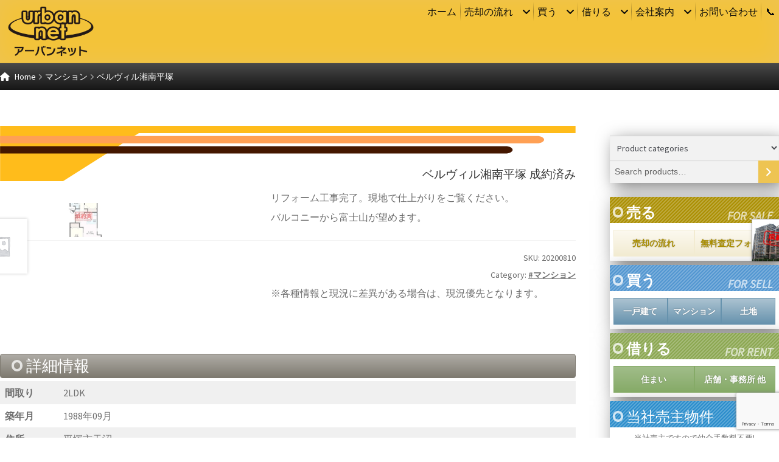

--- FILE ---
content_type: text/html; charset=UTF-8
request_url: https://www.c21urbannet.com/product/%E3%83%99%E3%83%AB%E3%83%B4%E3%82%A3%E3%83%AB%E6%B9%98%E5%8D%97%E5%B9%B3%E5%A1%9A/
body_size: 25019
content:
<!doctype html>
<html lang="ja">
<head>
<meta charset="UTF-8">
<meta name="viewport" content="width=device-width, initial-scale=1">
<link rel="profile" href="http://gmpg.org/xfn/11">
<link rel="pingback" href="https://www.c21urbannet.com/xmlrpc.php">

<title>ベルヴィル湘南平塚 &#8211; アーバンネット</title>
<script>
            document.addEventListener('click', e => {
                const a = e.target.closest('.product.achievement a[rel=\"gallery:open\"][data-images]');

                if (a) {
                    // console.log(e, a);
                    e.preventDefault();

                    if (!a.fslightbox) {
                        a.fslightbox = new FsLightbox();
                        a.fslightbox.props.sources = JSON.parse(a.dataset.images);
                    }

                    a.fslightbox.open();
                }
            });
        </script><meta name='robots' content='max-image-preview:large' />
<link rel='dns-prefetch' href='//cdnjs.cloudflare.com' />
<link rel='dns-prefetch' href='//cdn.jsdelivr.net' />
<link rel='dns-prefetch' href='//www.google.com' />
<link rel='dns-prefetch' href='//code.jquery.com' />
<link rel='dns-prefetch' href='//fonts.googleapis.com' />
<link rel='dns-prefetch' href='//fonts.gstatic.com' />
<link rel="alternate" type="application/rss+xml" title="アーバンネット &raquo; フィード" href="https://www.c21urbannet.com/feed/" />
<link rel="alternate" type="application/rss+xml" title="アーバンネット &raquo; コメントフィード" href="https://www.c21urbannet.com/comments/feed/" />
<link rel="alternate" title="oEmbed (JSON)" type="application/json+oembed" href="https://www.c21urbannet.com/wp-json/oembed/1.0/embed?url=https%3A%2F%2Fwww.c21urbannet.com%2Fproduct%2F%25e3%2583%2599%25e3%2583%25ab%25e3%2583%25b4%25e3%2582%25a3%25e3%2583%25ab%25e6%25b9%2598%25e5%258d%2597%25e5%25b9%25b3%25e5%25a1%259a%2F" />
<link rel="alternate" title="oEmbed (XML)" type="text/xml+oembed" href="https://www.c21urbannet.com/wp-json/oembed/1.0/embed?url=https%3A%2F%2Fwww.c21urbannet.com%2Fproduct%2F%25e3%2583%2599%25e3%2583%25ab%25e3%2583%25b4%25e3%2582%25a3%25e3%2583%25ab%25e6%25b9%2598%25e5%258d%2597%25e5%25b9%25b3%25e5%25a1%259a%2F&#038;format=xml" />
        <style id="wc_cf7_integration_default_style">
            .wc_cf7_integration_wrapper dialog {
                padding: 0;
            }

            .wc_cf7_integration_form_wrapper {
                padding: 1em;
                position: relative;
            }

            .wc_cf7_integration_close_dialog {
                position: absolute;
                top: 0;
                right: 0;
                background: none;
            }

            .wc_cf7_integration_form_wrapper input {
                max-width: 100%;
            }
        </style>
                <style>
            .wc-products-shortcode-read-more > a {
                height: 100%;
                display: flex;
                justify-content: center;
                align-items: center;
                padding: 0.5em;
            }

            .wc-products-shortcode-read-more > a::after {
                display: inline-block;
                font-family: Dashicons;
                content: "\f139";
            }
        </style>
		<style id='wp-img-auto-sizes-contain-inline-css'>
img:is([sizes=auto i],[sizes^="auto," i]){contain-intrinsic-size:3000px 1500px}
/*# sourceURL=wp-img-auto-sizes-contain-inline-css */
</style>
<link rel='stylesheet' id='jquery-ui-css' href='https://code.jquery.com/ui/1.13.3/themes/smoothness/jquery-ui.css?ver=1.13.3' media='all' />
<link rel='stylesheet' id='ispheare_gmail_com-css' href='https://www.c21urbannet.com/wp-content/plugins/urbannet2022/ispheare-gmail-com/lib/style.css?ver=1664268263' media='all' />
<link rel='stylesheet' id='bootstrap5-jailed-css' href='https://www.c21urbannet.com/wp-content/plugins/urbannet2022/ispheare-gmail-com/lib/bootstrap5-jailed.css?ver=1664268263' media='all' />
<style id='wp-block-library-inline-css'>
:root{--wp-block-synced-color:#7a00df;--wp-block-synced-color--rgb:122,0,223;--wp-bound-block-color:var(--wp-block-synced-color);--wp-editor-canvas-background:#ddd;--wp-admin-theme-color:#007cba;--wp-admin-theme-color--rgb:0,124,186;--wp-admin-theme-color-darker-10:#006ba1;--wp-admin-theme-color-darker-10--rgb:0,107,160.5;--wp-admin-theme-color-darker-20:#005a87;--wp-admin-theme-color-darker-20--rgb:0,90,135;--wp-admin-border-width-focus:2px}@media (min-resolution:192dpi){:root{--wp-admin-border-width-focus:1.5px}}.wp-element-button{cursor:pointer}:root .has-very-light-gray-background-color{background-color:#eee}:root .has-very-dark-gray-background-color{background-color:#313131}:root .has-very-light-gray-color{color:#eee}:root .has-very-dark-gray-color{color:#313131}:root .has-vivid-green-cyan-to-vivid-cyan-blue-gradient-background{background:linear-gradient(135deg,#00d084,#0693e3)}:root .has-purple-crush-gradient-background{background:linear-gradient(135deg,#34e2e4,#4721fb 50%,#ab1dfe)}:root .has-hazy-dawn-gradient-background{background:linear-gradient(135deg,#faaca8,#dad0ec)}:root .has-subdued-olive-gradient-background{background:linear-gradient(135deg,#fafae1,#67a671)}:root .has-atomic-cream-gradient-background{background:linear-gradient(135deg,#fdd79a,#004a59)}:root .has-nightshade-gradient-background{background:linear-gradient(135deg,#330968,#31cdcf)}:root .has-midnight-gradient-background{background:linear-gradient(135deg,#020381,#2874fc)}:root{--wp--preset--font-size--normal:16px;--wp--preset--font-size--huge:42px}.has-regular-font-size{font-size:1em}.has-larger-font-size{font-size:2.625em}.has-normal-font-size{font-size:var(--wp--preset--font-size--normal)}.has-huge-font-size{font-size:var(--wp--preset--font-size--huge)}.has-text-align-center{text-align:center}.has-text-align-left{text-align:left}.has-text-align-right{text-align:right}.has-fit-text{white-space:nowrap!important}#end-resizable-editor-section{display:none}.aligncenter{clear:both}.items-justified-left{justify-content:flex-start}.items-justified-center{justify-content:center}.items-justified-right{justify-content:flex-end}.items-justified-space-between{justify-content:space-between}.screen-reader-text{border:0;clip-path:inset(50%);height:1px;margin:-1px;overflow:hidden;padding:0;position:absolute;width:1px;word-wrap:normal!important}.screen-reader-text:focus{background-color:#ddd;clip-path:none;color:#444;display:block;font-size:1em;height:auto;left:5px;line-height:normal;padding:15px 23px 14px;text-decoration:none;top:5px;width:auto;z-index:100000}html :where(.has-border-color){border-style:solid}html :where([style*=border-top-color]){border-top-style:solid}html :where([style*=border-right-color]){border-right-style:solid}html :where([style*=border-bottom-color]){border-bottom-style:solid}html :where([style*=border-left-color]){border-left-style:solid}html :where([style*=border-width]){border-style:solid}html :where([style*=border-top-width]){border-top-style:solid}html :where([style*=border-right-width]){border-right-style:solid}html :where([style*=border-bottom-width]){border-bottom-style:solid}html :where([style*=border-left-width]){border-left-style:solid}html :where(img[class*=wp-image-]){height:auto;max-width:100%}:where(figure){margin:0 0 1em}html :where(.is-position-sticky){--wp-admin--admin-bar--position-offset:var(--wp-admin--admin-bar--height,0px)}@media screen and (max-width:600px){html :where(.is-position-sticky){--wp-admin--admin-bar--position-offset:0px}}

/*# sourceURL=wp-block-library-inline-css */
</style><style id='wp-block-heading-inline-css'>
h1:where(.wp-block-heading).has-background,h2:where(.wp-block-heading).has-background,h3:where(.wp-block-heading).has-background,h4:where(.wp-block-heading).has-background,h5:where(.wp-block-heading).has-background,h6:where(.wp-block-heading).has-background{padding:1.25em 2.375em}h1.has-text-align-left[style*=writing-mode]:where([style*=vertical-lr]),h1.has-text-align-right[style*=writing-mode]:where([style*=vertical-rl]),h2.has-text-align-left[style*=writing-mode]:where([style*=vertical-lr]),h2.has-text-align-right[style*=writing-mode]:where([style*=vertical-rl]),h3.has-text-align-left[style*=writing-mode]:where([style*=vertical-lr]),h3.has-text-align-right[style*=writing-mode]:where([style*=vertical-rl]),h4.has-text-align-left[style*=writing-mode]:where([style*=vertical-lr]),h4.has-text-align-right[style*=writing-mode]:where([style*=vertical-rl]),h5.has-text-align-left[style*=writing-mode]:where([style*=vertical-lr]),h5.has-text-align-right[style*=writing-mode]:where([style*=vertical-rl]),h6.has-text-align-left[style*=writing-mode]:where([style*=vertical-lr]),h6.has-text-align-right[style*=writing-mode]:where([style*=vertical-rl]){rotate:180deg}
/*# sourceURL=https://www.c21urbannet.com/wp-includes/blocks/heading/style.min.css */
</style>
<style id='wp-block-list-inline-css'>
ol,ul{box-sizing:border-box}:root :where(.wp-block-list.has-background){padding:1.25em 2.375em}
/*# sourceURL=https://www.c21urbannet.com/wp-includes/blocks/list/style.min.css */
</style>
<style id='wp-block-group-inline-css'>
.wp-block-group{box-sizing:border-box}:where(.wp-block-group.wp-block-group-is-layout-constrained){position:relative}
/*# sourceURL=https://www.c21urbannet.com/wp-includes/blocks/group/style.min.css */
</style>
<style id='wp-block-group-theme-inline-css'>
:where(.wp-block-group.has-background){padding:1.25em 2.375em}
/*# sourceURL=https://www.c21urbannet.com/wp-includes/blocks/group/theme.min.css */
</style>
<style id='wp-block-paragraph-inline-css'>
.is-small-text{font-size:.875em}.is-regular-text{font-size:1em}.is-large-text{font-size:2.25em}.is-larger-text{font-size:3em}.has-drop-cap:not(:focus):first-letter{float:left;font-size:8.4em;font-style:normal;font-weight:100;line-height:.68;margin:.05em .1em 0 0;text-transform:uppercase}body.rtl .has-drop-cap:not(:focus):first-letter{float:none;margin-left:.1em}p.has-drop-cap.has-background{overflow:hidden}:root :where(p.has-background){padding:1.25em 2.375em}:where(p.has-text-color:not(.has-link-color)) a{color:inherit}p.has-text-align-left[style*="writing-mode:vertical-lr"],p.has-text-align-right[style*="writing-mode:vertical-rl"]{rotate:180deg}
/*# sourceURL=https://www.c21urbannet.com/wp-includes/blocks/paragraph/style.min.css */
</style>
<link rel='stylesheet' id='wc-blocks-vendors-style-css' href='https://www.c21urbannet.com/wp-content/plugins/woocommerce/packages/woocommerce-blocks/build/wc-blocks-vendors-style.css?ver=8.3.2' media='all' />
<link rel='stylesheet' id='wc-blocks-style-css' href='https://www.c21urbannet.com/wp-content/plugins/woocommerce/packages/woocommerce-blocks/build/wc-blocks-style.css?ver=8.3.2' media='all' />
<style id='global-styles-inline-css'>
:root{--wp--preset--aspect-ratio--square: 1;--wp--preset--aspect-ratio--4-3: 4/3;--wp--preset--aspect-ratio--3-4: 3/4;--wp--preset--aspect-ratio--3-2: 3/2;--wp--preset--aspect-ratio--2-3: 2/3;--wp--preset--aspect-ratio--16-9: 16/9;--wp--preset--aspect-ratio--9-16: 9/16;--wp--preset--color--black: #000000;--wp--preset--color--cyan-bluish-gray: #abb8c3;--wp--preset--color--white: #ffffff;--wp--preset--color--pale-pink: #f78da7;--wp--preset--color--vivid-red: #cf2e2e;--wp--preset--color--luminous-vivid-orange: #ff6900;--wp--preset--color--luminous-vivid-amber: #fcb900;--wp--preset--color--light-green-cyan: #7bdcb5;--wp--preset--color--vivid-green-cyan: #00d084;--wp--preset--color--pale-cyan-blue: #8ed1fc;--wp--preset--color--vivid-cyan-blue: #0693e3;--wp--preset--color--vivid-purple: #9b51e0;--wp--preset--gradient--vivid-cyan-blue-to-vivid-purple: linear-gradient(135deg,rgb(6,147,227) 0%,rgb(155,81,224) 100%);--wp--preset--gradient--light-green-cyan-to-vivid-green-cyan: linear-gradient(135deg,rgb(122,220,180) 0%,rgb(0,208,130) 100%);--wp--preset--gradient--luminous-vivid-amber-to-luminous-vivid-orange: linear-gradient(135deg,rgb(252,185,0) 0%,rgb(255,105,0) 100%);--wp--preset--gradient--luminous-vivid-orange-to-vivid-red: linear-gradient(135deg,rgb(255,105,0) 0%,rgb(207,46,46) 100%);--wp--preset--gradient--very-light-gray-to-cyan-bluish-gray: linear-gradient(135deg,rgb(238,238,238) 0%,rgb(169,184,195) 100%);--wp--preset--gradient--cool-to-warm-spectrum: linear-gradient(135deg,rgb(74,234,220) 0%,rgb(151,120,209) 20%,rgb(207,42,186) 40%,rgb(238,44,130) 60%,rgb(251,105,98) 80%,rgb(254,248,76) 100%);--wp--preset--gradient--blush-light-purple: linear-gradient(135deg,rgb(255,206,236) 0%,rgb(152,150,240) 100%);--wp--preset--gradient--blush-bordeaux: linear-gradient(135deg,rgb(254,205,165) 0%,rgb(254,45,45) 50%,rgb(107,0,62) 100%);--wp--preset--gradient--luminous-dusk: linear-gradient(135deg,rgb(255,203,112) 0%,rgb(199,81,192) 50%,rgb(65,88,208) 100%);--wp--preset--gradient--pale-ocean: linear-gradient(135deg,rgb(255,245,203) 0%,rgb(182,227,212) 50%,rgb(51,167,181) 100%);--wp--preset--gradient--electric-grass: linear-gradient(135deg,rgb(202,248,128) 0%,rgb(113,206,126) 100%);--wp--preset--gradient--midnight: linear-gradient(135deg,rgb(2,3,129) 0%,rgb(40,116,252) 100%);--wp--preset--font-size--small: 14px;--wp--preset--font-size--medium: 23px;--wp--preset--font-size--large: 26px;--wp--preset--font-size--x-large: 42px;--wp--preset--font-size--normal: 16px;--wp--preset--font-size--huge: 37px;--wp--preset--spacing--20: 0.44rem;--wp--preset--spacing--30: 0.67rem;--wp--preset--spacing--40: 1rem;--wp--preset--spacing--50: 1.5rem;--wp--preset--spacing--60: 2.25rem;--wp--preset--spacing--70: 3.38rem;--wp--preset--spacing--80: 5.06rem;--wp--preset--shadow--natural: 6px 6px 9px rgba(0, 0, 0, 0.2);--wp--preset--shadow--deep: 12px 12px 50px rgba(0, 0, 0, 0.4);--wp--preset--shadow--sharp: 6px 6px 0px rgba(0, 0, 0, 0.2);--wp--preset--shadow--outlined: 6px 6px 0px -3px rgb(255, 255, 255), 6px 6px rgb(0, 0, 0);--wp--preset--shadow--crisp: 6px 6px 0px rgb(0, 0, 0);}:where(.is-layout-flex){gap: 0.5em;}:where(.is-layout-grid){gap: 0.5em;}body .is-layout-flex{display: flex;}.is-layout-flex{flex-wrap: wrap;align-items: center;}.is-layout-flex > :is(*, div){margin: 0;}body .is-layout-grid{display: grid;}.is-layout-grid > :is(*, div){margin: 0;}:where(.wp-block-columns.is-layout-flex){gap: 2em;}:where(.wp-block-columns.is-layout-grid){gap: 2em;}:where(.wp-block-post-template.is-layout-flex){gap: 1.25em;}:where(.wp-block-post-template.is-layout-grid){gap: 1.25em;}.has-black-color{color: var(--wp--preset--color--black) !important;}.has-cyan-bluish-gray-color{color: var(--wp--preset--color--cyan-bluish-gray) !important;}.has-white-color{color: var(--wp--preset--color--white) !important;}.has-pale-pink-color{color: var(--wp--preset--color--pale-pink) !important;}.has-vivid-red-color{color: var(--wp--preset--color--vivid-red) !important;}.has-luminous-vivid-orange-color{color: var(--wp--preset--color--luminous-vivid-orange) !important;}.has-luminous-vivid-amber-color{color: var(--wp--preset--color--luminous-vivid-amber) !important;}.has-light-green-cyan-color{color: var(--wp--preset--color--light-green-cyan) !important;}.has-vivid-green-cyan-color{color: var(--wp--preset--color--vivid-green-cyan) !important;}.has-pale-cyan-blue-color{color: var(--wp--preset--color--pale-cyan-blue) !important;}.has-vivid-cyan-blue-color{color: var(--wp--preset--color--vivid-cyan-blue) !important;}.has-vivid-purple-color{color: var(--wp--preset--color--vivid-purple) !important;}.has-black-background-color{background-color: var(--wp--preset--color--black) !important;}.has-cyan-bluish-gray-background-color{background-color: var(--wp--preset--color--cyan-bluish-gray) !important;}.has-white-background-color{background-color: var(--wp--preset--color--white) !important;}.has-pale-pink-background-color{background-color: var(--wp--preset--color--pale-pink) !important;}.has-vivid-red-background-color{background-color: var(--wp--preset--color--vivid-red) !important;}.has-luminous-vivid-orange-background-color{background-color: var(--wp--preset--color--luminous-vivid-orange) !important;}.has-luminous-vivid-amber-background-color{background-color: var(--wp--preset--color--luminous-vivid-amber) !important;}.has-light-green-cyan-background-color{background-color: var(--wp--preset--color--light-green-cyan) !important;}.has-vivid-green-cyan-background-color{background-color: var(--wp--preset--color--vivid-green-cyan) !important;}.has-pale-cyan-blue-background-color{background-color: var(--wp--preset--color--pale-cyan-blue) !important;}.has-vivid-cyan-blue-background-color{background-color: var(--wp--preset--color--vivid-cyan-blue) !important;}.has-vivid-purple-background-color{background-color: var(--wp--preset--color--vivid-purple) !important;}.has-black-border-color{border-color: var(--wp--preset--color--black) !important;}.has-cyan-bluish-gray-border-color{border-color: var(--wp--preset--color--cyan-bluish-gray) !important;}.has-white-border-color{border-color: var(--wp--preset--color--white) !important;}.has-pale-pink-border-color{border-color: var(--wp--preset--color--pale-pink) !important;}.has-vivid-red-border-color{border-color: var(--wp--preset--color--vivid-red) !important;}.has-luminous-vivid-orange-border-color{border-color: var(--wp--preset--color--luminous-vivid-orange) !important;}.has-luminous-vivid-amber-border-color{border-color: var(--wp--preset--color--luminous-vivid-amber) !important;}.has-light-green-cyan-border-color{border-color: var(--wp--preset--color--light-green-cyan) !important;}.has-vivid-green-cyan-border-color{border-color: var(--wp--preset--color--vivid-green-cyan) !important;}.has-pale-cyan-blue-border-color{border-color: var(--wp--preset--color--pale-cyan-blue) !important;}.has-vivid-cyan-blue-border-color{border-color: var(--wp--preset--color--vivid-cyan-blue) !important;}.has-vivid-purple-border-color{border-color: var(--wp--preset--color--vivid-purple) !important;}.has-vivid-cyan-blue-to-vivid-purple-gradient-background{background: var(--wp--preset--gradient--vivid-cyan-blue-to-vivid-purple) !important;}.has-light-green-cyan-to-vivid-green-cyan-gradient-background{background: var(--wp--preset--gradient--light-green-cyan-to-vivid-green-cyan) !important;}.has-luminous-vivid-amber-to-luminous-vivid-orange-gradient-background{background: var(--wp--preset--gradient--luminous-vivid-amber-to-luminous-vivid-orange) !important;}.has-luminous-vivid-orange-to-vivid-red-gradient-background{background: var(--wp--preset--gradient--luminous-vivid-orange-to-vivid-red) !important;}.has-very-light-gray-to-cyan-bluish-gray-gradient-background{background: var(--wp--preset--gradient--very-light-gray-to-cyan-bluish-gray) !important;}.has-cool-to-warm-spectrum-gradient-background{background: var(--wp--preset--gradient--cool-to-warm-spectrum) !important;}.has-blush-light-purple-gradient-background{background: var(--wp--preset--gradient--blush-light-purple) !important;}.has-blush-bordeaux-gradient-background{background: var(--wp--preset--gradient--blush-bordeaux) !important;}.has-luminous-dusk-gradient-background{background: var(--wp--preset--gradient--luminous-dusk) !important;}.has-pale-ocean-gradient-background{background: var(--wp--preset--gradient--pale-ocean) !important;}.has-electric-grass-gradient-background{background: var(--wp--preset--gradient--electric-grass) !important;}.has-midnight-gradient-background{background: var(--wp--preset--gradient--midnight) !important;}.has-small-font-size{font-size: var(--wp--preset--font-size--small) !important;}.has-medium-font-size{font-size: var(--wp--preset--font-size--medium) !important;}.has-large-font-size{font-size: var(--wp--preset--font-size--large) !important;}.has-x-large-font-size{font-size: var(--wp--preset--font-size--x-large) !important;}
/*# sourceURL=global-styles-inline-css */
</style>

<style id='classic-theme-styles-inline-css'>
/*! This file is auto-generated */
.wp-block-button__link{color:#fff;background-color:#32373c;border-radius:9999px;box-shadow:none;text-decoration:none;padding:calc(.667em + 2px) calc(1.333em + 2px);font-size:1.125em}.wp-block-file__button{background:#32373c;color:#fff;text-decoration:none}
/*# sourceURL=/wp-includes/css/classic-themes.min.css */
</style>
<link rel='stylesheet' id='storefront-gutenberg-blocks-css' href='https://www.c21urbannet.com/wp-content/themes/storefront/assets/css/base/gutenberg-blocks.css?ver=4.1.3' media='all' />
<style id='storefront-gutenberg-blocks-inline-css'>

				.wp-block-button__link:not(.has-text-color) {
					color: #ffffff;
				}

				.wp-block-button__link:not(.has-text-color):hover,
				.wp-block-button__link:not(.has-text-color):focus,
				.wp-block-button__link:not(.has-text-color):active {
					color: #ffffff;
				}

				.wp-block-button__link:not(.has-background) {
					background-color: #eec452;
				}

				.wp-block-button__link:not(.has-background):hover,
				.wp-block-button__link:not(.has-background):focus,
				.wp-block-button__link:not(.has-background):active {
					border-color: #d5ab39;
					background-color: #d5ab39;
				}

				.wp-block-quote footer,
				.wp-block-quote cite,
				.wp-block-quote__citation {
					color: #6d6d6d;
				}

				.wp-block-pullquote cite,
				.wp-block-pullquote footer,
				.wp-block-pullquote__citation {
					color: #6d6d6d;
				}

				.wp-block-image figcaption {
					color: #6d6d6d;
				}

				.wp-block-separator.is-style-dots::before {
					color: #333333;
				}

				.wp-block-file a.wp-block-file__button {
					color: #ffffff;
					background-color: #eec452;
					border-color: #eec452;
				}

				.wp-block-file a.wp-block-file__button:hover,
				.wp-block-file a.wp-block-file__button:focus,
				.wp-block-file a.wp-block-file__button:active {
					color: #ffffff;
					background-color: #d5ab39;
				}

				.wp-block-code,
				.wp-block-preformatted pre {
					color: #6d6d6d;
				}

				.wp-block-table:not( .has-background ):not( .is-style-stripes ) tbody tr:nth-child(2n) td {
					background-color: #fdfdfd;
				}

				.wp-block-cover .wp-block-cover__inner-container h1:not(.has-text-color),
				.wp-block-cover .wp-block-cover__inner-container h2:not(.has-text-color),
				.wp-block-cover .wp-block-cover__inner-container h3:not(.has-text-color),
				.wp-block-cover .wp-block-cover__inner-container h4:not(.has-text-color),
				.wp-block-cover .wp-block-cover__inner-container h5:not(.has-text-color),
				.wp-block-cover .wp-block-cover__inner-container h6:not(.has-text-color) {
					color: #000000;
				}

				.wc-block-components-price-slider__range-input-progress,
				.rtl .wc-block-components-price-slider__range-input-progress {
					--range-color: #7f54b3;
				}

				/* Target only IE11 */
				@media all and (-ms-high-contrast: none), (-ms-high-contrast: active) {
					.wc-block-components-price-slider__range-input-progress {
						background: #7f54b3;
					}
				}

				.wc-block-components-button:not(.is-link) {
					background-color: #333333;
					color: #ffffff;
				}

				.wc-block-components-button:not(.is-link):hover,
				.wc-block-components-button:not(.is-link):focus,
				.wc-block-components-button:not(.is-link):active {
					background-color: #1a1a1a;
					color: #ffffff;
				}

				.wc-block-components-button:not(.is-link):disabled {
					background-color: #333333;
					color: #ffffff;
				}

				.wc-block-cart__submit-container {
					background-color: #ffffff;
				}

				.wc-block-cart__submit-container::before {
					color: rgba(220,220,220,0.5);
				}

				.wc-block-components-order-summary-item__quantity {
					background-color: #ffffff;
					border-color: #6d6d6d;
					box-shadow: 0 0 0 2px #ffffff;
					color: #6d6d6d;
				}
			
/*# sourceURL=storefront-gutenberg-blocks-inline-css */
</style>
<link rel='stylesheet' id='contact-form-7-css' href='https://www.c21urbannet.com/wp-content/plugins/contact-form-7/includes/css/styles.css?ver=5.6.3' media='all' />
<link rel='stylesheet' id='mhead-css' href='https://cdn.jsdelivr.net/npm/mhead-js@2.1.1/dist/mhead.css?ver=6.9' media='all' />
<style id='mhead-inline-css'>

            html body .site {
              overflow-x: unset;
              width: 100%;
              clear: both;
              display: inline-block;
            }
        
            html body .site .site-header {
              position: sticky;
              top: 0;
            }
        
            html body .site {
              background-color: var(--sf-header_background_color);
            }
        
            html body .site .site-header {
              background-color: rgba(var(--sf-header_background_color_raw), 0.7);
              backdrop-filter: saturate(180%) blur(20px);
            }
        
            html body .site .storefront-breadcrumb {
              border-bottom: 1.618em solid var(--sf-background_color);
              margin-bottom: 0;
            }
        
            @media (min-width: 768px) {
              html body .site .storefront-breadcrumb {
                border-bottom: 3.706325903em solid var(--sf-background_color);
                margin-bottom: 0;
              }
            }
        
            html body .site .site-content {
              background-color: var(--sf-background_color);
            }
        
/*# sourceURL=mhead-inline-css */
</style>
<link rel='stylesheet' id='photoswipe-css' href='https://www.c21urbannet.com/wp-content/plugins/woocommerce/assets/css/photoswipe/photoswipe.min.css?ver=6.9.3' media='all' />
<link rel='stylesheet' id='photoswipe-default-skin-css' href='https://www.c21urbannet.com/wp-content/plugins/woocommerce/assets/css/photoswipe/default-skin/default-skin.min.css?ver=6.9.3' media='all' />
<style id='woocommerce-inline-inline-css'>
.woocommerce form .form-row .required { visibility: visible; }
/*# sourceURL=woocommerce-inline-inline-css */
</style>
<link rel='stylesheet' id='wp-components-css' href='https://www.c21urbannet.com/wp-includes/css/dist/components/style.min.css?ver=6.9' media='all' />
<link rel='stylesheet' id='godaddy-styles-css' href='https://www.c21urbannet.com/wp-content/plugins/coblocks/includes/Dependencies/GoDaddy/Styles/build/latest.css?ver=0.4.2' media='all' />
<link rel='stylesheet' id='storefront-style-css' href='https://www.c21urbannet.com/wp-content/themes/storefront/style.css?ver=4.1.3' media='all' />
<style id='storefront-style-inline-css'>

			.main-navigation ul li a,
			.site-title a,
			ul.menu li a,
			.site-branding h1 a,
			button.menu-toggle,
			button.menu-toggle:hover,
			.handheld-navigation .dropdown-toggle {
				color: #0a0a0a;
			}

			button.menu-toggle,
			button.menu-toggle:hover {
				border-color: #0a0a0a;
			}

			.main-navigation ul li a:hover,
			.main-navigation ul li:hover > a,
			.site-title a:hover,
			.site-header ul.menu li.current-menu-item > a {
				color: #4b4b4b;
			}

			table:not( .has-background ) th {
				background-color: #f8f8f8;
			}

			table:not( .has-background ) tbody td {
				background-color: #fdfdfd;
			}

			table:not( .has-background ) tbody tr:nth-child(2n) td,
			fieldset,
			fieldset legend {
				background-color: #fbfbfb;
			}

			.site-header,
			.secondary-navigation ul ul,
			.main-navigation ul.menu > li.menu-item-has-children:after,
			.secondary-navigation ul.menu ul,
			.storefront-handheld-footer-bar,
			.storefront-handheld-footer-bar ul li > a,
			.storefront-handheld-footer-bar ul li.search .site-search,
			button.menu-toggle,
			button.menu-toggle:hover {
				background-color: #eec452;
			}

			p.site-description,
			.site-header,
			.storefront-handheld-footer-bar {
				color: #0a0a0a;
			}

			button.menu-toggle:after,
			button.menu-toggle:before,
			button.menu-toggle span:before {
				background-color: #0a0a0a;
			}

			h1, h2, h3, h4, h5, h6, .wc-block-grid__product-title {
				color: #333333;
			}

			.widget h1 {
				border-bottom-color: #333333;
			}

			body,
			.secondary-navigation a {
				color: #6d6d6d;
			}

			.widget-area .widget a,
			.hentry .entry-header .posted-on a,
			.hentry .entry-header .post-author a,
			.hentry .entry-header .post-comments a,
			.hentry .entry-header .byline a {
				color: #727272;
			}

			a {
				color: #7f54b3;
			}

			a:focus,
			button:focus,
			.button.alt:focus,
			input:focus,
			textarea:focus,
			input[type="button"]:focus,
			input[type="reset"]:focus,
			input[type="submit"]:focus,
			input[type="email"]:focus,
			input[type="tel"]:focus,
			input[type="url"]:focus,
			input[type="password"]:focus,
			input[type="search"]:focus {
				outline-color: #7f54b3;
			}

			button, input[type="button"], input[type="reset"], input[type="submit"], .button, .widget a.button {
				background-color: #eec452;
				border-color: #eec452;
				color: #ffffff;
			}

			button:hover, input[type="button"]:hover, input[type="reset"]:hover, input[type="submit"]:hover, .button:hover, .widget a.button:hover {
				background-color: #d5ab39;
				border-color: #d5ab39;
				color: #ffffff;
			}

			button.alt, input[type="button"].alt, input[type="reset"].alt, input[type="submit"].alt, .button.alt, .widget-area .widget a.button.alt {
				background-color: #333333;
				border-color: #333333;
				color: #ffffff;
			}

			button.alt:hover, input[type="button"].alt:hover, input[type="reset"].alt:hover, input[type="submit"].alt:hover, .button.alt:hover, .widget-area .widget a.button.alt:hover {
				background-color: #1a1a1a;
				border-color: #1a1a1a;
				color: #ffffff;
			}

			.pagination .page-numbers li .page-numbers.current {
				background-color: #e6e6e6;
				color: #636363;
			}

			#comments .comment-list .comment-content .comment-text {
				background-color: #f8f8f8;
			}

			.site-footer {
				background-color: #eec452;
				color: #6d6d6d;
			}

			.site-footer a:not(.button):not(.components-button) {
				color: #333333;
			}

			.site-footer .storefront-handheld-footer-bar a:not(.button):not(.components-button) {
				color: #0a0a0a;
			}

			.site-footer h1, .site-footer h2, .site-footer h3, .site-footer h4, .site-footer h5, .site-footer h6, .site-footer .widget .widget-title, .site-footer .widget .widgettitle {
				color: #333333;
			}

			.page-template-template-homepage.has-post-thumbnail .type-page.has-post-thumbnail .entry-title {
				color: #000000;
			}

			.page-template-template-homepage.has-post-thumbnail .type-page.has-post-thumbnail .entry-content {
				color: #000000;
			}

			@media screen and ( min-width: 768px ) {
				.secondary-navigation ul.menu a:hover {
					color: #232323;
				}

				.secondary-navigation ul.menu a {
					color: #0a0a0a;
				}

				.main-navigation ul.menu ul.sub-menu,
				.main-navigation ul.nav-menu ul.children {
					background-color: #dfb543;
				}

				.site-header {
					border-bottom-color: #dfb543;
				}
			}
/*# sourceURL=storefront-style-inline-css */
</style>
<link rel='stylesheet' id='storefront-icons-css' href='https://www.c21urbannet.com/wp-content/themes/storefront/assets/css/base/icons.css?ver=4.1.3' media='all' />
<link rel='stylesheet' id='storefront-fonts-css' href='https://fonts.googleapis.com/css?family=Source+Sans+Pro%3A400%2C300%2C300italic%2C400italic%2C600%2C700%2C900&#038;subset=latin%2Clatin-ext&#038;ver=4.1.3' media='all' />
<link rel='stylesheet' id='storefront-woocommerce-style-css' href='https://www.c21urbannet.com/wp-content/themes/storefront/assets/css/woocommerce/woocommerce.css?ver=4.1.3' media='all' />
<style id='storefront-woocommerce-style-inline-css'>
@font-face {
				font-family: star;
				src: url(https://www.c21urbannet.com/wp-content/plugins/woocommerce/assets/fonts/star.eot);
				src:
					url(https://www.c21urbannet.com/wp-content/plugins/woocommerce/assets/fonts/star.eot?#iefix) format("embedded-opentype"),
					url(https://www.c21urbannet.com/wp-content/plugins/woocommerce/assets/fonts/star.woff) format("woff"),
					url(https://www.c21urbannet.com/wp-content/plugins/woocommerce/assets/fonts/star.ttf) format("truetype"),
					url(https://www.c21urbannet.com/wp-content/plugins/woocommerce/assets/fonts/star.svg#star) format("svg");
				font-weight: 400;
				font-style: normal;
			}
			@font-face {
				font-family: WooCommerce;
				src: url(https://www.c21urbannet.com/wp-content/plugins/woocommerce/assets/fonts/WooCommerce.eot);
				src:
					url(https://www.c21urbannet.com/wp-content/plugins/woocommerce/assets/fonts/WooCommerce.eot?#iefix) format("embedded-opentype"),
					url(https://www.c21urbannet.com/wp-content/plugins/woocommerce/assets/fonts/WooCommerce.woff) format("woff"),
					url(https://www.c21urbannet.com/wp-content/plugins/woocommerce/assets/fonts/WooCommerce.ttf) format("truetype"),
					url(https://www.c21urbannet.com/wp-content/plugins/woocommerce/assets/fonts/WooCommerce.svg#WooCommerce) format("svg");
				font-weight: 400;
				font-style: normal;
			}

			a.cart-contents,
			.site-header-cart .widget_shopping_cart a {
				color: #0a0a0a;
			}

			a.cart-contents:hover,
			.site-header-cart .widget_shopping_cart a:hover,
			.site-header-cart:hover > li > a {
				color: #4b4b4b;
			}

			table.cart td.product-remove,
			table.cart td.actions {
				border-top-color: #ffffff;
			}

			.storefront-handheld-footer-bar ul li.cart .count {
				background-color: #0a0a0a;
				color: #eec452;
				border-color: #eec452;
			}

			.woocommerce-tabs ul.tabs li.active a,
			ul.products li.product .price,
			.onsale,
			.wc-block-grid__product-onsale,
			.widget_search form:before,
			.widget_product_search form:before {
				color: #6d6d6d;
			}

			.woocommerce-breadcrumb a,
			a.woocommerce-review-link,
			.product_meta a {
				color: #727272;
			}

			.wc-block-grid__product-onsale,
			.onsale {
				border-color: #6d6d6d;
			}

			.star-rating span:before,
			.quantity .plus, .quantity .minus,
			p.stars a:hover:after,
			p.stars a:after,
			.star-rating span:before,
			#payment .payment_methods li input[type=radio]:first-child:checked+label:before {
				color: #7f54b3;
			}

			.widget_price_filter .ui-slider .ui-slider-range,
			.widget_price_filter .ui-slider .ui-slider-handle {
				background-color: #7f54b3;
			}

			.order_details {
				background-color: #f8f8f8;
			}

			.order_details > li {
				border-bottom: 1px dotted #e3e3e3;
			}

			.order_details:before,
			.order_details:after {
				background: -webkit-linear-gradient(transparent 0,transparent 0),-webkit-linear-gradient(135deg,#f8f8f8 33.33%,transparent 33.33%),-webkit-linear-gradient(45deg,#f8f8f8 33.33%,transparent 33.33%)
			}

			#order_review {
				background-color: #ffffff;
			}

			#payment .payment_methods > li .payment_box,
			#payment .place-order {
				background-color: #fafafa;
			}

			#payment .payment_methods > li:not(.woocommerce-notice) {
				background-color: #f5f5f5;
			}

			#payment .payment_methods > li:not(.woocommerce-notice):hover {
				background-color: #f0f0f0;
			}

			.woocommerce-pagination .page-numbers li .page-numbers.current {
				background-color: #e6e6e6;
				color: #636363;
			}

			.wc-block-grid__product-onsale,
			.onsale,
			.woocommerce-pagination .page-numbers li .page-numbers:not(.current) {
				color: #6d6d6d;
			}

			p.stars a:before,
			p.stars a:hover~a:before,
			p.stars.selected a.active~a:before {
				color: #6d6d6d;
			}

			p.stars.selected a.active:before,
			p.stars:hover a:before,
			p.stars.selected a:not(.active):before,
			p.stars.selected a.active:before {
				color: #7f54b3;
			}

			.single-product div.product .woocommerce-product-gallery .woocommerce-product-gallery__trigger {
				background-color: #eec452;
				color: #ffffff;
			}

			.single-product div.product .woocommerce-product-gallery .woocommerce-product-gallery__trigger:hover {
				background-color: #d5ab39;
				border-color: #d5ab39;
				color: #ffffff;
			}

			.button.added_to_cart:focus,
			.button.wc-forward:focus {
				outline-color: #7f54b3;
			}

			.added_to_cart,
			.site-header-cart .widget_shopping_cart a.button,
			.wc-block-grid__products .wc-block-grid__product .wp-block-button__link {
				background-color: #eec452;
				border-color: #eec452;
				color: #ffffff;
			}

			.added_to_cart:hover,
			.site-header-cart .widget_shopping_cart a.button:hover,
			.wc-block-grid__products .wc-block-grid__product .wp-block-button__link:hover {
				background-color: #d5ab39;
				border-color: #d5ab39;
				color: #ffffff;
			}

			.added_to_cart.alt, .added_to_cart, .widget a.button.checkout {
				background-color: #333333;
				border-color: #333333;
				color: #ffffff;
			}

			.added_to_cart.alt:hover, .added_to_cart:hover, .widget a.button.checkout:hover {
				background-color: #1a1a1a;
				border-color: #1a1a1a;
				color: #ffffff;
			}

			.button.loading {
				color: #eec452;
			}

			.button.loading:hover {
				background-color: #eec452;
			}

			.button.loading:after {
				color: #ffffff;
			}

			@media screen and ( min-width: 768px ) {
				.site-header-cart .widget_shopping_cart,
				.site-header .product_list_widget li .quantity {
					color: #0a0a0a;
				}

				.site-header-cart .widget_shopping_cart .buttons,
				.site-header-cart .widget_shopping_cart .total {
					background-color: #e4ba48;
				}

				.site-header-cart .widget_shopping_cart {
					background-color: #dfb543;
				}
			}
				.storefront-product-pagination a {
					color: #6d6d6d;
					background-color: #ffffff;
				}
				.storefront-sticky-add-to-cart {
					color: #6d6d6d;
					background-color: #ffffff;
				}

				.storefront-sticky-add-to-cart a:not(.button) {
					color: #0a0a0a;
				}
/*# sourceURL=storefront-woocommerce-style-inline-css */
</style>
<link rel='stylesheet' id='dashicons-css' href='https://www.c21urbannet.com/wp-includes/css/dashicons.min.css?ver=6.9' media='all' />
<link rel='stylesheet' id='biz-ud-fonts-css' href='https://fonts.googleapis.com/css2?family=BIZ+UDPMincho&#038;display=swap&#038;ver=6.9' media='all' />
<link rel='stylesheet' id='urbannet2022-css' href='https://www.c21urbannet.com/wp-content/plugins/urbannet2022/urbannet2022.css?ver=1664268263' media='all' />
        <script>
            document.addEventListener('DOMContentLoaded', () => {
                (new ResizeObserver(entries => {
                    document.documentElement.style.setProperty('--site-header-height', `${entries[0].borderBoxSize[0].blockSize}px`);
                })).observe(document.querySelector('.site-header'));
            });
        </script>
		        <script>
            ((elementSelector, container = document, className = 'shown', stylePropertyName = 'shown') => {
                const intersectionObserver = new IntersectionObserver((entries, observer) => entries.forEach(entry => {
                    entry.target.style.setProperty('--' + stylePropertyName, entry.isIntersecting ? 1 : 0);
                    entry.target.classList.toggle(className, entry.isIntersecting);
                    if (entry.isIntersecting && entry.target.dataset.scrollEffectOneShot !== undefined) {
                        observer.unobserve(entry.target);
                    }
                }));

                const mutationObserver = new MutationObserver(mutations => {
                    mutations.forEach(mutation => {
                        mutation.addedNodes.forEach(node => {
                            if (node.nodeType === Node.ELEMENT_NODE && container.contains(node) && node.matches(elementSelector)) {
                                intersectionObserver.observe(node);
                            }
                        });
                    });
                });

                container.querySelectorAll(elementSelector).forEach(_ => intersectionObserver.observe(_));
                mutationObserver.observe(container, {childList: true, subtree: true});
            })('.scroll-effect');
        </script>

        <style>
            .scroll-effect.panning, .scroll-effect.tilt-up, .scroll-effect.tilt-down {
                opacity: 0;
                visibility: hidden;
                transition: opacity 1200ms ease-out, transform 600ms ease-out,
                visibility 1200ms ease-out;
            }

            .scroll-effect.panning {
                transform: translateX(var(--scroll-in-size));
            }

            .scroll-effect.tilt-up, .scroll-effect.tilt-down {
                transform: translateY(var(--scroll-in-size));
            }

            .scroll-effect.panning.shown, .scroll-effect.tilt-up.shown, .scroll-effect.tilt-down.shown {
                opacity: 1;
                transform: none;
                visibility: visible;
            }

            .scroll-effect.panning {
                --scroll-in-size: 100vw;
            }

            .scroll-effect.tilt-up {
                --scroll-in-size: 20vh;
            }

            .scroll-effect.tilt-down {
                --scroll-in-size: -20vh;
            }

            .scroll-effect.zoom-in {
                transform: scale(calc(var(--min-scale, 0.80) + (var(--shown, 1) * (1 - var(--min-scale, 0.80)))));
                transition: transform 0.2s cubic-bezier(.5, 1, .75, 1.25);
            }

            .scroll-effect.fade-in {
                opacity: calc(max(var(--shown, 1), var(--min-opacity, 0.5)) * 1);
                transition: opacity 0.2s cubic-bezier(.5, 1, .75, 1.25);
            }

            .scroll-effect.focus-in {
                filter: blur(var(--min-blur, 20px));
                transition: filter 1.2s cubic-bezier(.5, 1, .75, 1.25);
            }

            .scroll-effect.focus-in.shown {
                filter: none;
            }
        </style>
		        <script>
            (() => {
                // The debounce function receives our function as a parameter
                const debounce = (fn) => {

                    // This holds the requestAnimationFrame reference, so we can cancel it if we wish
                    let frame;

                    // The debounce function returns a new function that can receive a variable number of arguments
                    return (...params) => {

                        // If the frame variable has been defined, clear it now, and queue for next frame
                        if (frame) {
                            cancelAnimationFrame(frame);
                        }

                        // Queue our function call for the next frame
                        frame = requestAnimationFrame(() => {

                            // Call our function and pass any params we received
                            fn(...params);
                        });

                    }
                };

                const progress = document.createElement('div');
                progress.classList.add('scroll-position');

                const onScroll = () => {
                    // https://stackoverflow.com/a/8028584/3622941
                    const footerHeight = document.querySelector('.site-footer').offsetHeight || 0;
                    const scrollPercent = (document.documentElement.scrollTop || document.body.scrollTop) / ((document.documentElement.scrollHeight || document.body.scrollHeight) - document.documentElement.clientHeight - footerHeight) * 100;
                    progress.style.setProperty('--scrollPercent', scrollPercent);
                };

                document.addEventListener('scroll', debounce(onScroll), {passive: true});
                document.addEventListener('DOMContentLoaded', () => {
                    document.body.insertAdjacentElement('afterbegin', progress);
                    onScroll();
                }, {passive: true});
            })();
        </script>
        <style>
            .scroll-position {
                --scrollPercent: 0;

                display: block;
                position: fixed;
                top: 0;
                left: 0;
                right: 0;
                width: 100%;
                height: 2px;
                z-index: 1;
                background-color: gray;
                clip-path: polygon(0 0, calc(var(--scrollPercent) * 1%) 0, calc(var(--scrollPercent) * 1%) 100%, 0 100%);
            }

            .theme-storefront .scroll-position {
                z-index: 1000;
                background-color: var(--sf-header_background_color);
            }
        </style>
		            <style>
                .demo_store {
                    bottom: 0;
                }
            </style>
			<script src="https://www.c21urbannet.com/wp-includes/js/jquery/jquery.min.js?ver=3.7.1" id="jquery-core-js"></script>
<script src="https://www.c21urbannet.com/wp-includes/js/jquery/jquery-migrate.min.js?ver=3.4.1" id="jquery-migrate-js"></script>
<script src="https://www.c21urbannet.com/wp-content/plugins/urbannet2022/ispheare-gmail-com/lib/jquery.modal.js?ver=1664268263" id="jquery-modal-mod-js"></script>
<script src="https://cdnjs.cloudflare.com/ajax/libs/jquery-loading-overlay/2.1.7/loadingoverlay.min.js?ver=6.9" id="jquery-loading-overlay-js"></script>
<script src="https://www.c21urbannet.com/wp-includes/js/jquery/ui/core.min.js?ver=1.13.3" id="jquery-ui-core-js"></script>
<script src="https://www.c21urbannet.com/wp-includes/js/jquery/ui/menu.min.js?ver=1.13.3" id="jquery-ui-menu-js"></script>
<script src="https://www.c21urbannet.com/wp-includes/js/dist/dom-ready.min.js?ver=f77871ff7694fffea381" id="wp-dom-ready-js"></script>
<script src="https://www.c21urbannet.com/wp-includes/js/dist/hooks.min.js?ver=dd5603f07f9220ed27f1" id="wp-hooks-js"></script>
<script src="https://www.c21urbannet.com/wp-includes/js/dist/i18n.min.js?ver=c26c3dc7bed366793375" id="wp-i18n-js"></script>
<script id="wp-i18n-js-after">
wp.i18n.setLocaleData( { 'text direction\u0004ltr': [ 'ltr' ] } );
//# sourceURL=wp-i18n-js-after
</script>
<script id="wp-a11y-js-translations">
( function( domain, translations ) {
	var localeData = translations.locale_data[ domain ] || translations.locale_data.messages;
	localeData[""].domain = domain;
	wp.i18n.setLocaleData( localeData, domain );
} )( "default", {"translation-revision-date":"2026-01-23 14:37:58+0000","generator":"GlotPress\/4.0.3","domain":"messages","locale_data":{"messages":{"":{"domain":"messages","plural-forms":"nplurals=1; plural=0;","lang":"ja_JP"},"Notifications":["\u901a\u77e5"]}},"comment":{"reference":"wp-includes\/js\/dist\/a11y.js"}} );
//# sourceURL=wp-a11y-js-translations
</script>
<script src="https://www.c21urbannet.com/wp-includes/js/dist/a11y.min.js?ver=cb460b4676c94bd228ed" id="wp-a11y-js"></script>
<script src="https://www.c21urbannet.com/wp-includes/js/jquery/ui/autocomplete.min.js?ver=1.13.3" id="jquery-ui-autocomplete-js"></script>
<script src="https://www.c21urbannet.com/wp-includes/js/jquery/ui/controlgroup.min.js?ver=1.13.3" id="jquery-ui-controlgroup-js"></script>
<script src="https://www.c21urbannet.com/wp-includes/js/jquery/ui/checkboxradio.min.js?ver=1.13.3" id="jquery-ui-checkboxradio-js"></script>
<script src="https://www.c21urbannet.com/wp-includes/js/jquery/ui/button.min.js?ver=1.13.3" id="jquery-ui-button-js"></script>
<script src="https://www.c21urbannet.com/wp-includes/js/jquery/ui/tooltip.min.js?ver=1.13.3" id="jquery-ui-tooltip-js"></script>
<script id="ispheare_gmail_com-js-extra">
var ispheare_gmail_com = {"ajax_url":"https://www.c21urbannet.com/wp-admin/admin-ajax.php","spinner_gif":"https://www.c21urbannet.com/wp-admin/images/spinner.gif","l10n":{"ajax_error_message":"\u4f55\u304b\u3046\u307e\u304f\u3044\u304b\u306a\u304b\u3063\u305f\u3088\u3046\u3067\u3059\u3002\u6642\u9593\u3092\u7f6e\u3044\u3066\u3082\u3046\u4e00\u5ea6\u304a\u8a66\u3057\u304f\u3060\u3055\u3044\u3002","reload_page_lose_changes_message":"\u3053\u306e\u30da\u30fc\u30b8\u3092\u96e2\u308c\u308b\u3068\u3001\u52a0\u3048\u3089\u308c\u305f\u7de8\u96c6\u306f\u3059\u3079\u3066\u7834\u68c4\u3055\u308c\u307e\u3059\u3002"}};
//# sourceURL=ispheare_gmail_com-js-extra
</script>
<script src="https://www.c21urbannet.com/wp-content/plugins/urbannet2022/ispheare-gmail-com/lib/script.js?ver=1664268263" id="ispheare_gmail_com-js"></script>
<script src="https://cdn.jsdelivr.net/npm/bootstrap@5.1.3/dist/js/bootstrap.bundle.min.js?ver=6.9" id="bootstrap5-js" integrity="sha384-ka7Sk0Gln4gmtz2MlQnikT1wXgYsOg+OMhuP+IlRH9sENBO0LRn5q+8nbTov4+1p" crossorigin="anonymous"></script>
<script src="https://cdn.jsdelivr.net/npm/mhead-js@2.1.1/dist/mhead.min.js?ver=6.9" id="mhead-js"></script>
<script src="https://cdnjs.cloudflare.com/ajax/libs/fslightbox/3.3.1/index.min.js?ver=6.9" id="fslightbox-js"></script>
<link rel="https://api.w.org/" href="https://www.c21urbannet.com/wp-json/" /><link rel="alternate" title="JSON" type="application/json" href="https://www.c21urbannet.com/wp-json/wp/v2/product/1582" /><link rel="EditURI" type="application/rsd+xml" title="RSD" href="https://www.c21urbannet.com/xmlrpc.php?rsd" />
<meta name="generator" content="WordPress 6.9" />
<meta name="generator" content="WooCommerce 6.9.3" />
<link rel="canonical" href="https://www.c21urbannet.com/product/%e3%83%99%e3%83%ab%e3%83%b4%e3%82%a3%e3%83%ab%e6%b9%98%e5%8d%97%e5%b9%b3%e5%a1%9a/" />
<link rel='shortlink' href='https://www.c21urbannet.com/?p=1582' />
        <meta name="theme-color" content="#eec452">
        <!-- Apple -->
        <meta name="apple-mobile-web-app-status-bar-style" content="#eec452">
        <!-- Microsoft -->
        <meta name="msapplication-navbutton-color" content="#eec452">
		        <style id="storefront-theme-mods">
            :root, ::after, ::before {
            --sf-background_color: #ffffff;--sf-background_color_raw: 255, 255, 255;--sf-background-color: #ffffff;--sf-background-color_raw: 255, 255, 255;--sf-accent_color: #7f54b3;--sf-accent_color_raw: 127, 84, 179;--sf-accent-color: #7f54b3;--sf-accent-color_raw: 127, 84, 179;--sf-hero_heading_color: #000000;--sf-hero_heading_color_raw: 0, 0, 0;--sf-hero-heading-color: #000000;--sf-hero-heading-color_raw: 0, 0, 0;--sf-hero_text_color: #000000;--sf-hero_text_color_raw: 0, 0, 0;--sf-hero-text-color: #000000;--sf-hero-text-color_raw: 0, 0, 0;--sf-header_background_color: #eec452;--sf-header_background_color_raw: 238, 196, 82;--sf-header-background-color: #eec452;--sf-header-background-color_raw: 238, 196, 82;--sf-header_link_color: #0a0a0a;--sf-header_link_color_raw: 10, 10, 10;--sf-header-link-color: #0a0a0a;--sf-header-link-color_raw: 10, 10, 10;--sf-header_text_color: #0a0a0a;--sf-header_text_color_raw: 10, 10, 10;--sf-header-text-color: #0a0a0a;--sf-header-text-color_raw: 10, 10, 10;--sf-footer_background_color: #eec452;--sf-footer_background_color_raw: 238, 196, 82;--sf-footer-background-color: #eec452;--sf-footer-background-color_raw: 238, 196, 82;--sf-footer_link_color: #333333;--sf-footer_link_color_raw: 51, 51, 51;--sf-footer-link-color: #333333;--sf-footer-link-color_raw: 51, 51, 51;--sf-footer_heading_color: #333333;--sf-footer_heading_color_raw: 51, 51, 51;--sf-footer-heading-color: #333333;--sf-footer-heading-color_raw: 51, 51, 51;--sf-footer_text_color: #6d6d6d;--sf-footer_text_color_raw: 109, 109, 109;--sf-footer-text-color: #6d6d6d;--sf-footer-text-color_raw: 109, 109, 109;--sf-text_color: #6d6d6d;--sf-text_color_raw: 109, 109, 109;--sf-text-color: #6d6d6d;--sf-text-color_raw: 109, 109, 109;--sf-heading_color: #333333;--sf-heading_color_raw: 51, 51, 51;--sf-heading-color: #333333;--sf-heading-color_raw: 51, 51, 51;--sf-button_background_color: #eec452;--sf-button_background_color_raw: 238, 196, 82;--sf-button-background-color: #eec452;--sf-button-background-color_raw: 238, 196, 82;--sf-button_text_color: #ffffff;--sf-button_text_color_raw: 255, 255, 255;--sf-button-text-color: #ffffff;--sf-button-text-color_raw: 255, 255, 255;--sf-button_alt_background_color: #333333;--sf-button_alt_background_color_raw: 51, 51, 51;--sf-button-alt-background-color: #333333;--sf-button-alt-background-color_raw: 51, 51, 51;--sf-button_alt_text_color: #ffffff;--sf-button_alt_text_color_raw: 255, 255, 255;--sf-button-alt-text-color: #ffffff;--sf-button-alt-text-color_raw: 255, 255, 255;            }
        </style>
		    <script>
        document.addEventListener('wpcf7mailsent', function (event) {
            gtag('event', 'send_cf7', {'event_category': 'engagement', 'event_label': event.detail.contactFormId});
        }, false);
        jQuery(function ($) {
            if ($.modal) {
                jQuery(document).on($.modal.OPEN, '.modal', function () {
                    if (this.id) {
                        gtag('event', 'open_form', {'event_category': 'engagement', 'event_label': this.id});
                    }
                });
            }

            jQuery(document).on('gform_confirmation_loaded', function (e, form_id) {
                gtag('event', 'send_gform', {'event_category': 'engagement', 'event_label': form_id});
            });
        });
    </script>
	    <style>
        body:not(.loaded)::before {
            content: "";
            display: block;
            position: fixed;
            top: 0;
            bottom: 0;
            left: 0;
            right: 0;
            z-index: 10000;

            background-color: rgba(0, 0, 0, 66%);
            /* https://github.com/SamHerbert/SVG-Loaders/blob/master/svg-loaders/puff.svg */
            background-image: url("data:image/svg+xml,%3C!-- By Sam Herbert (@sherb), for everyone. More @ http://goo.gl/7AJzbL --%3E%3Csvg width='44' height='44' viewBox='0 0 44 44' xmlns='http://www.w3.org/2000/svg' stroke='%23fff'%3E%3Cg fill='none' fill-rule='evenodd' stroke-width='2'%3E%3Ccircle cx='22' cy='22' r='1'%3E%3Canimate attributeName='r' begin='0s' dur='1.8s' values='1; 20' calcMode='spline' keyTimes='0; 1' keySplines='0.165, 0.84, 0.44, 1' repeatCount='indefinite' /%3E%3Canimate attributeName='stroke-opacity' begin='0s' dur='1.8s' values='1; 0' calcMode='spline' keyTimes='0; 1' keySplines='0.3, 0.61, 0.355, 1' repeatCount='indefinite' /%3E%3C/circle%3E%3Ccircle cx='22' cy='22' r='1'%3E%3Canimate attributeName='r' begin='-0.9s' dur='1.8s' values='1; 20' calcMode='spline' keyTimes='0; 1' keySplines='0.165, 0.84, 0.44, 1' repeatCount='indefinite' /%3E%3Canimate attributeName='stroke-opacity' begin='-0.9s' dur='1.8s' values='1; 0' calcMode='spline' keyTimes='0; 1' keySplines='0.3, 0.61, 0.355, 1' repeatCount='indefinite' /%3E%3C/circle%3E%3C/g%3E%3C/svg%3E");
            background-repeat: no-repeat;
            background-position: center;
        }
    </style>
    <script>document.addEventListener('DOMContentLoaded', () => document.body.classList.add('loaded'), {passive: true});</script>
	        <style>
            body.fixed-site-footer footer.site-footer {
                position: fixed;
                bottom: 0;
                left: 0;
                right: 0;
            }
        </style>
        <script>document.addEventListener('DOMContentLoaded', () => {
                // https://stackoverflow.com/a/18452333/3622941
                function offset(elem) {
                    function isWindow(obj) {
                        return obj != null && obj === obj.window;
                    }

                    function getWindow(elem) {
                        return isWindow(elem) ? elem : elem.nodeType === 9 && elem.defaultView;
                    }

                    var docElem, win,
                        box = {top: 0, left: 0},
                        doc = elem && elem.ownerDocument;

                    docElem = doc.documentElement;

                    if (typeof elem.getBoundingClientRect !== typeof undefined) {
                        box = elem.getBoundingClientRect();
                    }
                    win = getWindow(doc);
                    return {
                        top: box.top + win.scrollY - docElem.clientTop,
                        left: box.left + win.scrollX - docElem.clientLeft
                    };
                }

                const scrollable = () => {
                    const site_footer = document.querySelector("footer.site-footer");
                    document.body.classList.toggle('fixed-site-footer',
                        document.documentElement.scrollHeight > Math.ceil(offset(site_footer).top + site_footer.offsetHeight));
                };

                scrollable();
                window.addEventListener('resize', scrollable);
            });</script>
		<meta name="framework" content="Redux 4.3.9" />	<noscript><style>.woocommerce-product-gallery{ opacity: 1 !important; }</style></noscript>
	<link rel="icon" href="https://www.c21urbannet.com/wp-content/uploads/2022/07/cropped-site-icon-32x32.webp" sizes="32x32" />
<link rel="icon" href="https://www.c21urbannet.com/wp-content/uploads/2022/07/cropped-site-icon-192x192.webp" sizes="192x192" />
<link rel="apple-touch-icon" href="https://www.c21urbannet.com/wp-content/uploads/2022/07/cropped-site-icon-180x180.webp" />
<meta name="msapplication-TileImage" content="https://www.c21urbannet.com/wp-content/uploads/2022/07/cropped-site-icon-270x270.webp" />
</head>

<body class="wp-singular product-template-default single single-product postid-1582 wp-custom-logo wp-embed-responsive wp-theme-storefront theme-storefront product-name-%e3%83%99%e3%83%ab%e3%83%b4%e3%82%a3%e3%83%ab%e6%b9%98%e5%8d%97%e5%b9%b3%e5%a1%9a woocommerce woocommerce-page woocommerce-no-js storefront-align-wide right-sidebar woocommerce-active mhead">



<div id="page" class="hfeed site">
	
	<header id="masthead" class="site-header" role="banner" style="">

		            <script>new Mhead(document.currentScript.closest('.site-header'), {});</script>
			<div class="col-full">		<a class="skip-link screen-reader-text" href="#site-navigation">ナビゲーションへスキップ</a>
		<a class="skip-link screen-reader-text" href="#content">コンテンツへスキップ</a>
				<div class="site-branding">
			<a href="https://www.c21urbannet.com/" class="custom-logo-link" rel="home"><img width="512" height="296" src="https://www.c21urbannet.com/wp-content/uploads/2022/08/logo-transparent.webp" class="custom-logo" alt="アーバンネット" decoding="async" fetchpriority="high" srcset="https://www.c21urbannet.com/wp-content/uploads/2022/08/logo-transparent.webp 512w, https://www.c21urbannet.com/wp-content/uploads/2022/08/logo-transparent-300x173.webp 300w, https://www.c21urbannet.com/wp-content/uploads/2022/08/logo-transparent-416x241.webp 416w" sizes="(max-width: 512px) 100vw, 512px" /></a>		</div>
		</div><div class="storefront-primary-navigation"><div class="col-full">        <nav id="site-navigation" class="main-navigation" role="navigation"
             aria-label="メインナビゲーション">

			                <button
                        aria-expanded="false"
                        class="handheld-offcanvas-menu-open "
                        data-bs-toggle="offcanvas"
                        data-bs-target="#handheld-offcanvas-menu"
                        data-open-text=""
                        data-close-text="閉じる"
                >
                    <span class="hamburger-menu-line"></span>
                    <span class="hamburger-menu-line"></span>
                    <span class="hamburger-menu-line"></span>
					                </button>
				            <script>
                (button => {
                    const text = button.querySelector('.hamburger-menu-text');

                    if (!text) {
                        return;
                    }

                    document.addEventListener('show.bs.offcanvas', e => {
                        if (e.target.matches(button.dataset.bsTarget)) {
                            text.textContent = button.dataset.closeText;
                        }
                    });
                    document.addEventListener('hide.bs.offcanvas', e => {
                        if (e.target.matches(button.dataset.bsTarget)) {
                            text.textContent = button.dataset.openText;
                        }
                    });
                })(document.currentScript.parentElement.querySelector('.handheld-offcanvas-menu-open'));
            </script>
			<div class="primary-navigation"><ul id="menu-menu" class="menu"><li id="menu-item-209" class="menu-item menu-item-type-post_type menu-item-object-page current_page_parent menu-item-209"><a href="https://www.c21urbannet.com/products/">ホーム</a></li>
<li id="menu-item-1957" class="menu-item menu-item-type-post_type menu-item-object-page menu-item-has-children menu-item-1957"><a href="https://www.c21urbannet.com/sale/">売却の流れ</a>
<ul class="sub-menu">
	<li id="menu-item-1968" class="menu-item menu-item-type-post_type menu-item-object-page menu-item-1968"><a href="https://www.c21urbannet.com/sale-request-form/">無料売却査定フォーム</a></li>
</ul>
</li>
<li id="menu-item-1958" class="menu-item menu-item-type-custom menu-item-object-custom menu-item-has-children menu-item-1958"><a href="#">買う</a>
<ul class="sub-menu">
	<li id="menu-item-1959" class="menu-item menu-item-type-taxonomy menu-item-object-product_cat menu-item-1959"><a href="https://www.c21urbannet.com/product-category/%e6%88%b8%e5%bb%ba/">戸建</a></li>
	<li id="menu-item-1960" class="menu-item menu-item-type-taxonomy menu-item-object-product_cat current-product-ancestor current-menu-parent current-product-parent menu-item-1960"><a href="https://www.c21urbannet.com/product-category/%e3%83%9e%e3%83%b3%e3%82%b7%e3%83%a7%e3%83%b3/">マンション</a></li>
	<li id="menu-item-1961" class="menu-item menu-item-type-taxonomy menu-item-object-product_cat menu-item-1961"><a href="https://www.c21urbannet.com/product-category/%e5%9c%9f%e5%9c%b0/">土地</a></li>
</ul>
</li>
<li id="menu-item-1962" class="menu-item menu-item-type-custom menu-item-object-custom menu-item-has-children menu-item-1962"><a href="#">借りる</a>
<ul class="sub-menu">
	<li id="menu-item-1963" class="menu-item menu-item-type-taxonomy menu-item-object-product_cat menu-item-1963"><a href="https://www.c21urbannet.com/product-category/%e8%b3%83%e8%b2%b8%e7%89%a9%e4%bb%b6/">賃貸物件</a></li>
	<li id="menu-item-1964" class="menu-item menu-item-type-taxonomy menu-item-object-product_cat menu-item-1964"><a href="https://www.c21urbannet.com/product-category/%e8%b3%83%e8%b2%b8%e4%ba%8b%e5%8b%99%e6%89%80/">賃貸事務所</a></li>
</ul>
</li>
<li id="menu-item-1965" class="menu-item menu-item-type-post_type menu-item-object-page menu-item-has-children menu-item-1965"><a href="https://www.c21urbannet.com/company/">会社案内</a>
<ul class="sub-menu">
	<li id="menu-item-1966" class="menu-item menu-item-type-post_type menu-item-object-page menu-item-1966"><a href="https://www.c21urbannet.com/staff/">スタッフ紹介</a></li>
	<li id="menu-item-3473" class="menu-item menu-item-type-custom menu-item-object-custom menu-item-3473"><a href="https://www.c21urbannet.com/products/?product_portfolio=achievement">実績</a></li>
	<li id="menu-item-3472" class="menu-item menu-item-type-post_type menu-item-object-page menu-item-3472"><a href="https://www.c21urbannet.com/news/">お知らせ</a></li>
</ul>
</li>
<li id="menu-item-1967" class="menu-item menu-item-type-post_type menu-item-object-page menu-item-1967"><a href="https://www.c21urbannet.com/contact/">お問い合わせ</a></li>
<li id="menu-item-213" class="menu-item menu-item-type-custom menu-item-object-custom menu-item-213"><a href="tel:0453402211">&#x1f4de;</a></li>
</ul></div>        </nav><!-- #site-navigation -->
		</div></div>
	</header><!-- #masthead -->

	<div class="storefront-breadcrumb"><div class="col-full"><nav class="woocommerce-breadcrumb" aria-label="breadcrumbs"><a href="https://www.c21urbannet.com">Home</a><span class="breadcrumb-separator"> / </span><a href="https://www.c21urbannet.com/product-category/%e3%83%9e%e3%83%b3%e3%82%b7%e3%83%a7%e3%83%b3/">マンション</a><span class="breadcrumb-separator"> / </span>ベルヴィル湘南平塚</nav></div></div>
	<div id="content" class="site-content" tabindex="-1">
		<div class="col-full">

		<div class="woocommerce"></div>
			<div id="primary" class="content-area">
			<main id="main" class="site-main" role="main">
		
					
			<div class="woocommerce-notices-wrapper"></div><div id="product-1582" class="product type-product post-1582 status-publish first outofstock product_cat-144 has-post-thumbnail virtual product-type-simple">

	
	<div class="summary entry-summary">
		        <h1 class="product_title entry-title">
			ベルヴィル湘南平塚            <span class="price">
                成約済み            </span>
        </h1>
		            <section class="cta">
				            </section>
			<div class="woocommerce-product-gallery woocommerce-product-gallery--with-images woocommerce-product-gallery--columns-4 images" data-columns="4" style="opacity: 0; transition: opacity .25s ease-in-out;">
	<figure class="woocommerce-product-gallery__wrapper">
		<div data-thumb="" data-thumb-alt="" class="woocommerce-product-gallery__image"><a href=""></a></div><div data-thumb="https://www.c21urbannet.com/wp-content/uploads/2022/08/l_14001500123020000001701_1_200820143344-100x100.jpg" data-thumb-alt="" class="woocommerce-product-gallery__image"><a href="https://www.c21urbannet.com/wp-content/uploads/2022/08/l_14001500123020000001701_1_200820143344.jpg"><img width="279" height="560" src="https://www.c21urbannet.com/wp-content/uploads/2022/08/l_14001500123020000001701_1_200820143344.jpg" class="" alt="" title="ベルヴィル湘南平塚 間取り" data-caption="" data-src="https://www.c21urbannet.com/wp-content/uploads/2022/08/l_14001500123020000001701_1_200820143344.jpg" data-large_image="https://www.c21urbannet.com/wp-content/uploads/2022/08/l_14001500123020000001701_1_200820143344.jpg" data-large_image_width="279" data-large_image_height="560" decoding="async" srcset="https://www.c21urbannet.com/wp-content/uploads/2022/08/l_14001500123020000001701_1_200820143344.jpg 279w, https://www.c21urbannet.com/wp-content/uploads/2022/08/l_14001500123020000001701_1_200820143344-149x300.jpg 149w" sizes="(max-width: 279px) 100vw, 279px" /></a></div>	</figure>
</div>
<div class="woocommerce-product-details__short-description">
	<p>リフォーム工事完了。現地で仕上がりをご覧ください。<br />
バルコニーから富士山が望めます。</p>
</div>
<div class="product_meta">

	
	
		<span class="sku_wrapper">SKU: <span class="sku">20200810</span></span>

	
	<span class="posted_in">Category: <a href="https://www.c21urbannet.com/product-category/%e3%83%9e%e3%83%b3%e3%82%b7%e3%83%a7%e3%83%b3/" rel="tag">マンション</a></span>
	
	
</div>
<p class="product-note">※各種情報と現況に差異がある場合は、現況優先となります。</p>	</div>

	    <style>
        .woocommerce-tabs ul.tabs {
            display: none;
        }

        .woocommerce-tabs .panel {
            display: block !important;
            float: unset !important;
            width: unset !important;
        }
    </style>

	<div class="woocommerce-tabs wc-tabs-wrapper">
		<ul class="tabs wc-tabs" role="tablist">
							<li class="additional_information_tab" id="tab-title-additional_information" role="tab" aria-controls="tab-additional_information">
					<a href="#tab-additional_information">
						詳細情報					</a>
				</li>
							<li class="google-map_tab" id="tab-title-google-map" role="tab" aria-controls="tab-google-map">
					<a href="#tab-google-map">
						地図					</a>
				</li>
					</ul>
					<div class="woocommerce-Tabs-panel woocommerce-Tabs-panel--additional_information panel entry-content wc-tab" id="tab-additional_information" role="tabpanel" aria-labelledby="tab-title-additional_information">
				
	<h2>詳細情報</h2>

<table class="woocommerce-product-attributes shop_attributes">
			<tr class="woocommerce-product-attributes-item woocommerce-product-attributes-item--attribute_%e9%96%93%e5%8f%96%e3%82%8a">
			<th class="woocommerce-product-attributes-item__label">間取り</th>
			<td class="woocommerce-product-attributes-item__value"><p>2LDK</p>
</td>
		</tr>
			<tr class="woocommerce-product-attributes-item woocommerce-product-attributes-item--attribute_%e7%af%89%e5%b9%b4%e6%9c%88">
			<th class="woocommerce-product-attributes-item__label">築年月</th>
			<td class="woocommerce-product-attributes-item__value"><p>1988年09月</p>
</td>
		</tr>
			<tr class="woocommerce-product-attributes-item woocommerce-product-attributes-item--attribute_%e4%bd%8f%e6%89%80">
			<th class="woocommerce-product-attributes-item__label">住所</th>
			<td class="woocommerce-product-attributes-item__value"><p>平塚市天沼</p>
</td>
		</tr>
			<tr class="woocommerce-product-attributes-item woocommerce-product-attributes-item--attribute_pa_%e7%a8%ae%e7%9b%ae">
			<th class="woocommerce-product-attributes-item__label">種目</th>
			<td class="woocommerce-product-attributes-item__value"><p><a href="https://www.c21urbannet.com/products/?product_cat=%e3%83%9e%e3%83%b3%e3%82%b7%e3%83%a7%e3%83%b3&#038;pa_種目=%e4%b8%ad%e5%8f%a4%e3%83%9e%e3%83%b3%e3%82%b7%e3%83%a7%e3%83%b3" rel="tag">中古マンション</a></p>
</td>
		</tr>
			<tr class="woocommerce-product-attributes-item woocommerce-product-attributes-item--attribute_pa_%e6%a7%8b%e9%80%a0">
			<th class="woocommerce-product-attributes-item__label">構造</th>
			<td class="woocommerce-product-attributes-item__value"><p><a href="https://www.c21urbannet.com/products/?product_cat=%e3%83%9e%e3%83%b3%e3%82%b7%e3%83%a7%e3%83%b3&#038;pa_構造=rc" rel="tag">RC</a></p>
</td>
		</tr>
			<tr class="woocommerce-product-attributes-item woocommerce-product-attributes-item--attribute_%e4%ba%a4%e9%80%9a%e6%a9%9f%e9%96%a2">
			<th class="woocommerce-product-attributes-item__label">交通機関</th>
			<td class="woocommerce-product-attributes-item__value"><p>JR東海道本線 平塚 / 徒歩 15 分</p>
</td>
		</tr>
			<tr class="woocommerce-product-attributes-item woocommerce-product-attributes-item--attribute_pa_%e6%9c%80%e5%af%84%e9%a7%85">
			<th class="woocommerce-product-attributes-item__label">最寄駅</th>
			<td class="woocommerce-product-attributes-item__value"><p><a href="https://www.c21urbannet.com/products/?product_cat=%e3%83%9e%e3%83%b3%e3%82%b7%e3%83%a7%e3%83%b3&#038;pa_最寄駅=jr%e6%9d%b1%e6%b5%b7%e9%81%93%e6%9c%ac%e7%b7%9a-%e5%b9%b3%e5%a1%9a" rel="tag">JR東海道本線 平塚</a></p>
</td>
		</tr>
			<tr class="woocommerce-product-attributes-item woocommerce-product-attributes-item--attribute_%e7%b7%8f%e6%88%b8%e6%95%b0">
			<th class="woocommerce-product-attributes-item__label">総戸数</th>
			<td class="woocommerce-product-attributes-item__value"><p>27戸</p>
</td>
		</tr>
			<tr class="woocommerce-product-attributes-item woocommerce-product-attributes-item--attribute_%e9%9a%8e%e5%bb%ba">
			<th class="woocommerce-product-attributes-item__label">階建</th>
			<td class="woocommerce-product-attributes-item__value"><p>5階 / 地上7 階建て</p>
</td>
		</tr>
			<tr class="woocommerce-product-attributes-item woocommerce-product-attributes-item--attribute_%e7%8f%be%e6%b3%81">
			<th class="woocommerce-product-attributes-item__label">現況</th>
			<td class="woocommerce-product-attributes-item__value"><p>空室</p>
</td>
		</tr>
			<tr class="woocommerce-product-attributes-item woocommerce-product-attributes-item--attribute_%e5%b0%82%e6%9c%89%e9%9d%a2%e7%a9%8d">
			<th class="woocommerce-product-attributes-item__label">専有面積</th>
			<td class="woocommerce-product-attributes-item__value"><p>61.42</p>
</td>
		</tr>
			<tr class="woocommerce-product-attributes-item woocommerce-product-attributes-item--attribute_%e9%a7%90%e8%bb%8a%e5%a0%b4">
			<th class="woocommerce-product-attributes-item__label">駐車場</th>
			<td class="woocommerce-product-attributes-item__value"><p>空無 12,000円</p>
</td>
		</tr>
			<tr class="woocommerce-product-attributes-item woocommerce-product-attributes-item--attribute_%e5%bc%95%e6%b8%a1%e6%99%82%e6%9c%9f">
			<th class="woocommerce-product-attributes-item__label">引渡時期</th>
			<td class="woocommerce-product-attributes-item__value"><p>即時</p>
</td>
		</tr>
			<tr class="woocommerce-product-attributes-item woocommerce-product-attributes-item--attribute_pa_%e5%8f%96%e5%bc%95%e6%85%8b%e6%a7%98">
			<th class="woocommerce-product-attributes-item__label">取引態様</th>
			<td class="woocommerce-product-attributes-item__value"><p><a href="https://www.c21urbannet.com/products/?product_cat=%e3%83%9e%e3%83%b3%e3%82%b7%e3%83%a7%e3%83%b3&#038;pa_取引態様=%e5%a3%b2%e4%b8%bb" rel="tag">売主</a></p>
</td>
		</tr>
			<tr class="woocommerce-product-attributes-item woocommerce-product-attributes-item--attribute_%e6%96%b9%e8%a7%92">
			<th class="woocommerce-product-attributes-item__label">方角</th>
			<td class="woocommerce-product-attributes-item__value"><p>南西</p>
</td>
		</tr>
			<tr class="woocommerce-product-attributes-item woocommerce-product-attributes-item--attribute_pa_%e7%94%a8%e9%80%94">
			<th class="woocommerce-product-attributes-item__label">用途</th>
			<td class="woocommerce-product-attributes-item__value"><p><a href="https://www.c21urbannet.com/products/?product_cat=%e3%83%9e%e3%83%b3%e3%82%b7%e3%83%a7%e3%83%b3&#038;pa_用途=%e4%b8%80%e4%bd%8f" rel="tag">一住</a></p>
</td>
		</tr>
			<tr class="woocommerce-product-attributes-item woocommerce-product-attributes-item--attribute_pa_%e5%9c%9f%e5%9c%b0%e6%a8%a9%e5%88%a9">
			<th class="woocommerce-product-attributes-item__label">土地権利</th>
			<td class="woocommerce-product-attributes-item__value"><p><a href="https://www.c21urbannet.com/products/?product_cat=%e3%83%9e%e3%83%b3%e3%82%b7%e3%83%a7%e3%83%b3&#038;pa_土地権利=%e6%89%80%e6%9c%89%e6%a8%a9" rel="tag">所有権</a></p>
</td>
		</tr>
			<tr class="woocommerce-product-attributes-item woocommerce-product-attributes-item--attribute_%e5%9b%bd%e5%9c%9f%e6%b3%95">
			<th class="woocommerce-product-attributes-item__label">国土法</th>
			<td class="woocommerce-product-attributes-item__value"><p>否</p>
</td>
		</tr>
			<tr class="woocommerce-product-attributes-item woocommerce-product-attributes-item--attribute_%e9%9d%a2%e7%a9%8d%e8%a8%88%e6%b8%ac%e6%96%b9%e5%bc%8f">
			<th class="woocommerce-product-attributes-item__label">面積計測方式</th>
			<td class="woocommerce-product-attributes-item__value"><p>壁芯</p>
</td>
		</tr>
			<tr class="woocommerce-product-attributes-item woocommerce-product-attributes-item--attribute_%e3%83%90%e3%83%ab%e3%82%b3%e3%83%8b%e3%83%bc%e9%9d%a2%e7%a9%8d">
			<th class="woocommerce-product-attributes-item__label">バルコニー面積</th>
			<td class="woocommerce-product-attributes-item__value"><p>7.49</p>
</td>
		</tr>
			<tr class="woocommerce-product-attributes-item woocommerce-product-attributes-item--attribute_%e7%ae%a1%e7%90%86%e5%bd%a2%e6%85%8b">
			<th class="woocommerce-product-attributes-item__label">管理形態</th>
			<td class="woocommerce-product-attributes-item__value"><p>全面委託</p>
</td>
		</tr>
			<tr class="woocommerce-product-attributes-item woocommerce-product-attributes-item--attribute_%e7%ae%a1%e7%90%86%e4%bc%9a%e7%a4%be%e5%90%8d">
			<th class="woocommerce-product-attributes-item__label">管理会社名</th>
			<td class="woocommerce-product-attributes-item__value"><p>日本ハウズイング</p>
</td>
		</tr>
			<tr class="woocommerce-product-attributes-item woocommerce-product-attributes-item--attribute_%e9%96%93%e5%8f%96%e3%82%8a%e8%a9%b3%e7%b4%b0">
			<th class="woocommerce-product-attributes-item__label">間取り詳細</th>
			<td class="woocommerce-product-attributes-item__value"><p>LDK14.4 洋5.1 洋6</p>
</td>
		</tr>
			<tr class="woocommerce-product-attributes-item woocommerce-product-attributes-item--attribute_%e8%a8%ad%e5%82%99%e3%83%bb%e6%9d%a1%e4%bb%b6">
			<th class="woocommerce-product-attributes-item__label">設備・条件</th>
			<td class="woocommerce-product-attributes-item__value"><p>水道 / 公共下水 / 都市ガス / 日当たり良好 / リノベーションマンション / 売主物件</p>
</td>
		</tr>
	</table>
			</div>
					<div class="woocommerce-Tabs-panel woocommerce-Tabs-panel--google-map panel entry-content wc-tab" id="tab-google-map" role="tabpanel" aria-labelledby="tab-title-google-map">
				                    <h2>地図</h2>
                    <div class="gmap">
                        <iframe src="https://maps.google.co.jp/maps?ie=UTF8&amp;q=35.3334716%2C139.3579953&amp;output=embed&amp;iwloc=B" frameborder="0" allowfullscreen
                                loading="lazy"></iframe>
                    </div>
							</div>
		
			</div>


	<section class="related products">

					<h2>Related products</h2>
				
		<ul class="products columns-4">

			
					<li class="product type-product post-10614 status-publish first instock product_cat-99 has-post-thumbnail shipping-taxable product-type-simple">
	<figure><img width="340" height="457" src="https://www.c21urbannet.com/wp-content/uploads/2025/11/スクリーンショット-2025-11-22-105200.jpg" class="attachment-woocommerce_single size-woocommerce_single" alt="" decoding="async" srcset="https://www.c21urbannet.com/wp-content/uploads/2025/11/スクリーンショット-2025-11-22-105200.jpg 340w, https://www.c21urbannet.com/wp-content/uploads/2025/11/スクリーンショット-2025-11-22-105200-223x300.jpg 223w" sizes="(max-width: 340px) 100vw, 340px" /></figure><div class="woocommerce-loop-product__title"><a href="https://www.c21urbannet.com/product/%e3%82%af%e3%83%9c%e3%82%bf%e3%83%93%e3%83%ab%e3%80%80401%e5%8f%b7%e5%ae%a4/" class="woocommerce-LoopProduct-link woocommerce-loop-product__link">クボタビル 401号室</a></div>
	<span class="price"><span class="woocommerce-Price-amount amount"><bdi>110,000<span class="woocommerce-Price-currencySymbol">円</span></bdi></span></span>
<ul class="props"><li class="type">マンション</li><li class="layout">２DK</li><li class="size">43.50㎡</li></ul><span class="transportation">JR横須賀線「保土ケ谷」駅徒歩3分</span><span class="short_description">アクセスのいい保土ケ谷駅徒歩３分の好立地！駅周辺にはコンビニ、飲食店、ドラッグストア、病院多数で生活にとても便利です。保証人不要の２ＤＫの物件です。</span><a href="https://www.c21urbannet.com/product/%e3%82%af%e3%83%9c%e3%82%bf%e3%83%93%e3%83%ab%e3%80%80401%e5%8f%b7%e5%ae%a4/" class="stretch-link" aria-hidden="true"></a></li>

			
					<li class="product type-product post-10635 status-publish instock product_cat-99 has-post-thumbnail shipping-taxable product-type-simple">
	<figure><img width="416" height="512" src="https://www.c21urbannet.com/wp-content/uploads/2025/11/スクリーンショット-2025-11-22-140750-416x512.jpg" class="attachment-woocommerce_single size-woocommerce_single" alt="" decoding="async" srcset="https://www.c21urbannet.com/wp-content/uploads/2025/11/スクリーンショット-2025-11-22-140750-416x512.jpg 416w, https://www.c21urbannet.com/wp-content/uploads/2025/11/スクリーンショット-2025-11-22-140750-244x300.jpg 244w, https://www.c21urbannet.com/wp-content/uploads/2025/11/スクリーンショット-2025-11-22-140750.jpg 476w" sizes="(max-width: 416px) 100vw, 416px" /></figure><div class="woocommerce-loop-product__title"><a href="https://www.c21urbannet.com/product/%e3%82%b0%e3%83%a9%e3%83%b3%e3%83%87%e3%82%a3%e3%82%b7%e3%83%b3%e3%83%a4%e3%80%80%ef%bc%93%ef%bc%90%ef%bc%93%e5%8f%b7%e5%ae%a4/" class="woocommerce-LoopProduct-link woocommerce-loop-product__link">グランディシンヤ 303号室</a></div>
	<span class="price"><span class="woocommerce-Price-amount amount"><bdi>92,000<span class="woocommerce-Price-currencySymbol">円</span></bdi></span></span>
<ul class="props"><li class="type">マンション</li><li class="layout">１ＬＤＫ</li><li class="size">４２．００㎡</li></ul><span class="transportation">相鉄線「天王町」駅徒歩３分／相鉄線「西横浜」駅徒歩６分／JR横須賀線「保土ケ谷」駅徒歩９分</span><span class="short_description">人気の天王町駅徒歩3分の駅チカ物件！二人入居可の１ＬＤＫ！フリーレント２カ月ありでお財布にも優しい設備充実の物件です。保土ケ谷駅からも徒歩９分で２沿線利用可なので、通勤通学にも便利！さらに自転車ライフに嬉しい駐輪場完備！生活に便利な立地です。</span><a href="https://www.c21urbannet.com/product/%e3%82%b0%e3%83%a9%e3%83%b3%e3%83%87%e3%82%a3%e3%82%b7%e3%83%b3%e3%83%a4%e3%80%80%ef%bc%93%ef%bc%90%ef%bc%93%e5%8f%b7%e5%ae%a4/" class="stretch-link" aria-hidden="true"></a></li>

			
					<li class="product type-product post-9604 status-publish instock product_cat-99 has-post-thumbnail shipping-taxable product-type-simple">
	<figure><img width="416" height="740" src="https://www.c21urbannet.com/wp-content/uploads/2025/02/KIMG3356-416x740.jpg" class="attachment-woocommerce_single size-woocommerce_single" alt="" decoding="async" loading="lazy" srcset="https://www.c21urbannet.com/wp-content/uploads/2025/02/KIMG3356-416x740.jpg 416w, https://www.c21urbannet.com/wp-content/uploads/2025/02/KIMG3356-169x300.jpg 169w, https://www.c21urbannet.com/wp-content/uploads/2025/02/KIMG3356-576x1024.jpg 576w, https://www.c21urbannet.com/wp-content/uploads/2025/02/KIMG3356.jpg 720w" sizes="auto, (max-width: 416px) 100vw, 416px" /></figure><div class="woocommerce-loop-product__title"><a href="https://www.c21urbannet.com/product/%e6%a1%9c%e3%83%b6%e4%b8%98%e4%b8%80%e4%b8%81%e7%9b%ae%e8%b2%b8%e5%ae%b6/" class="woocommerce-LoopProduct-link woocommerce-loop-product__link">桜ヶ丘一丁目貸家</a></div>
	<span class="price"><span class="woocommerce-Price-amount amount"><bdi>100,000<span class="woocommerce-Price-currencySymbol">円</span></bdi></span></span>
<ul class="props"><li class="type">テラスハウス</li><li class="layout">３ＤＫ</li><li class="size">５７．９６㎡</li></ul><span class="transportation">相鉄線「天王町」駅徒歩９分／相鉄線「星川」駅徒歩１０分／ＪＲ横須賀線「保土ヶ谷」駅徒歩１１分</span><span class="short_description">２沿線３駅利用可！良好な日当たりが嬉しい全室２面採光の居室空間、駐輪スペースあり！コンビニ、郵便局、ＡＴＭ、スターバックス、スポーツジム、飲食店等が入っている横浜ビジネスパーク至近！駅周辺にはイオン、相鉄ローゼン、ホームセンターありで日々の生活の買い物にも便利な立地です。自然に団らんが生まれる３ＤＫ。是非その目でお確かめください。</span><a href="https://www.c21urbannet.com/product/%e6%a1%9c%e3%83%b6%e4%b8%98%e4%b8%80%e4%b8%81%e7%9b%ae%e8%b2%b8%e5%ae%b6/" class="stretch-link" aria-hidden="true"></a></li>

			
					<li class="product type-product post-10653 status-publish last instock product_cat-99 has-post-thumbnail shipping-taxable product-type-simple">
	<figure><img width="416" height="547" src="https://www.c21urbannet.com/wp-content/uploads/2025/11/スクリーンショット-2025-11-29-150655-416x547.png" class="attachment-woocommerce_single size-woocommerce_single" alt="" decoding="async" loading="lazy" srcset="https://www.c21urbannet.com/wp-content/uploads/2025/11/スクリーンショット-2025-11-29-150655-416x547.png 416w, https://www.c21urbannet.com/wp-content/uploads/2025/11/スクリーンショット-2025-11-29-150655-228x300.png 228w, https://www.c21urbannet.com/wp-content/uploads/2025/11/スクリーンショット-2025-11-29-150655.png 478w" sizes="auto, (max-width: 416px) 100vw, 416px" /></figure><div class="woocommerce-loop-product__title"><a href="https://www.c21urbannet.com/product/%e3%83%aa%e3%83%bc%e3%83%b4%e3%82%a7%e3%83%ab%e3%83%9d%e3%83%bc%e3%83%88%e8%a5%bf%e6%a8%aa%e6%b5%9c%e3%82%bd%e3%83%8b%e3%82%a2%e3%80%80%ef%bc%91%ef%bc%90%ef%bc%92%e5%8f%b7%e5%ae%a4/" class="woocommerce-LoopProduct-link woocommerce-loop-product__link">リーヴェルポート西横浜ソニア 102号室</a></div>
	<span class="price"><span class="woocommerce-Price-amount amount"><bdi>62,000<span class="woocommerce-Price-currencySymbol">円</span></bdi></span></span>
<ul class="props"><li class="type">アパート</li><li class="layout">ワンルーム</li><li class="size">17.03㎡</li></ul><span class="transportation">相鉄線「西横浜」駅徒歩5分／「天王町」駅徒歩9分／「平沼橋」駅徒歩14分</span><span class="short_description">アクセスのいい西横浜駅徒歩５分だから、日用品の買い出しが楽チン。また受け取りに心配なしの宅配ＢＯＸ付で、その上スピーカーとディスプレイを備えたモニタ付インターホン設置なので、来訪者を顔確認できて安心です。ちなみに外出が多い生活で重宝する浴室乾燥機付です。しっかり者のお眼鏡に叶う礼金敷金（保証金）０円。単身のシンプルライフに最適のワンルーム。是非その目でお確かめください。</span><a href="https://www.c21urbannet.com/product/%e3%83%aa%e3%83%bc%e3%83%b4%e3%82%a7%e3%83%ab%e3%83%9d%e3%83%bc%e3%83%88%e8%a5%bf%e6%a8%aa%e6%b5%9c%e3%82%bd%e3%83%8b%e3%82%a2%e3%80%80%ef%bc%91%ef%bc%90%ef%bc%92%e5%8f%b7%e5%ae%a4/" class="stretch-link" aria-hidden="true"></a></li>

			
					<li class="product type-product post-9554 status-publish first instock product_cat-99 has-post-thumbnail shipping-taxable product-type-simple">
	<figure><img width="416" height="739" src="https://www.c21urbannet.com/wp-content/uploads/2025/02/DSC_1630-416x739.jpg" class="attachment-woocommerce_single size-woocommerce_single" alt="" decoding="async" loading="lazy" srcset="https://www.c21urbannet.com/wp-content/uploads/2025/02/DSC_1630-416x739.jpg 416w, https://www.c21urbannet.com/wp-content/uploads/2025/02/DSC_1630-169x300.jpg 169w, https://www.c21urbannet.com/wp-content/uploads/2025/02/DSC_1630.jpg 500w" sizes="auto, (max-width: 416px) 100vw, 416px" /></figure><div class="woocommerce-loop-product__title"><a href="https://www.c21urbannet.com/product/%e3%83%9f%e3%83%ab%e3%82%af%e3%83%aa%e3%83%bc%e3%82%af%e3%82%b0%e3%83%a9%e3%83%b3%e3%83%89-a%e5%8f%b7%e5%ae%a4/" class="woocommerce-LoopProduct-link woocommerce-loop-product__link">ミルクリークグランド A号室</a></div>
	<span class="price"><span class="woocommerce-Price-amount amount"><bdi>97,000<span class="woocommerce-Price-currencySymbol">円</span></bdi></span></span>
<ul class="props"><li class="type">テラスハウス</li><li class="layout">１ＬＤＫ</li><li class="size">43㎡</li></ul><span class="transportation">京急本線「戸部」駅徒歩１２分／相鉄線「西横浜」駅徒歩１3分</span><a href="https://www.c21urbannet.com/product/%e3%83%9f%e3%83%ab%e3%82%af%e3%83%aa%e3%83%bc%e3%82%af%e3%82%b0%e3%83%a9%e3%83%b3%e3%83%89-a%e5%8f%b7%e5%ae%a4/" class="stretch-link" aria-hidden="true"></a></li>

			
					<li class="product type-product post-10621 status-publish instock product_cat-99 has-post-thumbnail shipping-taxable product-type-simple">
	<figure><img width="416" height="366" src="https://www.c21urbannet.com/wp-content/uploads/2025/11/スクリーンショット-2025-11-22-114317-416x366.jpg" class="attachment-woocommerce_single size-woocommerce_single" alt="" decoding="async" loading="lazy" srcset="https://www.c21urbannet.com/wp-content/uploads/2025/11/スクリーンショット-2025-11-22-114317-416x366.jpg 416w, https://www.c21urbannet.com/wp-content/uploads/2025/11/スクリーンショット-2025-11-22-114317-300x264.jpg 300w, https://www.c21urbannet.com/wp-content/uploads/2025/11/スクリーンショット-2025-11-22-114317.jpg 638w" sizes="auto, (max-width: 416px) 100vw, 416px" /></figure><div class="woocommerce-loop-product__title"><a href="https://www.c21urbannet.com/product/%e3%82%a8%e3%83%ab%e3%82%ad%e3%83%a3%e3%83%94%e3%82%bf%e3%83%b3%e4%bf%9d%e5%9c%9f%e3%82%b1%e8%b0%b7%e3%80%80401%e5%8f%b7%e5%ae%a4/" class="woocommerce-LoopProduct-link woocommerce-loop-product__link">エルキャピタン保土ケ谷 401号室</a></div>
	<span class="price"><span class="woocommerce-Price-amount amount"><bdi>110,000<span class="woocommerce-Price-currencySymbol">円</span></bdi></span></span>
<ul class="props"><li class="type">マンション</li><li class="layout">２ＬＤＫ</li><li class="size">５２．００㎡</li></ul><span class="transportation">ＪＲ横須賀線「保土ケ谷」駅徒歩２分／相鉄線「天王町」駅徒歩１４分／相鉄線「西横浜」駅徒歩１５分</span><span class="short_description">保土ケ谷駅徒歩2分の駅チカ物件！２面採光の角部屋で明るいお部屋です。内装もフェミニンでオシャレ！駅周辺はスーパー、コンビニ、飲食店、病院多数で生活便利です。天王町駅からも徒歩１４分で通勤通学にも便利な立地です！設備充実の２ＬＤＫです。</span><a href="https://www.c21urbannet.com/product/%e3%82%a8%e3%83%ab%e3%82%ad%e3%83%a3%e3%83%94%e3%82%bf%e3%83%b3%e4%bf%9d%e5%9c%9f%e3%82%b1%e8%b0%b7%e3%80%80401%e5%8f%b7%e5%ae%a4/" class="stretch-link" aria-hidden="true"></a></li>

			
					<li class="product type-product post-10559 status-publish instock product_cat-99 has-post-thumbnail shipping-taxable product-type-simple">
	<figure><img width="416" height="234" src="https://www.c21urbannet.com/wp-content/uploads/2025/11/KIMG2964-416x234.jpg" class="attachment-woocommerce_single size-woocommerce_single" alt="" decoding="async" loading="lazy" srcset="https://www.c21urbannet.com/wp-content/uploads/2025/11/KIMG2964-416x234.jpg 416w, https://www.c21urbannet.com/wp-content/uploads/2025/11/KIMG2964-300x169.jpg 300w, https://www.c21urbannet.com/wp-content/uploads/2025/11/KIMG2964-1024x576.jpg 1024w, https://www.c21urbannet.com/wp-content/uploads/2025/11/KIMG2964-768x432.jpg 768w, https://www.c21urbannet.com/wp-content/uploads/2025/11/KIMG2964.jpg 1280w" sizes="auto, (max-width: 416px) 100vw, 416px" /></figure><div class="woocommerce-loop-product__title"><a href="https://www.c21urbannet.com/product/%e3%83%a1%e3%82%be%e3%83%b3yokohama-203%e5%8f%b7%e5%ae%a4/" class="woocommerce-LoopProduct-link woocommerce-loop-product__link">メゾンYOKOHAMA 203号室</a></div>
	<span class="price"><span class="woocommerce-Price-amount amount"><bdi>57,000<span class="woocommerce-Price-currencySymbol">円</span></bdi></span></span>
<ul class="props"><li class="type">アパート</li><li class="layout">ワンルーム</li><li class="size">18.00㎡</li></ul><span class="transportation">相鉄線「天王町」駅徒歩2分／JR横須賀線「保土ケ谷」駅徒歩10分</span><span class="short_description">相鉄本線「天王町」駅と湘南新宿ライン「保土ヶ谷」駅徒歩１０分の２沿線利用可！横浜や都心へのアクセス良好なので、通勤通学に便利な物件です。また駅周辺にはスーパーやコンビニ、飲食店など商業施設が充実しており、日々の生活に必要な買物などにも便利です。</span><a href="https://www.c21urbannet.com/product/%e3%83%a1%e3%82%be%e3%83%b3yokohama-203%e5%8f%b7%e5%ae%a4/" class="stretch-link" aria-hidden="true"></a></li>

			
					<li class="product type-product post-8714 status-publish last instock product_cat-99 has-post-thumbnail shipping-taxable product-type-simple">
	<figure><img width="416" height="234" src="https://www.c21urbannet.com/wp-content/uploads/2024/07/KIMG2964-1-416x234.jpg" class="attachment-woocommerce_single size-woocommerce_single" alt="" decoding="async" loading="lazy" srcset="https://www.c21urbannet.com/wp-content/uploads/2024/07/KIMG2964-1-416x234.jpg 416w, https://www.c21urbannet.com/wp-content/uploads/2024/07/KIMG2964-1-300x169.jpg 300w, https://www.c21urbannet.com/wp-content/uploads/2024/07/KIMG2964-1-1024x576.jpg 1024w, https://www.c21urbannet.com/wp-content/uploads/2024/07/KIMG2964-1-768x432.jpg 768w, https://www.c21urbannet.com/wp-content/uploads/2024/07/KIMG2964-1.jpg 1280w" sizes="auto, (max-width: 416px) 100vw, 416px" /></figure><div class="woocommerce-loop-product__title"><a href="https://www.c21urbannet.com/product/%e3%83%a1%e3%82%be%e3%83%b3yokohama-%ef%bc%91%ef%bc%90%ef%bc%92%e5%8f%b7%e5%ae%a4/" class="woocommerce-LoopProduct-link woocommerce-loop-product__link">メゾンYOKOHAMA  102号室</a></div>
	<span class="price"><span class="woocommerce-Price-amount amount"><bdi>55,000<span class="woocommerce-Price-currencySymbol">円</span></bdi></span></span>
<ul class="props"><li class="type">アパート</li><li class="layout">ワンルーム</li><li class="size">１８．００㎡</li></ul><span class="transportation">相鉄線「天王町」駅徒歩２分／ＪＲ横須賀線「保土ヶ谷」駅徒歩１０分</span><span class="short_description">相鉄本線「天王町」駅と湘南新宿ライン「保土ヶ谷」駅徒歩１０分の２沿線利用可！横浜や都心へのアクセス良好なので、通勤通学に便利な物件です。また駅周辺にはスーパーやコンビニ、飲食店など商業施設が充実しており、日々の生活に必要な買物などにも便利です。</span><a href="https://www.c21urbannet.com/product/%e3%83%a1%e3%82%be%e3%83%b3yokohama-%ef%bc%91%ef%bc%90%ef%bc%92%e5%8f%b7%e5%ae%a4/" class="stretch-link" aria-hidden="true"></a></li>

			
					<li class="product type-product post-10586 status-publish first instock product_cat-99 has-post-thumbnail shipping-taxable product-type-simple">
	<figure><img width="416" height="311" src="https://www.c21urbannet.com/wp-content/uploads/2025/11/スクリーンショット-2025-11-15-120818-416x311.jpg" class="attachment-woocommerce_single size-woocommerce_single" alt="" decoding="async" loading="lazy" srcset="https://www.c21urbannet.com/wp-content/uploads/2025/11/スクリーンショット-2025-11-15-120818-416x311.jpg 416w, https://www.c21urbannet.com/wp-content/uploads/2025/11/スクリーンショット-2025-11-15-120818-300x224.jpg 300w, https://www.c21urbannet.com/wp-content/uploads/2025/11/スクリーンショット-2025-11-15-120818.jpg 643w" sizes="auto, (max-width: 416px) 100vw, 416px" /></figure><div class="woocommerce-loop-product__title"><a href="https://www.c21urbannet.com/product/%e3%82%a8%e3%82%af%e3%82%bb%e3%83%ab%e5%b2%a9%e6%9c%ac%e3%80%80%ef%bc%91%ef%bc%90%ef%bc%91%e5%8f%b7%e5%ae%a4/" class="woocommerce-LoopProduct-link woocommerce-loop-product__link">エクセル岩本 101号室</a></div>
	<span class="price"><span class="woocommerce-Price-amount amount"><bdi>89,000<span class="woocommerce-Price-currencySymbol">円</span></bdi></span></span>
<ul class="props"><li class="type">マンション</li><li class="layout">２ＤＫ</li><li class="size">４４．６５㎡</li></ul><span class="transportation">相鉄線「天王町」駅徒歩３分／JR横須賀線「保土ケ谷」駅徒歩７分／相鉄線「西横浜」駅徒歩８分</span><span class="short_description">アクセスのいい天王町駅徒歩３分の立地！通勤、通学、買い物便利です。南向に加えて2面採光の角部屋！礼金敷金（保証金）０円で初期費用も抑えられます。充実の設備で使い勝手の良い２ＤＫです。</span><a href="https://www.c21urbannet.com/product/%e3%82%a8%e3%82%af%e3%82%bb%e3%83%ab%e5%b2%a9%e6%9c%ac%e3%80%80%ef%bc%91%ef%bc%90%ef%bc%91%e5%8f%b7%e5%ae%a4/" class="stretch-link" aria-hidden="true"></a></li>

			
					<li class="product type-product post-10599 status-publish instock product_cat-99 has-post-thumbnail shipping-taxable product-type-simple">
	<figure><img width="416" height="311" src="https://www.c21urbannet.com/wp-content/uploads/2025/11/スクリーンショット-2025-11-15-135157-416x311.jpg" class="attachment-woocommerce_single size-woocommerce_single" alt="" decoding="async" loading="lazy" srcset="https://www.c21urbannet.com/wp-content/uploads/2025/11/スクリーンショット-2025-11-15-135157-416x311.jpg 416w, https://www.c21urbannet.com/wp-content/uploads/2025/11/スクリーンショット-2025-11-15-135157-300x225.jpg 300w, https://www.c21urbannet.com/wp-content/uploads/2025/11/スクリーンショット-2025-11-15-135157.jpg 640w" sizes="auto, (max-width: 416px) 100vw, 416px" /></figure><div class="woocommerce-loop-product__title"><a href="https://www.c21urbannet.com/product/%e3%82%b5%e3%83%8b%e3%83%bc%e3%82%b3%e3%82%a2%e6%9c%88%e8%a6%8b%e5%8f%b0%e3%80%80%ef%bc%92%ef%bc%90%ef%bc%92%e5%8f%b7%e5%ae%a4/" class="woocommerce-LoopProduct-link woocommerce-loop-product__link">サニーコア月見台 202号室</a></div>
	<span class="price"><span class="woocommerce-Price-amount amount"><bdi>63,000<span class="woocommerce-Price-currencySymbol">円</span></bdi></span></span>
<ul class="props"><li class="type">アパート</li><li class="layout">１ＬＤＫ</li><li class="size">３０．３７㎡</li></ul><span class="transportation">相鉄線「天王町」駅徒歩９分／ＪＲ横須賀線「保土ケ谷」駅徒歩９分／相鉄線「星川」駅徒歩１４分</span><span class="short_description">南向きの角部屋で明るいお部屋！相鉄線とＪＲの２沿線利用可で交通便利です。ＬＤＫ広々１０帖！お部屋の中も快適に過ごせます。充実の設備で使い勝手の良い１ＬＤＫです。</span><a href="https://www.c21urbannet.com/product/%e3%82%b5%e3%83%8b%e3%83%bc%e3%82%b3%e3%82%a2%e6%9c%88%e8%a6%8b%e5%8f%b0%e3%80%80%ef%bc%92%ef%bc%90%ef%bc%92%e5%8f%b7%e5%ae%a4/" class="stretch-link" aria-hidden="true"></a></li>

			
					<li class="product type-product post-10360 status-publish instock product_cat-144 has-post-thumbnail shipping-taxable product-type-simple">
	<figure><img width="416" height="312" src="https://www.c21urbannet.com/wp-content/uploads/2025/10/外観-2-416x312.jpg" class="attachment-woocommerce_single size-woocommerce_single" alt="" decoding="async" loading="lazy" srcset="https://www.c21urbannet.com/wp-content/uploads/2025/10/外観-2-416x312.jpg 416w, https://www.c21urbannet.com/wp-content/uploads/2025/10/外観-2-300x225.jpg 300w, https://www.c21urbannet.com/wp-content/uploads/2025/10/外観-2.jpg 640w" sizes="auto, (max-width: 416px) 100vw, 416px" /></figure><div class="woocommerce-loop-product__title"><a href="https://www.c21urbannet.com/product/%e3%82%b9%e3%82%ab%e3%83%bc%e3%83%ab%e5%b9%b3%e5%a1%9a/" class="woocommerce-LoopProduct-link woocommerce-loop-product__link">スカール平塚</a></div>
	<span class="price"><span class="woocommerce-Price-amount amount"><bdi>2,580 <span class="price-postfix">万</span><span class="woocommerce-Price-currencySymbol">円</span></bdi></span></span>
<ul class="props"><li class="type">中古マンション</li><li class="layout">３ＬＤＫ</li><li class="size">壁芯：５５．６２㎡</li></ul><span class="short_description">ＪＲ東海道本線「平塚駅」徒歩徒歩１２分！室内フルリフォーム済！新規エアコン３台付！南向きにつき日当たり良好です。</span><a href="https://www.c21urbannet.com/product/%e3%82%b9%e3%82%ab%e3%83%bc%e3%83%ab%e5%b9%b3%e5%a1%9a/" class="stretch-link" aria-hidden="true"></a></li>

			
					<li class="product type-product post-10580 status-publish last instock product_cat-99 has-post-thumbnail shipping-taxable product-type-simple">
	<figure><img width="358" height="460" src="https://www.c21urbannet.com/wp-content/uploads/2025/11/スクリーンショット-2025-11-01-152600.jpg" class="attachment-woocommerce_single size-woocommerce_single" alt="" decoding="async" loading="lazy" srcset="https://www.c21urbannet.com/wp-content/uploads/2025/11/スクリーンショット-2025-11-01-152600.jpg 358w, https://www.c21urbannet.com/wp-content/uploads/2025/11/スクリーンショット-2025-11-01-152600-233x300.jpg 233w" sizes="auto, (max-width: 358px) 100vw, 358px" /></figure><div class="woocommerce-loop-product__title"><a href="https://www.c21urbannet.com/product/top%e5%a4%a9%e7%8e%8b%e7%94%ba%e3%80%80302%e5%8f%b7%e5%ae%a4/" class="woocommerce-LoopProduct-link woocommerce-loop-product__link">TOP天王町 302号室</a></div>
	<span class="price"><span class="woocommerce-Price-amount amount"><bdi>48,000<span class="woocommerce-Price-currencySymbol">円</span></bdi></span></span>
<ul class="props"><li class="type">マンション</li><li class="layout">ワンルーム</li><li class="size">19㎡</li></ul><span class="transportation">相鉄線「天王町」駅徒歩4分</span><span class="short_description">分譲マンション！令和7年11月室内リフォーム完成！日当良好・角部屋！通勤便利で生活至便な住環境です。近くにスーパー、コンビニ、ドラッグストア、なんでも揃ってます！</span><a href="https://www.c21urbannet.com/product/top%e5%a4%a9%e7%8e%8b%e7%94%ba%e3%80%80302%e5%8f%b7%e5%ae%a4/" class="stretch-link" aria-hidden="true"></a></li>

			
		</ul>

	</section>
			<nav class="storefront-product-pagination" aria-label="さらに商品を表示">
							<a href="https://www.c21urbannet.com/product/%e6%b9%98%e5%8d%97%e8%be%bb%e5%a0%82%e3%82%a2%e3%83%b3%e3%82%b3%e3%83%bc%e3%83%ab%e3%83%9e%e3%83%b3%e3%82%b7%e3%83%a7%e3%83%b3/" rel="prev">
					<img width="324" height="324" src="https://www.c21urbannet.com/wp-content/uploads/woocommerce-placeholder-324x324.png" class="woocommerce-placeholder wp-post-image" alt="Placeholder" loading="lazy" />					<span class="storefront-product-pagination__title">湘南辻堂アンコールマンション</span>
				</a>
			
							<a href="https://www.c21urbannet.com/product/%e3%82%b3%e3%82%b3%e3%82%bf%e3%82%a6%e3%83%b3%e3%83%92%e3%83%ab%e3%83%88%e3%83%83%e3%83%97%e3%83%9e%e3%83%aa%e3%83%bc%e3%83%8a/" rel="next">
					<img width="304" height="238" src="https://www.c21urbannet.com/wp-content/uploads/2022/08/14001500123020000000826_2_150719163703.jpg" class="attachment-woocommerce_thumbnail size-woocommerce_thumbnail" alt="" loading="lazy" />					<span class="storefront-product-pagination__title">ココタウンヒルトップマリーナ</span>
				</a>
					</nav><!-- .storefront-product-pagination -->
		</div>


		
				</main><!-- #main -->
		</div><!-- #primary -->

		
<div id="secondary" class="widget-area" role="complementary">
	<div id="block-39" class="widget widget_block"><style>
            [data-form-id="wc-block-product-search-2"] .wc-block-product-search__fields {
                flex-wrap: wrap;
            }
            [data-form-id="wc-block-product-search-2"] .wc-block-product-search__taxonomy {
                width: 100%;
            }
            [data-form-id="wc-block-product-search-2"] .wc-block-product-search__field {
                width: calc(100% - (20px + 6px + 0.5em * 2));
            }
            [data-form-id="wc-block-product-search-2"] .wc-block-product-search__button {
                margin-left: 0;
            }
        </style><div data-block-name="woocommerce/product-search" data-label="" data-form-id="wc-block-product-search-2" class="wc-block-product-search tax-filter-product_cat wp-block-woocommerce-product-search"><form role="search" method="get" action="https://www.c21urbannet.com/"><label for="wc-block-search__input-1" class="wc-block-product-search__label"></label>
			<div class="wc-block-product-search__fields"><select class="wc-block-product-search__taxonomy" name="product_cat" required><option disabled selected>Product categories</option><option name="%e8%b3%83%e8%b2%b8%e7%89%a9%e4%bb%b6">賃貸物件</option><option name="%e6%88%b8%e5%bb%ba">戸建</option><option name="%e3%83%9e%e3%83%b3%e3%82%b7%e3%83%a7%e3%83%b3">マンション</option><option name="%e5%9c%9f%e5%9c%b0">土地</option><option name="%e8%b3%83%e8%b2%b8%e4%ba%8b%e5%8b%99%e6%89%80">賃貸事務所</option></select>
				<input type="search" id="wc-block-search__input-1" class="wc-block-product-search__field" placeholder="Search products…" name="s" /><button type="submit" class="wc-block-product-search__button" aria-label="Search">
				<svg aria-hidden="true" role="img" focusable="false" class="dashicon dashicons-arrow-right-alt2" xmlns="http://www.w3.org/2000/svg" width="20" height="20" viewBox="0 0 20 20">
					<path d="M6 15l5-5-5-5 1-2 7 7-7 7z" />
				</svg>
			</button>
				<input type="hidden" name="post_type" value="product" />
			</div>
		</form></div></div><div id="block-19" class="widget widget_block">
<section class="wp-block-group my-section for-sale"><div class="wp-block-group__inner-container is-layout-flow wp-block-group-is-layout-flow">
<h2 class="wp-block-heading"><a href="http://www.c21urbannet.com/sale/">売る<em>FOR SALE</em></a></h2>



<ul class="links wp-block-list"><li><a href="http://www.c21urbannet.com/sale/">売却の流れ</a></li><li><a href="http://www.c21urbannet.com/sale-request-form">無料査定フォーム</a></li></ul>
</div></section>
</div><div id="block-24" class="widget widget_block">
<section class="wp-block-group my-section for-sell"><div class="wp-block-group__inner-container is-layout-flow wp-block-group-is-layout-flow">
<h2 class="wp-block-heading"><a href="http://www.c21urbannet.com/?post_type=product&amp;product_cat=%E6%88%B8%E5%BB%BA,%E3%83%9E%E3%83%B3%E3%82%B7%E3%83%A7%E3%83%B3,%E5%9C%9F%E5%9C%B0">買う<em>FOR SELL</em></a></h2>



<ul class="links wp-block-list"><li><a href="http://www.c21urbannet.com/product-category/%e6%88%b8%e5%bb%ba/">一戸建て</a></li><li><a href="http://www.c21urbannet.com/product-category/%e3%83%9e%e3%83%b3%e3%82%b7%e3%83%a7%e3%83%b3/">マンション</a></li><li><a href="http://www.c21urbannet.com/product-category/%E5%9C%9F%E5%9C%B0/">土地</a></li></ul>
</div></section>
</div><div id="block-20" class="widget widget_block">
<section class="wp-block-group my-section for-rent"><div class="wp-block-group__inner-container is-layout-flow wp-block-group-is-layout-flow">
<h2 class="wp-block-heading"><a href="http://www.c21urbannet.com/?post_type=product&amp;product_cat=%E8%B3%83%E8%B2%B8%E7%89%A9%E4%BB%B6,%E8%B3%83%E8%B2%B8%E4%BA%8B%E5%8B%99%E6%89%80">借りる<em>FOR RENT</em></a></h2>



<ul class="links wp-block-list"><li><a href="http://www.c21urbannet.com/product-category/%e8%b3%83%e8%b2%b8%e7%89%a9%e4%bb%b6/">住まい</a></li><li><a href="http://www.c21urbannet.com/product-category/%E8%B3%83%E8%B2%B8%E4%BA%8B%E5%8B%99%E6%89%80/">店舗・事務所 他</a></li></ul>
</div></section>
</div><div id="block-21" class="widget widget_block">
<section class="wp-block-group my-section seller"><div class="wp-block-group__inner-container is-layout-flow wp-block-group-is-layout-flow">
<h2 class="wp-block-heading">当社売主物件</h2>



<p class="description">当社売主ですので仲介手数料不要!</p>



<ul class="links wp-block-list"><li><a href="http://www.c21urbannet.com/?product_cat=%E6%88%B8%E5%BB%BA&amp;pa_%E5%8F%96%E5%BC%95%E6%85%8B%E6%A7%98=%E5%A3%B2%E4%B8%BB">一戸建て</a></li><li><a href="http://www.c21urbannet.com/?product_cat=%E3%83%9E%E3%83%B3%E3%82%B7%E3%83%A7%E3%83%B3&amp;pa_%E5%8F%96%E5%BC%95%E6%85%8B%E6%A7%98=%E5%A3%B2%E4%B8%BB">マンション</a></li><li><a href="http://www.c21urbannet.com/?product_cat=%E5%9C%9F%E5%9C%B0&amp;pa_%E5%8F%96%E5%BC%95%E6%85%8B%E6%A7%98=%E5%A3%B2%E4%B8%BB">土地</a></li></ul>
</div></section>
</div><div id="block-22" class="widget widget_block">
<section class="wp-block-group my-section broker"><div class="wp-block-group__inner-container is-layout-flow wp-block-group-is-layout-flow">
<h2 class="wp-block-heading">当社専任物件</h2>



<p class="description">当社だけのおオススメ物件をご紹介!</p>



<ul class="links wp-block-list"><li><a href="http://www.c21urbannet.com/?product_cat=%E6%88%B8%E5%BB%BA&amp;pa_%E5%8F%96%E5%BC%95%E6%85%8B%E6%A7%98=%E5%B0%82%E4%BB%BB%E5%AA%92%E4%BB%8B">一戸建て</a></li><li><a href="http://www.c21urbannet.com/?product_cat=%E3%83%9E%E3%83%B3%E3%82%B7%E3%83%A7%E3%83%B3&amp;pa_%E5%8F%96%E5%BC%95%E6%85%8B%E6%A7%98=%E5%B0%82%E4%BB%BB%E5%AA%92%E4%BB%8B">マンション</a></li><li><a href="http://www.c21urbannet.com/?product_cat=%E5%9C%9F%E5%9C%B0&amp;pa_%E5%8F%96%E5%BC%95%E6%85%8B%E6%A7%98=%E5%B0%82%E4%BB%BB%E5%AA%92%E4%BB%8B">土地</a></li></ul>
</div></section>
</div><div id="block-26" class="widget widget_block">
<section class="wp-block-group my-section aboutus"><div class="wp-block-group__inner-container is-layout-flow wp-block-group-is-layout-flow">
<h2 class="wp-block-heading">会社案内<em>ABOUT US</em></h2>



<ul class="links wp-block-list"><li><a href="http://www.c21urbannet.com/company/">会社案内</a></li><li><a href="http://www.c21urbannet.com/staff">スタッフ紹介</a></li><li><a href="http://www.c21urbannet.com/contact">お問い合わせ</a></li></ul>



<ul class="links wp-block-list"><li><a href="https://www.c21urbannet.com/products/?product_portfolio=achievement">実績</a></li><li><a href="https://www.c21urbannet.com/news/">お知らせ</a></li></ul>
</div></section>
</div></div><!-- #secondary -->

	

		</div><!-- .col-full -->
	</div><!-- #content -->

	
	<footer id="colophon" class="site-footer" role="contentinfo">
		<div class="col-full">

							<div class="footer-widgets row-1 col-1 fix">
									<div class="block footer-widget-1">
						<div id="block-43" class="widget widget_block"><address class="vcard">
<p><a class="fn org url" href="https://www.c21urbannet.com/">株式会社アーバンネット</a></p>
<p><a class="adr" href="https://goo.gl/maps/bEmWbATCgBq6QyQUA" target="_blank">〒<span class="postal-code">240-0004</span> <span class="region">神奈川県</span><span class="locality">横浜市保土ヶ谷区岩間町</span><span class="street-address">1丁目9-1</span></a></p>
<p><a class="email" href="mailto:info@c21urbannet.com">info@c21urbannet.com</a> <a class="tel" href="tel:0453402211"><span class="type">TEL</span>：045-340-2211</a> <a class="tel" href="tel:0453312477"><span class="type">FAX</span>：045-331-2477</a></p>
<p>営業時間：9:30 ～ 18:00 定休日：火曜日・水曜日</p>
<p>宅地建物取引業者 免許番号:神奈川県知事（5）第24083号</p>
</address></div><div id="block-41" class="widget widget_block widget_text">
<p class="has-text-align-center mb-0 pb-0 mt-0 pt-0" style="font-size:12px">© 2022 Urbannet. <a href="http://www.c21urbannet.com/credit/">License and credit</a>.</p>
</div>					</div>
									</div><!-- .footer-widgets.row-1 -->
				
		</div><!-- .col-full -->
	</footer><!-- #colophon -->

	
</div><!-- #page -->

            <div class="bootstrap5">
                <aside id="handheld-offcanvas-menu"
                       class="sidebar widget-area offcanvas offcanvas-end"
                       role="complementary"
                       tabindex="-1"
                       aria-labelledby="handheld-offcanvas-menu-title">

					<header class="offcanvas-header">        <h5 class="offcanvas-title" id="handheld-offcanvas-menu-title"></h5>
        <button type="button" data-bs-dismiss="offcanvas"
                aria-label="閉じる">
            <span class="dashicons dashicons-dismiss"></span>
        </button>
		</header>
					<div class="offcanvas-body"><div id="block-36" class="widget widget_block"><p><div id="block-39" class="widget widget_block"><style>
            [data-form-id="wc-block-product-search-2"] .wc-block-product-search__fields {
                flex-wrap: wrap;
            }
            [data-form-id="wc-block-product-search-2"] .wc-block-product-search__taxonomy {
                width: 100%;
            }
            [data-form-id="wc-block-product-search-2"] .wc-block-product-search__field {
                width: calc(100% - (20px + 6px + 0.5em * 2));
            }
            [data-form-id="wc-block-product-search-2"] .wc-block-product-search__button {
                margin-left: 0;
            }
        </style><div data-block-name="woocommerce/product-search" data-label="" data-form-id="wc-block-product-search-2" class="wc-block-product-search tax-filter-product_cat wp-block-woocommerce-product-search"><form role="search" method="get" action="https://www.c21urbannet.com/"><label for="wc-block-search__input-2" class="wc-block-product-search__label"></label>
			<div class="wc-block-product-search__fields"><select class="wc-block-product-search__taxonomy" name="product_cat" required><option disabled selected>Product categories</option><option name="%e8%b3%83%e8%b2%b8%e7%89%a9%e4%bb%b6">賃貸物件</option><option name="%e6%88%b8%e5%bb%ba">戸建</option><option name="%e3%83%9e%e3%83%b3%e3%82%b7%e3%83%a7%e3%83%b3">マンション</option><option name="%e5%9c%9f%e5%9c%b0">土地</option><option name="%e8%b3%83%e8%b2%b8%e4%ba%8b%e5%8b%99%e6%89%80">賃貸事務所</option></select>
				<input type="search" id="wc-block-search__input-2" class="wc-block-product-search__field" placeholder="Search products…" name="s" /><button type="submit" class="wc-block-product-search__button" aria-label="Search">
				<svg aria-hidden="true" role="img" focusable="false" class="dashicon dashicons-arrow-right-alt2" xmlns="http://www.w3.org/2000/svg" width="20" height="20" viewBox="0 0 20 20">
					<path d="M6 15l5-5-5-5 1-2 7 7-7 7z" />
				</svg>
			</button>
				<input type="hidden" name="post_type" value="product" />
			</div>
		</form></div></div><div id="block-19" class="widget widget_block">
<section class="wp-block-group my-section for-sale"><div class="wp-block-group__inner-container is-layout-flow wp-block-group-is-layout-flow">
<h2 class="wp-block-heading"><a href="http://www.c21urbannet.com/sale/">売る<em>FOR SALE</em></a></h2>



<ul class="links wp-block-list"><li><a href="http://www.c21urbannet.com/sale/">売却の流れ</a></li><li><a href="http://www.c21urbannet.com/sale-request-form">無料査定フォーム</a></li></ul>
</div></section>
</div><div id="block-24" class="widget widget_block">
<section class="wp-block-group my-section for-sell"><div class="wp-block-group__inner-container is-layout-flow wp-block-group-is-layout-flow">
<h2 class="wp-block-heading"><a href="http://www.c21urbannet.com/?post_type=product&amp;product_cat=%E6%88%B8%E5%BB%BA,%E3%83%9E%E3%83%B3%E3%82%B7%E3%83%A7%E3%83%B3,%E5%9C%9F%E5%9C%B0">買う<em>FOR SELL</em></a></h2>



<ul class="links wp-block-list"><li><a href="http://www.c21urbannet.com/product-category/%e6%88%b8%e5%bb%ba/">一戸建て</a></li><li><a href="http://www.c21urbannet.com/product-category/%e3%83%9e%e3%83%b3%e3%82%b7%e3%83%a7%e3%83%b3/">マンション</a></li><li><a href="http://www.c21urbannet.com/product-category/%E5%9C%9F%E5%9C%B0/">土地</a></li></ul>
</div></section>
</div><div id="block-20" class="widget widget_block">
<section class="wp-block-group my-section for-rent"><div class="wp-block-group__inner-container is-layout-flow wp-block-group-is-layout-flow">
<h2 class="wp-block-heading"><a href="http://www.c21urbannet.com/?post_type=product&amp;product_cat=%E8%B3%83%E8%B2%B8%E7%89%A9%E4%BB%B6,%E8%B3%83%E8%B2%B8%E4%BA%8B%E5%8B%99%E6%89%80">借りる<em>FOR RENT</em></a></h2>



<ul class="links wp-block-list"><li><a href="http://www.c21urbannet.com/product-category/%e8%b3%83%e8%b2%b8%e7%89%a9%e4%bb%b6/">住まい</a></li><li><a href="http://www.c21urbannet.com/product-category/%E8%B3%83%E8%B2%B8%E4%BA%8B%E5%8B%99%E6%89%80/">店舗・事務所 他</a></li></ul>
</div></section>
</div><div id="block-21" class="widget widget_block">
<section class="wp-block-group my-section seller"><div class="wp-block-group__inner-container is-layout-flow wp-block-group-is-layout-flow">
<h2 class="wp-block-heading">当社売主物件</h2>



<p class="description">当社売主ですので仲介手数料不要!</p>



<ul class="links wp-block-list"><li><a href="http://www.c21urbannet.com/?product_cat=%E6%88%B8%E5%BB%BA&amp;pa_%E5%8F%96%E5%BC%95%E6%85%8B%E6%A7%98=%E5%A3%B2%E4%B8%BB">一戸建て</a></li><li><a href="http://www.c21urbannet.com/?product_cat=%E3%83%9E%E3%83%B3%E3%82%B7%E3%83%A7%E3%83%B3&amp;pa_%E5%8F%96%E5%BC%95%E6%85%8B%E6%A7%98=%E5%A3%B2%E4%B8%BB">マンション</a></li><li><a href="http://www.c21urbannet.com/?product_cat=%E5%9C%9F%E5%9C%B0&amp;pa_%E5%8F%96%E5%BC%95%E6%85%8B%E6%A7%98=%E5%A3%B2%E4%B8%BB">土地</a></li></ul>
</div></section>
</div><div id="block-22" class="widget widget_block">
<section class="wp-block-group my-section broker"><div class="wp-block-group__inner-container is-layout-flow wp-block-group-is-layout-flow">
<h2 class="wp-block-heading">当社専任物件</h2>



<p class="description">当社だけのおオススメ物件をご紹介!</p>



<ul class="links wp-block-list"><li><a href="http://www.c21urbannet.com/?product_cat=%E6%88%B8%E5%BB%BA&amp;pa_%E5%8F%96%E5%BC%95%E6%85%8B%E6%A7%98=%E5%B0%82%E4%BB%BB%E5%AA%92%E4%BB%8B">一戸建て</a></li><li><a href="http://www.c21urbannet.com/?product_cat=%E3%83%9E%E3%83%B3%E3%82%B7%E3%83%A7%E3%83%B3&amp;pa_%E5%8F%96%E5%BC%95%E6%85%8B%E6%A7%98=%E5%B0%82%E4%BB%BB%E5%AA%92%E4%BB%8B">マンション</a></li><li><a href="http://www.c21urbannet.com/?product_cat=%E5%9C%9F%E5%9C%B0&amp;pa_%E5%8F%96%E5%BC%95%E6%85%8B%E6%A7%98=%E5%B0%82%E4%BB%BB%E5%AA%92%E4%BB%8B">土地</a></li></ul>
</div></section>
</div><div id="block-26" class="widget widget_block">
<section class="wp-block-group my-section aboutus"><div class="wp-block-group__inner-container is-layout-flow wp-block-group-is-layout-flow">
<h2 class="wp-block-heading">会社案内<em>ABOUT US</em></h2>



<ul class="links wp-block-list"><li><a href="http://www.c21urbannet.com/company/">会社案内</a></li><li><a href="http://www.c21urbannet.com/staff">スタッフ紹介</a></li><li><a href="http://www.c21urbannet.com/contact">お問い合わせ</a></li></ul>



<ul class="links wp-block-list"><li><a href="https://www.c21urbannet.com/products/?product_portfolio=achievement">実績</a></li><li><a href="https://www.c21urbannet.com/news/">お知らせ</a></li></ul>
</div></section>
</div></p>
</div></div>
					<footer class="offcanvas-footer"></footer>
                </aside>
            </div>
			<script type="speculationrules">
{"prefetch":[{"source":"document","where":{"and":[{"href_matches":"/*"},{"not":{"href_matches":["/wp-*.php","/wp-admin/*","/wp-content/uploads/*","/wp-content/*","/wp-content/plugins/*","/wp-content/themes/storefront/*","/*\\?(.+)"]}},{"not":{"selector_matches":"a[rel~=\"nofollow\"]"}},{"not":{"selector_matches":".no-prefetch, .no-prefetch a"}}]},"eagerness":"conservative"}]}
</script>
        <script>jQuery(function ($) {
                $(document.body).on('price_slider_updated', function (event, min, max) {
                    $('.price_slider_amount span.from').html(accounting.formatMoney(min / 10000, {
                        symbol: '万' + woocommerce_price_slider_params.currency_format_symbol,
                        decimal: woocommerce_price_slider_params.currency_format_decimal_sep,
                        thousand: woocommerce_price_slider_params.currency_format_thousand_sep,
                        precision: woocommerce_price_slider_params.currency_format_num_decimals,
                        format: woocommerce_price_slider_params.currency_format
                    }));

                    $('.price_slider_amount span.to').html(accounting.formatMoney(max / 10000, {
                        symbol: '万' + woocommerce_price_slider_params.currency_format_symbol,
                        decimal: woocommerce_price_slider_params.currency_format_decimal_sep,
                        thousand: woocommerce_price_slider_params.currency_format_thousand_sep,
                        precision: woocommerce_price_slider_params.currency_format_num_decimals,
                        format: woocommerce_price_slider_params.currency_format
                    }));
                });
            });</script><script type="application/ld+json">{"@context":"https:\/\/schema.org\/","@type":"BreadcrumbList","itemListElement":[{"@type":"ListItem","position":1,"item":{"name":"Home","@id":"https:\/\/www.c21urbannet.com"}},{"@type":"ListItem","position":2,"item":{"name":"\u30de\u30f3\u30b7\u30e7\u30f3","@id":"https:\/\/www.c21urbannet.com\/product-category\/%e3%83%9e%e3%83%b3%e3%82%b7%e3%83%a7%e3%83%b3\/"}},{"@type":"ListItem","position":3,"item":{"name":"\u30d9\u30eb\u30f4\u30a3\u30eb\u6e58\u5357\u5e73\u585a","@id":"https:\/\/www.c21urbannet.com\/product\/%e3%83%99%e3%83%ab%e3%83%b4%e3%82%a3%e3%83%ab%e6%b9%98%e5%8d%97%e5%b9%b3%e5%a1%9a\/"}}]}</script>
<div class="pswp" tabindex="-1" role="dialog" aria-hidden="true">
	<div class="pswp__bg"></div>
	<div class="pswp__scroll-wrap">
		<div class="pswp__container">
			<div class="pswp__item"></div>
			<div class="pswp__item"></div>
			<div class="pswp__item"></div>
		</div>
		<div class="pswp__ui pswp__ui--hidden">
			<div class="pswp__top-bar">
				<div class="pswp__counter"></div>
				<button class="pswp__button pswp__button--close" aria-label="Close (Esc)"></button>
				<button class="pswp__button pswp__button--share" aria-label="Share"></button>
				<button class="pswp__button pswp__button--fs" aria-label="Toggle fullscreen"></button>
				<button class="pswp__button pswp__button--zoom" aria-label="Zoom in/out"></button>
				<div class="pswp__preloader">
					<div class="pswp__preloader__icn">
						<div class="pswp__preloader__cut">
							<div class="pswp__preloader__donut"></div>
						</div>
					</div>
				</div>
			</div>
			<div class="pswp__share-modal pswp__share-modal--hidden pswp__single-tap">
				<div class="pswp__share-tooltip"></div>
			</div>
			<button class="pswp__button pswp__button--arrow--left" aria-label="Previous (arrow left)"></button>
			<button class="pswp__button pswp__button--arrow--right" aria-label="Next (arrow right)"></button>
			<div class="pswp__caption">
				<div class="pswp__caption__center"></div>
			</div>
		</div>
	</div>
</div>
	<script type="text/javascript">
		(function () {
			var c = document.body.className;
			c = c.replace(/woocommerce-no-js/, 'woocommerce-js');
			document.body.className = c;
		})();
	</script>
	<script src="https://www.c21urbannet.com/wp-content/plugins/coblocks/dist/js/coblocks-animation.js?ver=2.24.4" id="coblocks-animation-js"></script>
<script src="https://www.c21urbannet.com/wp-content/plugins/contact-form-7/includes/swv/js/index.js?ver=5.6.3" id="swv-js"></script>
<script id="contact-form-7-js-extra">
var wpcf7 = {"api":{"root":"https://www.c21urbannet.com/wp-json/","namespace":"contact-form-7/v1"}};
//# sourceURL=contact-form-7-js-extra
</script>
<script src="https://www.c21urbannet.com/wp-content/plugins/contact-form-7/includes/js/index.js?ver=5.6.3" id="contact-form-7-js"></script>
<script src="https://www.c21urbannet.com/wp-content/plugins/woocommerce/assets/js/jquery-blockui/jquery.blockUI.min.js?ver=2.7.0-wc.6.9.3" id="jquery-blockui-js"></script>
<script id="wc-add-to-cart-js-extra">
var wc_add_to_cart_params = {"ajax_url":"/wp-admin/admin-ajax.php","wc_ajax_url":"/?wc-ajax=%%endpoint%%","i18n_view_cart":"View cart","cart_url":"https://www.c21urbannet.com/cart/","is_cart":"","cart_redirect_after_add":"no"};
//# sourceURL=wc-add-to-cart-js-extra
</script>
<script src="https://www.c21urbannet.com/wp-content/plugins/woocommerce/assets/js/frontend/add-to-cart.min.js?ver=6.9.3" id="wc-add-to-cart-js"></script>
<script src="https://www.c21urbannet.com/wp-content/plugins/woocommerce/assets/js/flexslider/jquery.flexslider.min.js?ver=2.7.2-wc.6.9.3" id="flexslider-js"></script>
<script src="https://www.c21urbannet.com/wp-content/plugins/woocommerce/assets/js/photoswipe/photoswipe.min.js?ver=4.1.1-wc.6.9.3" id="photoswipe-js"></script>
<script src="https://www.c21urbannet.com/wp-content/plugins/woocommerce/assets/js/photoswipe/photoswipe-ui-default.min.js?ver=4.1.1-wc.6.9.3" id="photoswipe-ui-default-js"></script>
<script id="wc-single-product-js-extra">
var wc_single_product_params = {"i18n_required_rating_text":"Please select a rating","review_rating_required":"yes","flexslider":{"rtl":false,"animation":"slide","smoothHeight":true,"directionNav":false,"controlNav":"thumbnails","slideshow":false,"animationSpeed":500,"animationLoop":false,"allowOneSlide":false},"zoom_enabled":"","zoom_options":[],"photoswipe_enabled":"1","photoswipe_options":{"shareEl":false,"closeOnScroll":false,"history":false,"hideAnimationDuration":0,"showAnimationDuration":0},"flexslider_enabled":"1"};
//# sourceURL=wc-single-product-js-extra
</script>
<script src="https://www.c21urbannet.com/wp-content/plugins/woocommerce/assets/js/frontend/single-product.min.js?ver=6.9.3" id="wc-single-product-js"></script>
<script src="https://www.c21urbannet.com/wp-content/plugins/woocommerce/assets/js/js-cookie/js.cookie.min.js?ver=2.1.4-wc.6.9.3" id="js-cookie-js"></script>
<script id="woocommerce-js-extra">
var woocommerce_params = {"ajax_url":"/wp-admin/admin-ajax.php","wc_ajax_url":"/?wc-ajax=%%endpoint%%"};
//# sourceURL=woocommerce-js-extra
</script>
<script src="https://www.c21urbannet.com/wp-content/plugins/woocommerce/assets/js/frontend/woocommerce.min.js?ver=6.9.3" id="woocommerce-js"></script>
<script id="wc-cart-fragments-js-extra">
var wc_cart_fragments_params = {"ajax_url":"/wp-admin/admin-ajax.php","wc_ajax_url":"/?wc-ajax=%%endpoint%%","cart_hash_key":"wc_cart_hash_046eb328cd4dc58637866e43e70c8571","fragment_name":"wc_fragments_046eb328cd4dc58637866e43e70c8571","request_timeout":"5000"};
//# sourceURL=wc-cart-fragments-js-extra
</script>
<script src="https://www.c21urbannet.com/wp-content/plugins/woocommerce/assets/js/frontend/cart-fragments.min.js?ver=6.9.3" id="wc-cart-fragments-js"></script>
<script src="https://www.c21urbannet.com/wp-content/themes/storefront/assets/js/navigation.min.js?ver=4.1.3" id="storefront-navigation-js"></script>
<script src="https://www.google.com/recaptcha/api.js?render=6LdzmLYhAAAAAJ4sV-Ou18UB39TbYMkOJEv3B8n8&amp;ver=3.0" id="google-recaptcha-js"></script>
<script src="https://www.c21urbannet.com/wp-includes/js/dist/vendor/wp-polyfill.min.js?ver=3.15.0" id="wp-polyfill-js"></script>
<script id="wpcf7-recaptcha-js-extra">
var wpcf7_recaptcha = {"sitekey":"6LdzmLYhAAAAAJ4sV-Ou18UB39TbYMkOJEv3B8n8","actions":{"homepage":"homepage","contactform":"contactform"}};
//# sourceURL=wpcf7-recaptcha-js-extra
</script>
<script src="https://www.c21urbannet.com/wp-content/plugins/contact-form-7/modules/recaptcha/index.js?ver=5.6.3" id="wpcf7-recaptcha-js"></script>
<script src="https://www.c21urbannet.com/wp-content/themes/storefront/assets/js/woocommerce/header-cart.min.js?ver=4.1.3" id="storefront-header-cart-js"></script>
<script src="https://www.c21urbannet.com/wp-content/themes/storefront/assets/js/footer.min.js?ver=4.1.3" id="storefront-handheld-footer-bar-js"></script>

</body>
</html>


--- FILE ---
content_type: text/html; charset=utf-8
request_url: https://www.google.com/recaptcha/api2/anchor?ar=1&k=6LdzmLYhAAAAAJ4sV-Ou18UB39TbYMkOJEv3B8n8&co=aHR0cHM6Ly93d3cuYzIxdXJiYW5uZXQuY29tOjQ0Mw..&hl=en&v=PoyoqOPhxBO7pBk68S4YbpHZ&size=invisible&anchor-ms=20000&execute-ms=30000&cb=8r4r4kj9ckqx
body_size: 48817
content:
<!DOCTYPE HTML><html dir="ltr" lang="en"><head><meta http-equiv="Content-Type" content="text/html; charset=UTF-8">
<meta http-equiv="X-UA-Compatible" content="IE=edge">
<title>reCAPTCHA</title>
<style type="text/css">
/* cyrillic-ext */
@font-face {
  font-family: 'Roboto';
  font-style: normal;
  font-weight: 400;
  font-stretch: 100%;
  src: url(//fonts.gstatic.com/s/roboto/v48/KFO7CnqEu92Fr1ME7kSn66aGLdTylUAMa3GUBHMdazTgWw.woff2) format('woff2');
  unicode-range: U+0460-052F, U+1C80-1C8A, U+20B4, U+2DE0-2DFF, U+A640-A69F, U+FE2E-FE2F;
}
/* cyrillic */
@font-face {
  font-family: 'Roboto';
  font-style: normal;
  font-weight: 400;
  font-stretch: 100%;
  src: url(//fonts.gstatic.com/s/roboto/v48/KFO7CnqEu92Fr1ME7kSn66aGLdTylUAMa3iUBHMdazTgWw.woff2) format('woff2');
  unicode-range: U+0301, U+0400-045F, U+0490-0491, U+04B0-04B1, U+2116;
}
/* greek-ext */
@font-face {
  font-family: 'Roboto';
  font-style: normal;
  font-weight: 400;
  font-stretch: 100%;
  src: url(//fonts.gstatic.com/s/roboto/v48/KFO7CnqEu92Fr1ME7kSn66aGLdTylUAMa3CUBHMdazTgWw.woff2) format('woff2');
  unicode-range: U+1F00-1FFF;
}
/* greek */
@font-face {
  font-family: 'Roboto';
  font-style: normal;
  font-weight: 400;
  font-stretch: 100%;
  src: url(//fonts.gstatic.com/s/roboto/v48/KFO7CnqEu92Fr1ME7kSn66aGLdTylUAMa3-UBHMdazTgWw.woff2) format('woff2');
  unicode-range: U+0370-0377, U+037A-037F, U+0384-038A, U+038C, U+038E-03A1, U+03A3-03FF;
}
/* math */
@font-face {
  font-family: 'Roboto';
  font-style: normal;
  font-weight: 400;
  font-stretch: 100%;
  src: url(//fonts.gstatic.com/s/roboto/v48/KFO7CnqEu92Fr1ME7kSn66aGLdTylUAMawCUBHMdazTgWw.woff2) format('woff2');
  unicode-range: U+0302-0303, U+0305, U+0307-0308, U+0310, U+0312, U+0315, U+031A, U+0326-0327, U+032C, U+032F-0330, U+0332-0333, U+0338, U+033A, U+0346, U+034D, U+0391-03A1, U+03A3-03A9, U+03B1-03C9, U+03D1, U+03D5-03D6, U+03F0-03F1, U+03F4-03F5, U+2016-2017, U+2034-2038, U+203C, U+2040, U+2043, U+2047, U+2050, U+2057, U+205F, U+2070-2071, U+2074-208E, U+2090-209C, U+20D0-20DC, U+20E1, U+20E5-20EF, U+2100-2112, U+2114-2115, U+2117-2121, U+2123-214F, U+2190, U+2192, U+2194-21AE, U+21B0-21E5, U+21F1-21F2, U+21F4-2211, U+2213-2214, U+2216-22FF, U+2308-230B, U+2310, U+2319, U+231C-2321, U+2336-237A, U+237C, U+2395, U+239B-23B7, U+23D0, U+23DC-23E1, U+2474-2475, U+25AF, U+25B3, U+25B7, U+25BD, U+25C1, U+25CA, U+25CC, U+25FB, U+266D-266F, U+27C0-27FF, U+2900-2AFF, U+2B0E-2B11, U+2B30-2B4C, U+2BFE, U+3030, U+FF5B, U+FF5D, U+1D400-1D7FF, U+1EE00-1EEFF;
}
/* symbols */
@font-face {
  font-family: 'Roboto';
  font-style: normal;
  font-weight: 400;
  font-stretch: 100%;
  src: url(//fonts.gstatic.com/s/roboto/v48/KFO7CnqEu92Fr1ME7kSn66aGLdTylUAMaxKUBHMdazTgWw.woff2) format('woff2');
  unicode-range: U+0001-000C, U+000E-001F, U+007F-009F, U+20DD-20E0, U+20E2-20E4, U+2150-218F, U+2190, U+2192, U+2194-2199, U+21AF, U+21E6-21F0, U+21F3, U+2218-2219, U+2299, U+22C4-22C6, U+2300-243F, U+2440-244A, U+2460-24FF, U+25A0-27BF, U+2800-28FF, U+2921-2922, U+2981, U+29BF, U+29EB, U+2B00-2BFF, U+4DC0-4DFF, U+FFF9-FFFB, U+10140-1018E, U+10190-1019C, U+101A0, U+101D0-101FD, U+102E0-102FB, U+10E60-10E7E, U+1D2C0-1D2D3, U+1D2E0-1D37F, U+1F000-1F0FF, U+1F100-1F1AD, U+1F1E6-1F1FF, U+1F30D-1F30F, U+1F315, U+1F31C, U+1F31E, U+1F320-1F32C, U+1F336, U+1F378, U+1F37D, U+1F382, U+1F393-1F39F, U+1F3A7-1F3A8, U+1F3AC-1F3AF, U+1F3C2, U+1F3C4-1F3C6, U+1F3CA-1F3CE, U+1F3D4-1F3E0, U+1F3ED, U+1F3F1-1F3F3, U+1F3F5-1F3F7, U+1F408, U+1F415, U+1F41F, U+1F426, U+1F43F, U+1F441-1F442, U+1F444, U+1F446-1F449, U+1F44C-1F44E, U+1F453, U+1F46A, U+1F47D, U+1F4A3, U+1F4B0, U+1F4B3, U+1F4B9, U+1F4BB, U+1F4BF, U+1F4C8-1F4CB, U+1F4D6, U+1F4DA, U+1F4DF, U+1F4E3-1F4E6, U+1F4EA-1F4ED, U+1F4F7, U+1F4F9-1F4FB, U+1F4FD-1F4FE, U+1F503, U+1F507-1F50B, U+1F50D, U+1F512-1F513, U+1F53E-1F54A, U+1F54F-1F5FA, U+1F610, U+1F650-1F67F, U+1F687, U+1F68D, U+1F691, U+1F694, U+1F698, U+1F6AD, U+1F6B2, U+1F6B9-1F6BA, U+1F6BC, U+1F6C6-1F6CF, U+1F6D3-1F6D7, U+1F6E0-1F6EA, U+1F6F0-1F6F3, U+1F6F7-1F6FC, U+1F700-1F7FF, U+1F800-1F80B, U+1F810-1F847, U+1F850-1F859, U+1F860-1F887, U+1F890-1F8AD, U+1F8B0-1F8BB, U+1F8C0-1F8C1, U+1F900-1F90B, U+1F93B, U+1F946, U+1F984, U+1F996, U+1F9E9, U+1FA00-1FA6F, U+1FA70-1FA7C, U+1FA80-1FA89, U+1FA8F-1FAC6, U+1FACE-1FADC, U+1FADF-1FAE9, U+1FAF0-1FAF8, U+1FB00-1FBFF;
}
/* vietnamese */
@font-face {
  font-family: 'Roboto';
  font-style: normal;
  font-weight: 400;
  font-stretch: 100%;
  src: url(//fonts.gstatic.com/s/roboto/v48/KFO7CnqEu92Fr1ME7kSn66aGLdTylUAMa3OUBHMdazTgWw.woff2) format('woff2');
  unicode-range: U+0102-0103, U+0110-0111, U+0128-0129, U+0168-0169, U+01A0-01A1, U+01AF-01B0, U+0300-0301, U+0303-0304, U+0308-0309, U+0323, U+0329, U+1EA0-1EF9, U+20AB;
}
/* latin-ext */
@font-face {
  font-family: 'Roboto';
  font-style: normal;
  font-weight: 400;
  font-stretch: 100%;
  src: url(//fonts.gstatic.com/s/roboto/v48/KFO7CnqEu92Fr1ME7kSn66aGLdTylUAMa3KUBHMdazTgWw.woff2) format('woff2');
  unicode-range: U+0100-02BA, U+02BD-02C5, U+02C7-02CC, U+02CE-02D7, U+02DD-02FF, U+0304, U+0308, U+0329, U+1D00-1DBF, U+1E00-1E9F, U+1EF2-1EFF, U+2020, U+20A0-20AB, U+20AD-20C0, U+2113, U+2C60-2C7F, U+A720-A7FF;
}
/* latin */
@font-face {
  font-family: 'Roboto';
  font-style: normal;
  font-weight: 400;
  font-stretch: 100%;
  src: url(//fonts.gstatic.com/s/roboto/v48/KFO7CnqEu92Fr1ME7kSn66aGLdTylUAMa3yUBHMdazQ.woff2) format('woff2');
  unicode-range: U+0000-00FF, U+0131, U+0152-0153, U+02BB-02BC, U+02C6, U+02DA, U+02DC, U+0304, U+0308, U+0329, U+2000-206F, U+20AC, U+2122, U+2191, U+2193, U+2212, U+2215, U+FEFF, U+FFFD;
}
/* cyrillic-ext */
@font-face {
  font-family: 'Roboto';
  font-style: normal;
  font-weight: 500;
  font-stretch: 100%;
  src: url(//fonts.gstatic.com/s/roboto/v48/KFO7CnqEu92Fr1ME7kSn66aGLdTylUAMa3GUBHMdazTgWw.woff2) format('woff2');
  unicode-range: U+0460-052F, U+1C80-1C8A, U+20B4, U+2DE0-2DFF, U+A640-A69F, U+FE2E-FE2F;
}
/* cyrillic */
@font-face {
  font-family: 'Roboto';
  font-style: normal;
  font-weight: 500;
  font-stretch: 100%;
  src: url(//fonts.gstatic.com/s/roboto/v48/KFO7CnqEu92Fr1ME7kSn66aGLdTylUAMa3iUBHMdazTgWw.woff2) format('woff2');
  unicode-range: U+0301, U+0400-045F, U+0490-0491, U+04B0-04B1, U+2116;
}
/* greek-ext */
@font-face {
  font-family: 'Roboto';
  font-style: normal;
  font-weight: 500;
  font-stretch: 100%;
  src: url(//fonts.gstatic.com/s/roboto/v48/KFO7CnqEu92Fr1ME7kSn66aGLdTylUAMa3CUBHMdazTgWw.woff2) format('woff2');
  unicode-range: U+1F00-1FFF;
}
/* greek */
@font-face {
  font-family: 'Roboto';
  font-style: normal;
  font-weight: 500;
  font-stretch: 100%;
  src: url(//fonts.gstatic.com/s/roboto/v48/KFO7CnqEu92Fr1ME7kSn66aGLdTylUAMa3-UBHMdazTgWw.woff2) format('woff2');
  unicode-range: U+0370-0377, U+037A-037F, U+0384-038A, U+038C, U+038E-03A1, U+03A3-03FF;
}
/* math */
@font-face {
  font-family: 'Roboto';
  font-style: normal;
  font-weight: 500;
  font-stretch: 100%;
  src: url(//fonts.gstatic.com/s/roboto/v48/KFO7CnqEu92Fr1ME7kSn66aGLdTylUAMawCUBHMdazTgWw.woff2) format('woff2');
  unicode-range: U+0302-0303, U+0305, U+0307-0308, U+0310, U+0312, U+0315, U+031A, U+0326-0327, U+032C, U+032F-0330, U+0332-0333, U+0338, U+033A, U+0346, U+034D, U+0391-03A1, U+03A3-03A9, U+03B1-03C9, U+03D1, U+03D5-03D6, U+03F0-03F1, U+03F4-03F5, U+2016-2017, U+2034-2038, U+203C, U+2040, U+2043, U+2047, U+2050, U+2057, U+205F, U+2070-2071, U+2074-208E, U+2090-209C, U+20D0-20DC, U+20E1, U+20E5-20EF, U+2100-2112, U+2114-2115, U+2117-2121, U+2123-214F, U+2190, U+2192, U+2194-21AE, U+21B0-21E5, U+21F1-21F2, U+21F4-2211, U+2213-2214, U+2216-22FF, U+2308-230B, U+2310, U+2319, U+231C-2321, U+2336-237A, U+237C, U+2395, U+239B-23B7, U+23D0, U+23DC-23E1, U+2474-2475, U+25AF, U+25B3, U+25B7, U+25BD, U+25C1, U+25CA, U+25CC, U+25FB, U+266D-266F, U+27C0-27FF, U+2900-2AFF, U+2B0E-2B11, U+2B30-2B4C, U+2BFE, U+3030, U+FF5B, U+FF5D, U+1D400-1D7FF, U+1EE00-1EEFF;
}
/* symbols */
@font-face {
  font-family: 'Roboto';
  font-style: normal;
  font-weight: 500;
  font-stretch: 100%;
  src: url(//fonts.gstatic.com/s/roboto/v48/KFO7CnqEu92Fr1ME7kSn66aGLdTylUAMaxKUBHMdazTgWw.woff2) format('woff2');
  unicode-range: U+0001-000C, U+000E-001F, U+007F-009F, U+20DD-20E0, U+20E2-20E4, U+2150-218F, U+2190, U+2192, U+2194-2199, U+21AF, U+21E6-21F0, U+21F3, U+2218-2219, U+2299, U+22C4-22C6, U+2300-243F, U+2440-244A, U+2460-24FF, U+25A0-27BF, U+2800-28FF, U+2921-2922, U+2981, U+29BF, U+29EB, U+2B00-2BFF, U+4DC0-4DFF, U+FFF9-FFFB, U+10140-1018E, U+10190-1019C, U+101A0, U+101D0-101FD, U+102E0-102FB, U+10E60-10E7E, U+1D2C0-1D2D3, U+1D2E0-1D37F, U+1F000-1F0FF, U+1F100-1F1AD, U+1F1E6-1F1FF, U+1F30D-1F30F, U+1F315, U+1F31C, U+1F31E, U+1F320-1F32C, U+1F336, U+1F378, U+1F37D, U+1F382, U+1F393-1F39F, U+1F3A7-1F3A8, U+1F3AC-1F3AF, U+1F3C2, U+1F3C4-1F3C6, U+1F3CA-1F3CE, U+1F3D4-1F3E0, U+1F3ED, U+1F3F1-1F3F3, U+1F3F5-1F3F7, U+1F408, U+1F415, U+1F41F, U+1F426, U+1F43F, U+1F441-1F442, U+1F444, U+1F446-1F449, U+1F44C-1F44E, U+1F453, U+1F46A, U+1F47D, U+1F4A3, U+1F4B0, U+1F4B3, U+1F4B9, U+1F4BB, U+1F4BF, U+1F4C8-1F4CB, U+1F4D6, U+1F4DA, U+1F4DF, U+1F4E3-1F4E6, U+1F4EA-1F4ED, U+1F4F7, U+1F4F9-1F4FB, U+1F4FD-1F4FE, U+1F503, U+1F507-1F50B, U+1F50D, U+1F512-1F513, U+1F53E-1F54A, U+1F54F-1F5FA, U+1F610, U+1F650-1F67F, U+1F687, U+1F68D, U+1F691, U+1F694, U+1F698, U+1F6AD, U+1F6B2, U+1F6B9-1F6BA, U+1F6BC, U+1F6C6-1F6CF, U+1F6D3-1F6D7, U+1F6E0-1F6EA, U+1F6F0-1F6F3, U+1F6F7-1F6FC, U+1F700-1F7FF, U+1F800-1F80B, U+1F810-1F847, U+1F850-1F859, U+1F860-1F887, U+1F890-1F8AD, U+1F8B0-1F8BB, U+1F8C0-1F8C1, U+1F900-1F90B, U+1F93B, U+1F946, U+1F984, U+1F996, U+1F9E9, U+1FA00-1FA6F, U+1FA70-1FA7C, U+1FA80-1FA89, U+1FA8F-1FAC6, U+1FACE-1FADC, U+1FADF-1FAE9, U+1FAF0-1FAF8, U+1FB00-1FBFF;
}
/* vietnamese */
@font-face {
  font-family: 'Roboto';
  font-style: normal;
  font-weight: 500;
  font-stretch: 100%;
  src: url(//fonts.gstatic.com/s/roboto/v48/KFO7CnqEu92Fr1ME7kSn66aGLdTylUAMa3OUBHMdazTgWw.woff2) format('woff2');
  unicode-range: U+0102-0103, U+0110-0111, U+0128-0129, U+0168-0169, U+01A0-01A1, U+01AF-01B0, U+0300-0301, U+0303-0304, U+0308-0309, U+0323, U+0329, U+1EA0-1EF9, U+20AB;
}
/* latin-ext */
@font-face {
  font-family: 'Roboto';
  font-style: normal;
  font-weight: 500;
  font-stretch: 100%;
  src: url(//fonts.gstatic.com/s/roboto/v48/KFO7CnqEu92Fr1ME7kSn66aGLdTylUAMa3KUBHMdazTgWw.woff2) format('woff2');
  unicode-range: U+0100-02BA, U+02BD-02C5, U+02C7-02CC, U+02CE-02D7, U+02DD-02FF, U+0304, U+0308, U+0329, U+1D00-1DBF, U+1E00-1E9F, U+1EF2-1EFF, U+2020, U+20A0-20AB, U+20AD-20C0, U+2113, U+2C60-2C7F, U+A720-A7FF;
}
/* latin */
@font-face {
  font-family: 'Roboto';
  font-style: normal;
  font-weight: 500;
  font-stretch: 100%;
  src: url(//fonts.gstatic.com/s/roboto/v48/KFO7CnqEu92Fr1ME7kSn66aGLdTylUAMa3yUBHMdazQ.woff2) format('woff2');
  unicode-range: U+0000-00FF, U+0131, U+0152-0153, U+02BB-02BC, U+02C6, U+02DA, U+02DC, U+0304, U+0308, U+0329, U+2000-206F, U+20AC, U+2122, U+2191, U+2193, U+2212, U+2215, U+FEFF, U+FFFD;
}
/* cyrillic-ext */
@font-face {
  font-family: 'Roboto';
  font-style: normal;
  font-weight: 900;
  font-stretch: 100%;
  src: url(//fonts.gstatic.com/s/roboto/v48/KFO7CnqEu92Fr1ME7kSn66aGLdTylUAMa3GUBHMdazTgWw.woff2) format('woff2');
  unicode-range: U+0460-052F, U+1C80-1C8A, U+20B4, U+2DE0-2DFF, U+A640-A69F, U+FE2E-FE2F;
}
/* cyrillic */
@font-face {
  font-family: 'Roboto';
  font-style: normal;
  font-weight: 900;
  font-stretch: 100%;
  src: url(//fonts.gstatic.com/s/roboto/v48/KFO7CnqEu92Fr1ME7kSn66aGLdTylUAMa3iUBHMdazTgWw.woff2) format('woff2');
  unicode-range: U+0301, U+0400-045F, U+0490-0491, U+04B0-04B1, U+2116;
}
/* greek-ext */
@font-face {
  font-family: 'Roboto';
  font-style: normal;
  font-weight: 900;
  font-stretch: 100%;
  src: url(//fonts.gstatic.com/s/roboto/v48/KFO7CnqEu92Fr1ME7kSn66aGLdTylUAMa3CUBHMdazTgWw.woff2) format('woff2');
  unicode-range: U+1F00-1FFF;
}
/* greek */
@font-face {
  font-family: 'Roboto';
  font-style: normal;
  font-weight: 900;
  font-stretch: 100%;
  src: url(//fonts.gstatic.com/s/roboto/v48/KFO7CnqEu92Fr1ME7kSn66aGLdTylUAMa3-UBHMdazTgWw.woff2) format('woff2');
  unicode-range: U+0370-0377, U+037A-037F, U+0384-038A, U+038C, U+038E-03A1, U+03A3-03FF;
}
/* math */
@font-face {
  font-family: 'Roboto';
  font-style: normal;
  font-weight: 900;
  font-stretch: 100%;
  src: url(//fonts.gstatic.com/s/roboto/v48/KFO7CnqEu92Fr1ME7kSn66aGLdTylUAMawCUBHMdazTgWw.woff2) format('woff2');
  unicode-range: U+0302-0303, U+0305, U+0307-0308, U+0310, U+0312, U+0315, U+031A, U+0326-0327, U+032C, U+032F-0330, U+0332-0333, U+0338, U+033A, U+0346, U+034D, U+0391-03A1, U+03A3-03A9, U+03B1-03C9, U+03D1, U+03D5-03D6, U+03F0-03F1, U+03F4-03F5, U+2016-2017, U+2034-2038, U+203C, U+2040, U+2043, U+2047, U+2050, U+2057, U+205F, U+2070-2071, U+2074-208E, U+2090-209C, U+20D0-20DC, U+20E1, U+20E5-20EF, U+2100-2112, U+2114-2115, U+2117-2121, U+2123-214F, U+2190, U+2192, U+2194-21AE, U+21B0-21E5, U+21F1-21F2, U+21F4-2211, U+2213-2214, U+2216-22FF, U+2308-230B, U+2310, U+2319, U+231C-2321, U+2336-237A, U+237C, U+2395, U+239B-23B7, U+23D0, U+23DC-23E1, U+2474-2475, U+25AF, U+25B3, U+25B7, U+25BD, U+25C1, U+25CA, U+25CC, U+25FB, U+266D-266F, U+27C0-27FF, U+2900-2AFF, U+2B0E-2B11, U+2B30-2B4C, U+2BFE, U+3030, U+FF5B, U+FF5D, U+1D400-1D7FF, U+1EE00-1EEFF;
}
/* symbols */
@font-face {
  font-family: 'Roboto';
  font-style: normal;
  font-weight: 900;
  font-stretch: 100%;
  src: url(//fonts.gstatic.com/s/roboto/v48/KFO7CnqEu92Fr1ME7kSn66aGLdTylUAMaxKUBHMdazTgWw.woff2) format('woff2');
  unicode-range: U+0001-000C, U+000E-001F, U+007F-009F, U+20DD-20E0, U+20E2-20E4, U+2150-218F, U+2190, U+2192, U+2194-2199, U+21AF, U+21E6-21F0, U+21F3, U+2218-2219, U+2299, U+22C4-22C6, U+2300-243F, U+2440-244A, U+2460-24FF, U+25A0-27BF, U+2800-28FF, U+2921-2922, U+2981, U+29BF, U+29EB, U+2B00-2BFF, U+4DC0-4DFF, U+FFF9-FFFB, U+10140-1018E, U+10190-1019C, U+101A0, U+101D0-101FD, U+102E0-102FB, U+10E60-10E7E, U+1D2C0-1D2D3, U+1D2E0-1D37F, U+1F000-1F0FF, U+1F100-1F1AD, U+1F1E6-1F1FF, U+1F30D-1F30F, U+1F315, U+1F31C, U+1F31E, U+1F320-1F32C, U+1F336, U+1F378, U+1F37D, U+1F382, U+1F393-1F39F, U+1F3A7-1F3A8, U+1F3AC-1F3AF, U+1F3C2, U+1F3C4-1F3C6, U+1F3CA-1F3CE, U+1F3D4-1F3E0, U+1F3ED, U+1F3F1-1F3F3, U+1F3F5-1F3F7, U+1F408, U+1F415, U+1F41F, U+1F426, U+1F43F, U+1F441-1F442, U+1F444, U+1F446-1F449, U+1F44C-1F44E, U+1F453, U+1F46A, U+1F47D, U+1F4A3, U+1F4B0, U+1F4B3, U+1F4B9, U+1F4BB, U+1F4BF, U+1F4C8-1F4CB, U+1F4D6, U+1F4DA, U+1F4DF, U+1F4E3-1F4E6, U+1F4EA-1F4ED, U+1F4F7, U+1F4F9-1F4FB, U+1F4FD-1F4FE, U+1F503, U+1F507-1F50B, U+1F50D, U+1F512-1F513, U+1F53E-1F54A, U+1F54F-1F5FA, U+1F610, U+1F650-1F67F, U+1F687, U+1F68D, U+1F691, U+1F694, U+1F698, U+1F6AD, U+1F6B2, U+1F6B9-1F6BA, U+1F6BC, U+1F6C6-1F6CF, U+1F6D3-1F6D7, U+1F6E0-1F6EA, U+1F6F0-1F6F3, U+1F6F7-1F6FC, U+1F700-1F7FF, U+1F800-1F80B, U+1F810-1F847, U+1F850-1F859, U+1F860-1F887, U+1F890-1F8AD, U+1F8B0-1F8BB, U+1F8C0-1F8C1, U+1F900-1F90B, U+1F93B, U+1F946, U+1F984, U+1F996, U+1F9E9, U+1FA00-1FA6F, U+1FA70-1FA7C, U+1FA80-1FA89, U+1FA8F-1FAC6, U+1FACE-1FADC, U+1FADF-1FAE9, U+1FAF0-1FAF8, U+1FB00-1FBFF;
}
/* vietnamese */
@font-face {
  font-family: 'Roboto';
  font-style: normal;
  font-weight: 900;
  font-stretch: 100%;
  src: url(//fonts.gstatic.com/s/roboto/v48/KFO7CnqEu92Fr1ME7kSn66aGLdTylUAMa3OUBHMdazTgWw.woff2) format('woff2');
  unicode-range: U+0102-0103, U+0110-0111, U+0128-0129, U+0168-0169, U+01A0-01A1, U+01AF-01B0, U+0300-0301, U+0303-0304, U+0308-0309, U+0323, U+0329, U+1EA0-1EF9, U+20AB;
}
/* latin-ext */
@font-face {
  font-family: 'Roboto';
  font-style: normal;
  font-weight: 900;
  font-stretch: 100%;
  src: url(//fonts.gstatic.com/s/roboto/v48/KFO7CnqEu92Fr1ME7kSn66aGLdTylUAMa3KUBHMdazTgWw.woff2) format('woff2');
  unicode-range: U+0100-02BA, U+02BD-02C5, U+02C7-02CC, U+02CE-02D7, U+02DD-02FF, U+0304, U+0308, U+0329, U+1D00-1DBF, U+1E00-1E9F, U+1EF2-1EFF, U+2020, U+20A0-20AB, U+20AD-20C0, U+2113, U+2C60-2C7F, U+A720-A7FF;
}
/* latin */
@font-face {
  font-family: 'Roboto';
  font-style: normal;
  font-weight: 900;
  font-stretch: 100%;
  src: url(//fonts.gstatic.com/s/roboto/v48/KFO7CnqEu92Fr1ME7kSn66aGLdTylUAMa3yUBHMdazQ.woff2) format('woff2');
  unicode-range: U+0000-00FF, U+0131, U+0152-0153, U+02BB-02BC, U+02C6, U+02DA, U+02DC, U+0304, U+0308, U+0329, U+2000-206F, U+20AC, U+2122, U+2191, U+2193, U+2212, U+2215, U+FEFF, U+FFFD;
}

</style>
<link rel="stylesheet" type="text/css" href="https://www.gstatic.com/recaptcha/releases/PoyoqOPhxBO7pBk68S4YbpHZ/styles__ltr.css">
<script nonce="kdWWEQwUUqSs-KGkebC6ig" type="text/javascript">window['__recaptcha_api'] = 'https://www.google.com/recaptcha/api2/';</script>
<script type="text/javascript" src="https://www.gstatic.com/recaptcha/releases/PoyoqOPhxBO7pBk68S4YbpHZ/recaptcha__en.js" nonce="kdWWEQwUUqSs-KGkebC6ig">
      
    </script></head>
<body><div id="rc-anchor-alert" class="rc-anchor-alert"></div>
<input type="hidden" id="recaptcha-token" value="[base64]">
<script type="text/javascript" nonce="kdWWEQwUUqSs-KGkebC6ig">
      recaptcha.anchor.Main.init("[\x22ainput\x22,[\x22bgdata\x22,\x22\x22,\[base64]/[base64]/[base64]/[base64]/[base64]/UltsKytdPUU6KEU8MjA0OD9SW2wrK109RT4+NnwxOTI6KChFJjY0NTEyKT09NTUyOTYmJk0rMTxjLmxlbmd0aCYmKGMuY2hhckNvZGVBdChNKzEpJjY0NTEyKT09NTYzMjA/[base64]/[base64]/[base64]/[base64]/[base64]/[base64]/[base64]\x22,\[base64]\\u003d\x22,\x22woXDm8Kjw6wLN2ldclPCkMKCw74QZ8O2FXnDtsKrSXjCscO5w51MVsKJJcKsY8KOGcKRwrRPwrDCkB4LwpR7w6vDkShUwrzCvmknwrrDokRQFsOfwo9Aw6HDnmzCpl8fwrHCmcO/[base64]/DjTENw4rDosKHw5Qfw6B6bW7CicK7w73DtMOuWcOIIsOLwp5Bw6ocbQrDs8KHwo3ChiQ+YXjCjsOMTcKkw4VVwr/[base64]/[base64]/[base64]/DlxYFw6jCiw00d1dDwqt8DMO9P8K5w7bCkkTCk3TCu8KxVsKiGwh6UBI2w6HDvcKVw5fCphprbTHDuCcODcOBWTFQJjLDoXrDpRgRwqYawoIHd8Kzwr5Aw6MuwrVMUsOBf0E9Aj/DpF3CpxkuYDsPayrDk8KCw78Nw6LDosOiw7ctwozCmsKZDjFOwrjDpQTCjkpEWsO7WcK5wrzCqsKAwpDCgMO/[base64]/DuVTCrMOLWsOdw47Cs8KRe8KvCsO0UCLDlcKgS1TChMO+FcOtXmrCn8OMX8O0wod+d8K7w5XCkWt7wpsySiQfwrrCtETDgMOvwoXDmcK5JzdHwqvDvcOtwq/CjkPDoRdUwr1ZWsOiV8ORwoPCjsKYw77CsW3CjMOWR8OvDMKgwpjDsl0VR3Z9R8KWXMKGH8KHwobCvsORw6kmw51xwqnCvVMbw5HCoFjDij/CuHrCtmgLwqHDmcKqEcKawodidUd4wrnChMKjcFXClUoWwosEwrAiKcKlfRY2e8K1MlHDpRt9wqsKwo3DqMOxcMKaNsKnwqZ3w7HDscKkYcKoWsKXTMK/[base64]/CicKsUjUPP8OKeWY/bcOOGiXDtCojC8KXw7jCmcKXHnvDhGvDmsOZwqjCvsKFVMKEw7PCjgDCl8KOw6VLwr8kPx/DqAk3woV9wq1GKGhgwprCusKPL8Oof3jDuGsHwqvDo8Olw5zDin5qw4LDv8K4ccK8WD9bRznDr1UdS8KWwo/Dh1cKDk5WSyPCvm7DjjIkwoY6AXfCkjbDgWxzB8OOw5TCt1TDssOZb3pkw6VPQE1vw47DrsONw4IOwowBw5Bhwq7DnwQ7TnzCtEs/X8KbMcKtwp/DixnCpRjCjggLSsKgwotnKBbCsMOiwrDCrATCt8KNw6zDuUlXAA7DpTDDt8KBwoZew7LChEppwp/DhEULw5fDrXIcC8OCW8KZKMKwwoJ1w5zDmsOpHlPDpS7DiRHCv0zDl0LDslvClyLCmsKQNMKAEsKbGMKtelbCuW5vwojCsFI3JkkXBhLDrUjCjCfCg8K6Znk9wpRcwrp5w5nDisOmVmo+w4nCj8KTwpfDocKTwr7Ds8O4YF/Cnh8DCcKVw4rDkUYPwpVMaGjCmyRlw6TDjMKlZRTClcKSZsODw4PDlhcXEcOrwr/CpjFOHMO8w7Euw6Vlw4TDmw7DiT0UHcOCwrsWw64gw4gxYcOqDRvDlsKsw5EWQcKwQcKPKEvDs8K7LwU8w7M/w5XCsMKmWDDCs8OGTcO2YMK4YsOvT8K8NsOYwqDDiiBxwq5WXsOdHcK5w45/w51rfcO/TMK+UMOZFcKqw4cKCG3CtXvDscOCwqTDr8OjZMKnw7XCtsKgw75gL8KCLMO9w6t+wrtuw69uwqZhwr3Do8O2w5HDiHhyXcKRHMKgw5lVwqHCpcKww5o6WiZ9wr/DjW5IKznCrGRVEMKnw6kRwonChRhbwoXDo2/DvcKNwpPDrcOnw4DCpMOxwqhaX8K5AzLCtMORH8OoJsKJwqABwpPDmE4dw7XDv1dbw6nDsl9EeybDmEHCgcK1woLDksKow6tYQ3JJw5XCvsOgbMKdw6kZworDr8KwwqTDkcKXLMOQw5jCuH8mw78YViovw4R0SsOnUDlMw5gYwpLCr0Mdw5DCg8OOPwkkfi/DmXbCjMOLw7vDjMKPwoJ9W21Two7DuD3CisKIXEciwoLChcOpwqceKlERw6PDg33CkMKTwp1zU8K0RMKIwp/Dr3XCrMKfwoRbw4oSAcOxw40UZsK/w6DCmcKFwqPCtRXDm8K9wohswo1Ewp1FIsOYwpRSwpjCk1hWWU7CusOww7kmRRUUw5rDvDzClsK+wog6w7DCtj7Dgj4/U1fDqH/Dhk4RE2vDlBfCsMKRwrDCgcKFw6UnSMO8B8Oiw4zDkRXCqFXChAvDgxjDvWDCncOYw5VYwqZgw4FbZnvCrMOBwpLDtsK/w4XCg3/DgcKuw75NITAZwpsiw54WSAbCh8O1w7c2w7B3MRTDjsK2S8KzTnJ9wqBzHVfCncKew57DkcKcQkvCglrCrcOUacOaJ8KNw5TDncK2H00RwqfCusKtU8KEJinCvGHCncOnwr8/PUnDqD/[base64]/[base64]/CujIuRwImwqotw47DvMOnwqk2bsKpHnFSBsORPsKIXMKAwr5CwpgOdMOOAUZ0wrbCmcOYw4PDszZIBlLCmwZ/CcKPaS3Cv0HDr1jCiMKRf8Ogw7/CssOTGcOLcFjChMOqwr9+w4Y6TcOXwq/DmjPCksKnThUOwr4DwrvCgEHDsybCuDoOwp5PHz/CqMOiwqDDpsKpXMOqwoXCuSrCiTNyZyTCpxYkbWl/[base64]/[base64]/DoynCvjPDn38pwqxIwoBLw77CjzzDsQ/CisO/R17CnHTCs8KYPcKHJCt3G0TDp0chw5fCocK7w77Cm8K+wrvDtDHCgW3Dly/[base64]/FBjDq052w4HDo8OyFcO3BsKyYgwPw4V4w5LDo8KKw65AJsOMwpRseMOCw5U/[base64]/CrwsxL3FdCkkEBCk+w5LDvWNRSsOOwo/Du8O4w5LDhMO6TsOOwq3DqcOkw7LDoyxbKsOyUw7ClsOzw5Yqwr/DocOobsObbAPDn1LCg1Rdw7PCrMK9w5VjDkIDEcOoMHfCl8OywqHDtmBwesOJUxLDn3NAwrzClMKxRyXDjlZ1w43CugXCtzZ5I1DCrj0HBCcjd8KNw43DsBrDlcK0HmIuwpxLwqLCqkU4FsOeAC7DunEVw4jCs1QRTsOGw4PCunpMcBDChMKdUiwWQR/CmEZUwr4Rw7AaeUYZwqR6f8KGVcO8MjIBU1Nvw4fCocKJTXfCuxUIDXfCpWlIHMKAA8OGwpc2fllmwpBdw4HCgRzClcK5wq9KdUXDmcKkcFfCggk+w4FlCRNSCyhxwqjDnsOXw5fCssKWw7jDq37Cn3pkOsOhwpFNb8KWPGPCsWFVwqHCkcKQwp/DmMOywq/[base64]/wo0zwqTCvTLCj8OhNMOLw4zDj8O+cATDuD3DiMOvwrc3QjMDw6QCwqNxw7nCt0LDsTEFDMOyWCZYw7vCuR3CnsK4JcKGDMOwHMKzw5TCjsONw5NkH2tiw4zDoMOow4jDn8K5wrUxYsKMdcKBw7B+w5/Dsn7CosKEw6DCgEPDjmV5M1fDtMKRw5Ivw5fDjVnCqcOhecKLScKVw6fDocOGw7NBwprDuBrChcKuwrrCpHbChMKiBsOdF8KoQjjCtsKmTMKPPCh0wpNbwr/[base64]/DrsKwLU7CocKMM8KTFQTDviPCm8Ojw57Co8OMEmRbw6lEw5FJHll6FcOPCcKswovCvcOnd0XDt8OPwpQtwpI0wox1wrPCq8KmJMOFwpnDmlXDuDTDisK8K8O9HwhKwrPDv8KFwo/Dlh54w4zDu8Ksw4AoSMOpNcODe8OHUg9yFcOzw4TClQgUQcOeBUs/AyLCo17CqMKiKFU3w7vDm1d/w7hIHi/[base64]/[base64]/DtnXCrxLChBbDusO3e8OWwqXCqsOHw6fDtMOFw7DDtAgYdsOgPVXCrVw/woPDqmt6w7psYQzCmAjCgUrCqcKeSMOeJcOsZsOWU0ZlOHsYwqRdN8OAw6PCqCVzwohZw7zCh8OPIMKwwoBRw7rDlg/[base64]/DicKrM8ORQcOJeyzDuHtHw50SVMKfw7LDvnF6w7gBTsKyUh7DtcOAwp0RwoXCjTNZwqDCvABOwp/[base64]/DrMKCw6tvdcOyw4jCi30Aw6LCosOMwrVUw7/CkH8xOcKTZCHDi8KtN8OVw7Aew6k0OFvDqcKdc2bCpTx7woweEMOywqfDjX7Cr8KXwpRlwrnDnyA0wrcLw5rDlTDDhlTDicKFw4HCmXzDiMKTw5zDssOawq46w4XDjkl+DFRQwqcVYcK8ZMOkAsOJwodlSSzCqnjDnSHDmMKnExDDh8KUwqPCtyMmw7/Cm8OtASfCvFxXB8KkOQLCmGY7G3J7KMO+ZWc8Xg/Dr2jDt2/DncKcw6HDkcOeTcOHc1vDqcKtIG5uGMK/w7RXHD3DlUNHEMKSw6bCk8KmT8KOwofCilLDm8Ouw4A8wo7DoQTDksOSw4pewpdQwoTCgcKZQ8KJwo5XwqzDnHbDjB5gwo7DvzrCvg/DgsOkD8KwQsO4G3xKw7lOwpgGwrzDqQNvVwgBwpRlMMKRBk4dwpnCl0suPBvCmcOAY8KswpVrwrLCocOMdcORw6DDjsKJJiXDhMKMRMOuw5nDmEpgwqs6w57DgsK7RVQpwofCvgtVw53CmkXDnH16TkzDvcORwq3CoWpDwojDtcKWK2Vzw6/DpXA4wrzCp3cZw4HCgsKoScKuw4xow58aAsOQABPCr8KqBcOtTBTDk0VJAUB/G2rDuENwL3XDr8OeFHM+w5ZkwrYFG0opJcOuw6TDvU7DgsOkYDbDvMKjCk1Lwp5Uw6c3VsOtVMOXwo8zwr3CtMObw7QJwoVwwpE2QznDpn/CoMKvBkpyw5jCjAvChcOZwrgLLcOTw6zCiXx7JcK2fAvCpMOvDsOJw4B+wqFXw55yw5scHsOeXjkcwqhkw6bCvsOoYkwYw7/ClVMePsKfw5rCrcOTw6tLSGzCmcKZcMO2AWLDlynDlBjCmsKcCWrDhwHCqGjDpMKrwqLCqmkqJE8nRQwCIMK4fcOvw6zCr3zDgRU0w5nDk0taJxzDvQ/DiMO5wo7ConBaUsKwwrdLw69xwrvCpMKgw5MaScOBOS1qwrFBwprCvMO7QXNxDARAw6dJwpJYwp/CnWbDsMKbwo8of8KGwqPCrRLCt07DicOXYknDjEI5PwrCgcK5eQF8Vw3DicKATzlYE8O7wqZIBMO3w7/CgA/[base64]/Dp8O5wpNrw48Ew7LDpmjDjRYLXWxkw4o0w5bClQkkfWMvdRdlwq09W1F7N8OzwoXCqxvCliIrGcOxw4R+wocFwqbDpMOOwpoSMm7DpcK1E03Co2olwr16wqXCqcKde8KBw4h2wq/[base64]/eMOVPsKfwqNswo0YwpN/aU1vKG7DrkHDo8KmwoIfwrQFw4TDpVdnDk3Ck3R2N8KRL3lqScKmHsKLwqHCg8Oww7rDgkolS8OWwojDrMOselTCtDgNwovDtsOWBsKAIkAhw7nDlSA/Qy0Jw6wpwpQDPsOrO8KHGwnDkcKCZGXDgMOWB1XDtsOECxdWGDcKXcKjwpgqM3JwwqxcGQfDmloWcRRsDyIJUSbCtMOowq/[base64]/DgyRNaMOcw7ZIPnETwrbCpMKGIW/[base64]/CjnnDhDhCw6Upw7jCtcOJw71lMiBBG8OpX8K/FsOuw6AEw6vCnsOsw68CMlwuEcKzWQANDlYKwrLDrS3CugVDTiQYw4/CkCFCw73Ckit2w6fDnTzDuMKNPcKcIVEbw7/[base64]/DvFTDi8Kpw7TCjsKwAznDtg3DuMO3wrk6woXDmsKDwrlKw7kcSHHDgGnDi1/Du8O4OsKqw7IFGDrDjcONwoN5IR/[base64]/[base64]/[base64]/[base64]/wp4Xw7PDmcO6w77CgHbCtMOUw7USDDLDssO2c0ZnF8KMw6gaw78PJS1Dw449w6FKeB7DigwBEMK4OcOMe8Kswq8Yw5YMwrrChkQrTDjDrXhMw7ZvPHtINMKnwrXDn202OV/ChRDDo8O+H8OmwqPDkMO2QhYTOxkEfznDgkjCiXvDhlpDw6tSwpVQwqFsDQ1oJ8OsdQpKwrBgIw/CiMO5UFDDscOTUMKYN8KEw4nCtsOhw4MQw4UQwroOdsKxdMKFw73DsMOOwqISL8KYw58UwpPCvcOoAcOIwrpxwrQNFkpsHmUOwoDCrsKyZcKUw4VIw5DDpcKYPMOvw6jCjn/CtzrDuBkWwqQEG8OzworDk8KOw6nDtjHCswgpGsKPWyVCw6/Dj8KifsOew6h2w7plwqHCi2TDm8OzKsO+b0ZpwoZPwpwJYzU+wrd4w6TCvkYxwoJAccKRw4DCksKgwrhTS8OYeTYWwokRc8Ozw6PClArDmGMwKAhHwqAHwoPDp8K4wpPDrsKSw7rDmsKge8Otwp/CoF0cDMKZQcKiwophw4nDpsOAd0jDs8OPMQvCssK7VcOvERBiw6PCliLDnFTDnsKiw67DmsKndk1/OsKyw6dlRUp5woXDrx48bMKUw6TCg8KvFWvDnQx+Wz/Csx3CuMKFwqPCvybCoMKbw6jCmkPCpRDDlRwCb8OrTWMQW2HDkyUeX1sMwqnCn8OZFmtMTTrCisOow580Jwo/QBvCmsOkwprCrMKHw5bCsi7DnsOJw53Ci3pTwqrDpsK5wrzChsKPaH3DqsKGwqI2w7kxwrDChcO4wptXw4Z8FC1WFcKrMH/[base64]/CtMKydG/ChSQJPRLDnsOEe8KqC1TDmj/DlsKNcMKvGsKFwozDsEQxw6zDg8KfKgMWw7TDvQrDnktfwrpKwqLDmWx+IATCuTbChgk3JGTCiwHDp33CjQPDtCAJHzhlLnnDlg9YIGc9wqFLasOaBQkHT1vDqEN5w6NSY8O4U8OYXGlqRcOrwrLCjlBMWMKWA8OVTsOGw5k/[base64]/[base64]/Cg3ZvbBEyw5vCksOUacOBfmEYwqHDv8K/[base64]/wq3CssO6w7LCgcKlwq85w4FmAMKXHHvCh8K1w78HwpHCkHDCnnk9w4jDlGNiYsKYw5DCrEFrwrcVPMKLw79/[base64]/wq/CoV/CgMOJwq/[base64]/Dm8KIaMO0D0LDuMODF8OhwrXDuzZbwrHCvMOnZ8KAZ8OPwqPCvitaShPDjDPCphJswrs+w5TCv8KhPcKPZcOCwoJKJF4rwqTCrMOgw5bDpsOnwqMKNBhgKsOTMcOKwpNScCtTwqB/w6HDssOqw4g8wrDDrAwkwrzCnlwzw6vDlMOKIGjDkMKtw4ESw7/[base64]/CiMO0w5bDohPCpsKACxXDpsKEwpM5w6gYe2ZZEjHCr8OuEcKFLzlAE8Ozwrp/wpPDuAnCn1clwrLCp8ORHMKVMHnDkTZhw4tAw67Do8KOXF/Cmnt/VcOMwq/DrsKFesOxw6vDuQnDpxwzf8KqcC9fdsK8UcKWwrYrw58rwp3CtsKAwqfCmSspw6TCtA9pdMO3wowAIcKaOV4dSMOiw57DqcOKwo7Cv2TCtMOtwoHDsX/Cv2DDpDTDucKPCEnDjzPClw/DkB1MwrJpwpZ7wr7DjCYvwqbCulhSw7TDukjCjknCmwHDl8Kdw4AQw4fDrcKNDT/Cmm/CmzdpFTzDjMOfwrDCmMOUAcKDw6kVwrPDqxwVw7XClHkEYsKqwoPCpMO/BsKGwrIawozDmsK6WMOGw6/CqhHCiMOxEnhDOz1zw5zCjhTCgsKowo1bw4DChMO+wrbCuMK2wpZxJD0lwp0LwrJ4KwUSSsKnLlTCrgxZTsObwo48w4Juwq/Cvy7CscK6MX/DnsOXwr5lwrg5IcO2woHClWJsF8K4w7FdSlfCqhUyw6/[base64]/wq7DjcO/w7gzL8K5c3HDpMKXw5bDuB/Dh8KRR8Ohw753ETcUFQ5WPRFZwpjDssOvWXpUwqLDkzgaw4d2dsOywpvCosKmw4TCmn4wRD4RVDl+Fkpqwr3DlAoqGcOUw6kLw6jDhBh/V8OkJMKWXMOEwqDCjsODB2ZaU1nDsUwDDcO5XFfChiZFwpbDqsOUS8KnwqDDmWrCtMKsw7dMwqk9FcKjw77Dn8Orw6JNwpTDl8OEwr/CmSfCkiXDpEnCp8OKw5DCiDfDlMOswqfDpsOJAQAgwrdhw5xpMsOuNj3ClsKoJXfCssOKGG/CnBPDocK/GsOsS1QUwozCt2Yzw7sqwoA2wrPCmhTDh8KuEsKpw6ooahlMIMODZMO2EEzDtyNBw4tDOFlBw5nCn8K/SgPCimnCv8KFIU7DvcOydQxZE8KHw7TCjTtEw4HDj8KLw5/ClQ8qSsOxchMTLy4Jw6YpYlheUcKnw4BXHkBRXG/DtcKNw7PCi8KIwr54cTQjwonCngbCuwHDv8O5wokVM8O5NVpcw6deEsKBwqh5GsOHwogYw67DqHzCusKFT8OyWcOEF8KccMOAXsO8wq0YJyDDtWjDljYEwrRBwqwffk02HsOYNMOPIcKTfcOmQMObwovCkFHCuMKmwrk5esOdHsOFwrYiLMKLZMO2w63DvwQwwrk/VzTChsK2OsOcTcOpw7Nfw5HDssKmDAQYJMKeIcOuJcKFdwgnO8KLw5jDnBnDhsOuw6h7SsKGZgMOQsKVwrDCpsOyEcOnwoQRVMOGwpcEI0fDh0LDvMOHwr5XXMKEw5k9Pip/wp5iL8O8O8K1w4gROcOrAxZWw4zCq8Kew6cpw7zDo8KyW2jCn0bCn1E/HcKWw6kNwqPCm0MeazkUOWN/wrAoCx53LcOQEW8wKmHClMKDJ8KuwrTDssOYwpfDiA99aMKRwozDpgBkBMOXw59HCHTCjDZ1ZVlpw5LDlsO2wqrDmE/DqA51IsKcRVEawoTDpkVmwq7DoijCrXRowqbCrjdOKRHDk1tFwo/DoWXCl8KswqYjS8KVwpMZKiXDoSTDlUFeJsKfw5QwfcO0BhQOFzF2KRnCjXNhF8O1HcKrwoIBK2cmwpgQwqjCh190CcOqccKGcBPDgjIKUsKOw4/CvMOOEMOWw7JZw5vDqT4cAggRD8ObFWTClcOcw4U9CcO2woEYKmRgw4fCu8OAw7/Dk8KOT8Oyw7A5c8ObwpLDgjnDvMKwKcKOwp0ew43DmWUWYxvDlsK+DnEwQsOwM2ZEODzCvVrDo8OZwofDiSsTP2E0NiTDjMOEfsKveBo5wo4QBsOsw5tKOsOCN8OuwrRCOylzw53Cg8OJAB/Cq8OFw611wpfDssOqw6bCoF/DoMOow7FnacKdGX7CicO+wpjDljYhX8O6w6BZw4DDljYSw5LDvMO4w6HDqMKSw645w6/Cm8OCwqNMDhpLAkBkbgjCtA11EGUoVAYqwrARw65FRMOJw64rAADCocO7PcKiw7RGw6ULwrrChsKranZVEHbCi1MmwqbCjhoDw5PDs8OpYsKIOjLDlsOcS1/[base64]/Cvx7DiMOvDEvCmcOwLlAHfMKaBC5WY8OWF3vDrsKbw4lLw43CqcK0wr5twoQjwo/DhE3DjXzCisKyP8K2KSzCiMKVK2jCtsK/[base64]/[base64]/[base64]/Cq0ciw6nDpsOJVcKKw5LCjMKYw5vCgx3DkzwNHsOmN2zDk3vDvXxaNsKzMGwFw5dESS17e8KGwoPCkcKGIsKvw6/DrgcRwrYaw7/CqkzDiMKZwoxGwrXDjSrDoSDCjX9ScsOCG2TCl1PDl3XCmcKpw4QRw4rDgsOTNAfCszN8wqwfZcKLDRXDrg0dGE/[base64]/Cj8KNwojCk1vDlMODwpYOBcKSw7rCiGjChcKKccKrw6o0P8KDwpPDk17CoRzCvsO2wprCmgbDscK0GcK7w4vCq2FrEMK4wpVJVMOuZmtkY8K+w5srwpx4wr7Djl06w4XDhEwcNGEDGsOyMDgjBQfCo11cSk9TOC8eTxPDoB/DviTCgzbCv8KeNB/[base64]/DusKwSFHCuB7Cn3LCn8OIHsKowrAWEDjCpCPCo8OKwoHCu8KOw6fDrHPCr8OJwovDksOMwq/CkMO8NMKhRWMjHTzCrcOiw6XDsiVPR09bG8OAEB06wrTChjLDusKBwqPDi8K9wqHCvDfDhlwIw4XCvzDDsWkbwrXCqsK0ccKbw6bDtMKywpwYwqVywozCkxwAwpRHw6NOIcKJwoHDpcO4MMKjwpHCijTCuMKtwojCjsKHdG7CtcOQw4Yfw5BZw4A9w74/wqPDoXHCt8OAw5vDm8Kzw4fCgsOaw4VIw7rDkiPDmC09wpvDgXfChMO+BQQebTDDuxnCjncCIVV4w5/DnMKvw7zDt8KdIsO4XyEqw7Akw5Rgw7TCrsKdw79JSsO2S0ZhBsOyw6Iow6h/YRoqw5QYV8O1w7MEwr/DpcKrw683wqXDmsOmZsKTdsK3S8O6w7bDh8ONwp4AaQ0hdkwYCcK3w4HDocOwwrPCp8O3w6V5wrYXa2sNbgfCjAxRw74BBcOFwp7CgRPDocKUADXCgcKPwp/CrMKWA8O7wrjDtcOJw53CoVLChUgmwo/CuMO6wpARw4cww5rCm8K8w5o6c8KAHMO4QsKRw73DqXtaV0EGwrTCpTQ1wofCtcOYw59pMcO6w5t2w4DCpMKqwr1Xwq4xPQFcMsKPw4hPwrhtEmnDu8K/CyFhw6smA2/Cr8Onw4EWd8KvwozCiXMfwrMxw7HCqknCrUNFw4PCmjgyXhtcXH4zA8KnwopRwok9QcKpwrUWwqIbZCXDgcO7w7h5w4EnBsO5w6LCgyQxw6LCo3vDhyBfMnI1w78IRcKiHcOnw54nw5kQBcKHwqzChEPCiB7CqcOXw6TDoMK6fBzCkDTCgyAvwog4w4weBCB/wobDncKvHi9eTMOvw4lxFn97woF7E2rCl1R7B8O/[base64]/[base64]/TsOzw4pNw4Mxw6bCnMO3wpbCvMOLw7PDl8KVw4jCqURiKjnCgcOLTsKbJ0c1wpJXwpfCocK9w7rDpCPCmsOEwqPDmiBNL20UDFTCmW/CncOZwodMwqgbK8K5worChcO4w6cFw715w64dwqpcwoxOEcOYLMKiD8O2ccKEw5w5OMOSVcKFwp3DhHHCmsKMKS3CnMOyw4o6wqB8bxFUWCnDnEd7wr3CocOkV3YDwqrCpgzDniwJcsKhUW8vY388b8KoXWtBPMOjAsO2dmHDj8O+R37DqsKxwrgXVW/Cv8OmwpTDo1TDtUnCp2oAwr3CpcO3HMKAVMO/XVvDjcKIQsOlwojCtC/CjT9swq3CtsKrw6XClTXDmVrDgcKaH8OBRhNuasKiw7XDhMODwpA7w6fDicOEVMO/w7Zgw5MQURvDq8KkwosPUTUwwpp6H0XChgrClTjChjlQw79DFMKow77DpzZSw7xhM1rCshTCp8KMQFRXw7gyVsKBwrgtRMKzw6U+O3fCnmTDrCJ9wp/[base64]/CvMObw6FsIcKlD8OAwpQQw7IOairCp8OKw6nCg8KwVGoCw7cgw6jCocKAcMKCBMOtScKnIsKKIVo+wqYVeVUgBBLDjUEqw6zDjDdpwpdsCBtnT8OHIsKowqByW8KUUkIYwrksMsOYwocJNcOOw7l/wpwaICvCtMOTw4IqasOkwq5yRsO1TjvCmxfCgUzChwjCoijCi3VhfcOuLcK4w4wHeCcdBMO+wpTCtjgpf8KDw7hMJcKLMcKfwrI0wqY/woQuw4fDtWTCocOiasKiVsOqXAPDuMKqw759NHbCmVZaw4pHw4jDsywHwrcBHEN+axjDlB8UBsKFHMK/w6pEdMOkw6fDgMOJwoovJRvCpsKJw5/DnMK2XsKtDg5jK1wjwqQiw4UEw41HwpjCnDLCs8KXw7UMwrhxDcOILQzCsTAMwpnCvcOjw5fCpXXCnR88QcKzOsKgIcO6LcKxO0rCpicrNxMSZX7DtjNzwpTDlMOMbsKiwrAoXMODNMKFIsKATnpHbRhPGgHDrlgNwp57w4/[base64]/DtyTCvsKQOcKROjQRw6QYfnvCsRZgwqESw5fDscKRNVbDqkTCmcKLV8K3WsOow7oEWsOVJcOzaEPDvy9tLMONw47Cvi0QwpbCo8OXdcKwfcKDBS5Sw5d0wr54w6gFBgsnZArCmxbCkMOMImkHwpbCm8K/[base64]/CisK1w7zDvVXCkcKOHx0oElXDmMK+wrcmOWczwq/Coxh+T8KfwrALH8KFH0HClT3DlH7DvktLVTjDmMK1wo1cF8KhCzTCqsOhCFlPw43Di8KCwoXCn0PDhVcPw5owRMOgGMOibWQgwpnCiVjDjcOUKWXDsXJgwrfCuMKOwpYUAsOAUlbCi8KabW3CvEdgRsOsCMKMwo/DhcK/W8KaFsOlXH0wwp7CrMKWwoHDmcOfIirDjsKiw5M2AcK9w77DjsKOw7xXCCHDlMKPSCRlSy3DvsOxw4jCrsKQWU4gWMKaHMKbwqM3w54senvCsMOdwplMw43CsGvCrD7Cr8KhScKhUUc8DsKBwot7wrbDrjPDlcOxXMOrWBnCkMK9cMKgw6R8XDETA0RvdsOgf3/[base64]/[base64]/CucKHw73DmAzCgwjDt8OpYMKBw6nCtsKpe8OOwoYvbRLCmDnDhEYTwpXCsxJawr7DrMOVJsO8T8OMKgnDknHDlMOBScORwqddw7/[base64]/OG3Do07CgMK5w6TClnXClMKfaMOtIl8yMMKLZcKDwovDkVzDmMOKMMKIbg/[base64]/Ck8KzwpTDtwjDh03CvwzDv0jDk8OpQkjCgig0XcK/woNEw7bCrhjDpcO2DmvCph/DpMOwecO4O8KLwovCo1slw64VwpAaKMKtwpVPwoDDgmHDh8OxMzHCrCEGX8OIOlbDqSYZAmJpRMK1wrHCjsOBw7cuKH/CssKZVntow6waV3TDnXTCrcK/aMKmBsONH8Kjw5HCvxDDshXCncKqw6dvw7pRFsKaw7/CjS/DgxHDuXvCoWXCkyTCuGrDniZremHDpAArXRcZH8OrfSnDtcOLwqXDvsK+wqFPwp4Uw5/DqUPCpD51ZMKlEzkVLSDCpsO4Wh3Dk8ObwpnDvDZ/Cx/[base64]/DoEEkwp3DphJ8w6DDoxUGT8OzNWgMCcK2VsKwWX/DucKHTcKVwpLCj8K8Yxt7wqtJdUZbw5Bgw4nChcOmw4zDigrDgMK6w7BXT8KDE0TCmMOQW0ciwprCp27CjMKPDcK7AEUjMRbDqMOnw7/ChE3Chy7DhsObwrEUN8Ofwr/[base64]/wrsMSx3CtC/[base64]/CkFzDosKkw7IfW8KKcsO4wpl7NU/CjG3CvyYFwrFbAh3ClMKkw57DvTUjHXwZwpNawqpGwo05PA/DtxvDs2dkw7VKw7cAwpB5w4rDoSjDlMKswprCoMKbKThhw6LDjA3CqMK8wr3Cs2XCuhBwcGpow5LDshzDtQsLNMKtdcKsw4k8bsKWw4PCoMKuY8OhIlMjP1tdF8OYScOPw7JgD3rDrsOyw6cTVDlfw4c9YhXCjmrCiEA6w4jDkMKoLy/Djw4NWMOzH8OOw57CkCUZw4INw6nDlhsiJMOkwpPDhcO7w5XDu8OrwpNmYcK5wqskw7bDgl5WBFsjN8ORwqfDssOHw5jCrMKUKiwzJgwYKsKVw48Ww6NqwpzCo8OTwofDs19Uw6prwoTClMO0w6DCpsKkCQoXwpkSJDo/woDDthZWwqtWwoPDr8K8wr1JHVI2b8K9w454wpYdZDJIY8OZw74PeVkVTS3CrnXDoBccw7vCpEXDk8OhPzthYsKowr3DkC/CpFg/CRrDlsOBwpIOwp9lO8K9w6jDh8OWw7HDlsOswpXCtsKGM8OewpfDhjjCrMKWwqYaR8KsKXEpwrnCmMOVw7DCnSXDkDwIw6PDqVIVwqVhw6XChMOmCA/Cm8KYw6pVwoDCjlYGWDbCm2PDqsK1w4zCpsK1JcKIw5FGIcOvw7TCosOjQi3DqF3DrW1JwqbDuA3Cp8O8CzdPLErCgcOGGsKRUgLCpALCjcODwrsRwoDCgwzDgGhfw7PDgmLCohDDosOhTcKdwqjDsV4wDH/Dn3U5MsOJRsOkdl0AL0zDkGsDQ3bCiBkgw4ZXwq/CmMKpNMKow47ClMOVwpfCvWF7MsKVW3XCgwUmw4TCq8KfclsnSsKYw7wTw4ImFg3DocKzFcKBEkXCvWDDv8KAwp1rKHArfk5iw75CwowrwpfCh8OVw5DCtybCsQJIe8KOw5ssGRfCvcO0wqpCN29jwoINeMK/[base64]/e8K0SRJvwpJqw4XCt8KMwqPChsKeUMOAwpvCoX5Bw53Cr1nCvsKyVcKxM8OPwr86DMKSF8KKw7BzYcOdw6PCs8KGeV88w5BHEMOUwq5ow4lSwp7DujLCpljCisK/wr7CnsKJwrrCiADCl8KWw6vCl8OYbcOdc2dfeHZhaVPDtGB6w4DDuiDCtcOseQ8ORcKSUQjDszHCvE/DkcO2KMKqYB7Dn8KRZDPCgMObPMOaakXCoVfDpAzDnS5ndMKcwpJWw6jCvsKZw6TChnPChWpoVigMLlZ2esKBJj5aw6HDtsKfDQIXKsOIKAd8wq/CscOxwp13wpLDq0rDtz/DhsKkHHnDkV8mDzVcJ1Vuw7oKw5TCtkrCp8Oow63CrVASwoLCmUEVw5LDjCs7AyrCnUjDhMKOw6sBw5HCtsOcw5nDrsKjw6N/HRwWLsKJHnQqwozCscOJM8OqesOTHsK+wrTCjgIaDsOzW8Onwq1Yw6TDnA3Dqg3CpcKnw4vCmWVVO8KPTV9xJF/ChsOjwqFMw7XCmMKrLHXCsAwDFcO9w5Rnw5wUwoZ4wq3DkMK4cgTDi8O7wq3CuHPCncO6RMOrwrd3w6fDp2/DqcKaJMKGQkpJCsOAwqTDmElFeMK4Z8KXwqB6XMOHCRc5OMORIcOEw5bDjzhMKBsOw6/CmMK+XkbCisKow6XDshbCk3/Djk7ClDIuwqDCk8KowoTDjzk4V153wpArQ8KRwohRwrXCvQ7CkxTDu1caZzTCu8Oyw4LDgcO+CQvCnk3DgyXDpC7CiMKBbcKsEMO1wo9MEMOcw41/[base64]/Cp8KHw4grw6PDnsK/fMKoanjDiUjClsOsw5vCqX86wqDDnMOKw43Doioowo1+w7opG8KUYsKyw5bCulUWw6cvwo7CtiIVwrzDgsK5QiDDucO1GMOmHz4yB0/CtgVFwrLDkMOUVMOPwoTCpcOSFRsFw51Aw6AvQcO7JcKMTzRVOcOvCiY/[base64]/[base64]/w5vDjcKJFwjDlMKJwog4DmbCrT5zw5Yxwr3Cul8rUMORWV13w5YyCsOBwoVewppcecOCcMOQw4BECS/DhkTCs8KtC8K6C8OJEMKnw4zCqMKCwpskwpnDnWsWw6/DqiTCuU5jw6oNa8K3HjnCpsOCwq3DtsOXS8KIS8KMMXkww6REwq8NK8Otw5vDimfDiChFdMKyB8K9wo7ClMKdwp/CgMOAwoHCqsKNWsOzJkQFCcK6aEfDusORw6ssdy0OJm3Dn8Oyw6nDsywHw5Rhw64QQjjCkMOxw7jCncKMwr1vGMKCw6zDrFXDucKLOxUMwpbDhEIcBcORw5AJwrsWCcKDeSVCRWxFwoh8w4HCgAMOw7fCn8K0U3nDhsKAwobDtsOQwqDDosK+wpN3w4REw5/Duy9vwrPDmw8Fw7zDt8KIwpJPw7/DnyYpwrzCsGHCusKQw5Mpw6oVBMOuEwg9w4HCgTnDvUXDtWHComPDocKgc3x6wplZw7DCoRnDicOww5kmw49jDsOAw47DlMKUw63CsmIPwovDrMOGSA4GwoXCrydQNklxw4HCmUY+OFPCuhDCt3zChcOHwonDhW7DrmTDm8OAJVNjwpbDusKWw5bDtMKF\x22],null,[\x22conf\x22,null,\x226LdzmLYhAAAAAJ4sV-Ou18UB39TbYMkOJEv3B8n8\x22,0,null,null,null,0,[21,125,63,73,95,87,41,43,42,83,102,105,109,121],[1017145,710],0,null,null,null,null,0,null,0,null,700,1,null,0,\[base64]/76lBhnEnQkZnOKMAhmv8xEZ\x22,0,0,null,null,1,null,0,1,null,null,null,0],\x22https://www.c21urbannet.com:443\x22,null,[3,1,1],null,null,null,1,3600,[\x22https://www.google.com/intl/en/policies/privacy/\x22,\x22https://www.google.com/intl/en/policies/terms/\x22],\x22Nddne+hnPRiwTiZrRg6BnnoY6kag7hGkeb+WX4SWjTk\\u003d\x22,1,0,null,1,1769389681245,0,0,[206,39,160],null,[66,136,104,76],\x22RC-mV4QgbAVNuIn6Q\x22,null,null,null,null,null,\x220dAFcWeA5wSNw1dj_C-yUvOZ6jtL5m_oclJSkakAnkyukd6V5MMKqkPBWYBqsIW1ZDVy2rAHc2L4xqpf9rszs21JQMd6F8D05tSw\x22,1769472481268]");
    </script></body></html>

--- FILE ---
content_type: text/css
request_url: https://www.c21urbannet.com/wp-content/plugins/urbannet2022/ispheare-gmail-com/lib/style.css?ver=1664268263
body_size: 937
content:
@import"jquery.modal.css";:root{--admin-breadcrumb-font-color: initial;--admin-breadcrumb-font-emphasis-color: initial;--admin-breadcrumb-background-color: initial;--admin-breadcrumb-background-emphasis-color: initial;--admin-breadcrumb-submenu-font-color: black;--admin-breadcrumb-submenu-font-emphasis-color: black;--admin-breadcrumb-submenu-background-color: #f9f9f9;--admin-breadcrumb-submenu-background-emphasis-color: #f1f1f1;--admin-breadcrumb-submenu-width: 300px}@media(prefers-color-scheme: dark){_:root{--admin-breadcrumb-font-color: white;--admin-breadcrumb-font-emphasis-color: white;--admin-breadcrumb-background-color: transparent;--admin-breadcrumb-background-emphasis-color: transparent}}#wpbody .admin-breadcrumb>ol li{margin-bottom:0}#wpbody .admin-breadcrumb>ol li a{color:var(--admin-breadcrumb-font-color);background-color:var(--admin-breadcrumb-background-color);text-decoration:none}#wpbody .admin-breadcrumb>ol li a:hover,#wpbody .admin-breadcrumb>ol li a.active{color:var(--admin-breadcrumb-font-emphasis-color);background-color:var(--admin-breadcrumb-background-emphasis-color)}#wpbody .admin-breadcrumb>ol li a.active{font-weight:bold;border-left:4px solid}#wpbody .admin-breadcrumb>ol li.dropdown:hover>.submenu{display:block}#wpbody .admin-breadcrumb>ol li.dropdown:focus-within>a{color:var(--admin-breadcrumb-font-emphasis-color);background-color:var(--admin-breadcrumb-background-emphasis-color)}#wpbody .admin-breadcrumb>ol li.dropdown:focus-within>.submenu{display:block}#wpbody .admin-breadcrumb>ol li.dropdown>a::after{content:"▾";_margin-left:8px}#wpbody .admin-breadcrumb>ol .submenu{display:none;margin:0 0 0 1.5rem;padding:0;position:absolute;left:0;list-style-type:none;z-index:9;box-shadow:.2em .2em 2px rgba(0,0,0,.3)}#wpbody .admin-breadcrumb>ol .submenu li{display:block;margin:0;padding:0;min-width:max(100%,var(--admin-breadcrumb-submenu-width))}#wpbody .admin-breadcrumb>ol .submenu li a{display:block;color:var(--admin-breadcrumb-submenu-font-color);background-color:var(--admin-breadcrumb-submenu-background-color);padding:12px 1em;white-space:nowrap;overflow:hidden;text-overflow:ellipsis}#wpbody .admin-breadcrumb>ol .submenu li a:hover,#wpbody .admin-breadcrumb>ol .submenu li a.active{color:var(--admin-breadcrumb-submenu-font-emphasis-color);background-color:var(--admin-breadcrumb-submenu-background-emphasis-color)}#wpbody .admin-breadcrumb>ol .submenu li a.active{font-weight:bold}#wpbody .admin-breadcrumb>ol .submenu li.dropdown>a:after{content:"▶";font-size:smaller;margin-left:8px;float:right}#wpbody .admin-breadcrumb>ol .submenu>li:hover>.submenu,#wpbody .admin-breadcrumb>ol .submenu>li:focus-within>.submenu{display:block;left:100%}#wpbody .admin-breadcrumb>ol .submenu>li:focus-within>a{color:var(--admin-breadcrumb-submenu-font-emphasis-color);background-color:var(--admin-breadcrumb-submenu-background-emphasis-color)}#wpbody .admin-breadcrumb>ol .submenu .submenu{position:absolute;left:0;top:0}#wpbody .admin-breadcrumb>ol>li:first-child::before{font-family:"dashicons";content:" "}.cmb-form input[type=submit][disabled]{color:#666;background-color:#ccc;cursor:not-allowed;text-decoration:none}.inner-sidebar .cmb2-wrap>.cmb-field-list>.cmb-row,#side-sortables .cmb2-wrap>.cmb-field-list>.cmb-row{display:flex;justify-content:space-between;align-items:baseline}.inner-sidebar .cmb2-wrap>.cmb-field-list>.cmb-row:first-child,#side-sortables .cmb2-wrap>.cmb-field-list>.cmb-row:first-child{padding-top:0}.inner-sidebar .cmb2-wrap>.cmb-field-list>.cmb-row:last-child,#side-sortables .cmb2-wrap>.cmb-field-list>.cmb-row:last-child{padding-bottom:0;margin-bottom:0}.inner-sidebar .cmb-th,#side-sortables .cmb-th{padding-bottom:0 !important}.inner-sidebar .cmb-th label,#side-sortables .cmb-th label{text-indent:0;margin-bottom:0 !important;padding-bottom:0 !important}.jquery-modal.blocker{z-index:100000}ul.ui-autocomplete{z-index:1000001}.jquery-modal .jqmodal{z-index:99999}.admin-bar .jquery-modal.blocker{top:var(--wp-admin--admin-bar--height)}.jquery-modal .cmb-form .cmb-th+.cmb-td{float:initial}/*# sourceMappingURL=style.css.map */


--- FILE ---
content_type: text/css
request_url: https://www.c21urbannet.com/wp-content/plugins/urbannet2022/ispheare-gmail-com/lib/bootstrap5-jailed.css?ver=1664268263
body_size: 22987
content:
.bootstrap5 :root{--bs-blue: #0d6efd;--bs-indigo: #6610f2;--bs-purple: #6f42c1;--bs-pink: #d63384;--bs-red: #dc3545;--bs-orange: #fd7e14;--bs-yellow: #ffc107;--bs-green: #198754;--bs-teal: #20c997;--bs-cyan: #0dcaf0;--bs-white: #fff;--bs-gray: #6c757d;--bs-gray-dark: #343a40;--bs-gray-100: #f8f9fa;--bs-gray-200: #e9ecef;--bs-gray-300: #dee2e6;--bs-gray-400: #ced4da;--bs-gray-500: #adb5bd;--bs-gray-600: #6c757d;--bs-gray-700: #495057;--bs-gray-800: #343a40;--bs-gray-900: #212529;--bs-primary: #0d6efd;--bs-secondary: #6c757d;--bs-success: #198754;--bs-info: #0dcaf0;--bs-warning: #ffc107;--bs-danger: #dc3545;--bs-light: #f8f9fa;--bs-dark: #212529;--bs-primary-rgb: 13, 110, 253;--bs-secondary-rgb: 108, 117, 125;--bs-success-rgb: 25, 135, 84;--bs-info-rgb: 13, 202, 240;--bs-warning-rgb: 255, 193, 7;--bs-danger-rgb: 220, 53, 69;--bs-light-rgb: 248, 249, 250;--bs-dark-rgb: 33, 37, 41;--bs-white-rgb: 255, 255, 255;--bs-black-rgb: 0, 0, 0;--bs-body-color-rgb: 33, 37, 41;--bs-body-bg-rgb: 255, 255, 255;--bs-font-sans-serif: system-ui, -apple-system, "Segoe UI", Roboto, "Helvetica Neue", Arial, "Noto Sans", "Liberation Sans", sans-serif, "Apple Color Emoji", "Segoe UI Emoji", "Segoe UI Symbol", "Noto Color Emoji";--bs-font-monospace: SFMono-Regular, Menlo, Monaco, Consolas, "Liberation Mono", "Courier New", monospace;--bs-gradient: linear-gradient(180deg, rgba(255, 255, 255, 0.15), rgba(255, 255, 255, 0));--bs-body-font-family: var(--bs-font-sans-serif);--bs-body-font-size: 1rem;--bs-body-font-weight: 400;--bs-body-line-height: 1.5;--bs-body-color: #212529;--bs-body-bg: #fff}.bootstrap5 .img-fluid{max-width:100%;height:auto}.bootstrap5 .img-thumbnail{padding:.25rem;background-color:#fff;border:1px solid #dee2e6;border-radius:.25rem;max-width:100%;height:auto}.bootstrap5 .figure{display:inline-block}.bootstrap5 .figure-img{margin-bottom:.5rem;line-height:1}.bootstrap5 .figure-caption{font-size:0.875em;color:#6c757d}.bootstrap5 .container,.bootstrap5 .container-fluid,.bootstrap5 .container-xxl,.bootstrap5 .container-xl,.bootstrap5 .container-lg,.bootstrap5 .container-md,.bootstrap5 .container-sm{width:100%;padding-right:var(--bs-gutter-x, 0.75rem);padding-left:var(--bs-gutter-x, 0.75rem);margin-right:auto;margin-left:auto}@media(min-width: 576px){.bootstrap5 .container-sm,.bootstrap5 .container{max-width:540px}}@media(min-width: 768px){.bootstrap5 .container-md,.bootstrap5 .container-sm,.bootstrap5 .container{max-width:720px}}@media(min-width: 992px){.bootstrap5 .container-lg,.bootstrap5 .container-md,.bootstrap5 .container-sm,.bootstrap5 .container{max-width:960px}}@media(min-width: 1200px){.bootstrap5 .container-xl,.bootstrap5 .container-lg,.bootstrap5 .container-md,.bootstrap5 .container-sm,.bootstrap5 .container{max-width:1140px}}@media(min-width: 1400px){.bootstrap5 .container-xxl,.bootstrap5 .container-xl,.bootstrap5 .container-lg,.bootstrap5 .container-md,.bootstrap5 .container-sm,.bootstrap5 .container{max-width:1320px}}.bootstrap5 .row{--bs-gutter-x: 1.5rem;--bs-gutter-y: 0;display:flex;flex-wrap:wrap;margin-top:calc(-1*var(--bs-gutter-y));margin-right:calc(-0.5*var(--bs-gutter-x));margin-left:calc(-0.5*var(--bs-gutter-x))}.bootstrap5 .row>*{flex-shrink:0;width:100%;max-width:100%;padding-right:calc(var(--bs-gutter-x)*.5);padding-left:calc(var(--bs-gutter-x)*.5);margin-top:var(--bs-gutter-y)}.bootstrap5 .col{flex:1 0 0%}.bootstrap5 .row-cols-auto>*{flex:0 0 auto;width:auto}.bootstrap5 .row-cols-1>*{flex:0 0 auto;width:100%}.bootstrap5 .row-cols-2>*{flex:0 0 auto;width:50%}.bootstrap5 .row-cols-3>*{flex:0 0 auto;width:33.3333333333%}.bootstrap5 .row-cols-4>*{flex:0 0 auto;width:25%}.bootstrap5 .row-cols-5>*{flex:0 0 auto;width:20%}.bootstrap5 .row-cols-6>*{flex:0 0 auto;width:16.6666666667%}.bootstrap5 .col-auto{flex:0 0 auto;width:auto}.bootstrap5 .col-1{flex:0 0 auto;width:8.33333333%}.bootstrap5 .col-2{flex:0 0 auto;width:16.66666667%}.bootstrap5 .col-3{flex:0 0 auto;width:25%}.bootstrap5 .col-4{flex:0 0 auto;width:33.33333333%}.bootstrap5 .col-5{flex:0 0 auto;width:41.66666667%}.bootstrap5 .col-6{flex:0 0 auto;width:50%}.bootstrap5 .col-7{flex:0 0 auto;width:58.33333333%}.bootstrap5 .col-8{flex:0 0 auto;width:66.66666667%}.bootstrap5 .col-9{flex:0 0 auto;width:75%}.bootstrap5 .col-10{flex:0 0 auto;width:83.33333333%}.bootstrap5 .col-11{flex:0 0 auto;width:91.66666667%}.bootstrap5 .col-12{flex:0 0 auto;width:100%}.bootstrap5 .offset-1{margin-left:8.33333333%}.bootstrap5 .offset-2{margin-left:16.66666667%}.bootstrap5 .offset-3{margin-left:25%}.bootstrap5 .offset-4{margin-left:33.33333333%}.bootstrap5 .offset-5{margin-left:41.66666667%}.bootstrap5 .offset-6{margin-left:50%}.bootstrap5 .offset-7{margin-left:58.33333333%}.bootstrap5 .offset-8{margin-left:66.66666667%}.bootstrap5 .offset-9{margin-left:75%}.bootstrap5 .offset-10{margin-left:83.33333333%}.bootstrap5 .offset-11{margin-left:91.66666667%}.bootstrap5 .g-0,.bootstrap5 .gx-0{--bs-gutter-x: 0}.bootstrap5 .g-0,.bootstrap5 .gy-0{--bs-gutter-y: 0}.bootstrap5 .g-1,.bootstrap5 .gx-1{--bs-gutter-x: 0.25rem}.bootstrap5 .g-1,.bootstrap5 .gy-1{--bs-gutter-y: 0.25rem}.bootstrap5 .g-2,.bootstrap5 .gx-2{--bs-gutter-x: 0.5rem}.bootstrap5 .g-2,.bootstrap5 .gy-2{--bs-gutter-y: 0.5rem}.bootstrap5 .g-3,.bootstrap5 .gx-3{--bs-gutter-x: 1rem}.bootstrap5 .g-3,.bootstrap5 .gy-3{--bs-gutter-y: 1rem}.bootstrap5 .g-4,.bootstrap5 .gx-4{--bs-gutter-x: 1.5rem}.bootstrap5 .g-4,.bootstrap5 .gy-4{--bs-gutter-y: 1.5rem}.bootstrap5 .g-5,.bootstrap5 .gx-5{--bs-gutter-x: 3rem}.bootstrap5 .g-5,.bootstrap5 .gy-5{--bs-gutter-y: 3rem}@media(min-width: 576px){.bootstrap5 .col-sm{flex:1 0 0%}.bootstrap5 .row-cols-sm-auto>*{flex:0 0 auto;width:auto}.bootstrap5 .row-cols-sm-1>*{flex:0 0 auto;width:100%}.bootstrap5 .row-cols-sm-2>*{flex:0 0 auto;width:50%}.bootstrap5 .row-cols-sm-3>*{flex:0 0 auto;width:33.3333333333%}.bootstrap5 .row-cols-sm-4>*{flex:0 0 auto;width:25%}.bootstrap5 .row-cols-sm-5>*{flex:0 0 auto;width:20%}.bootstrap5 .row-cols-sm-6>*{flex:0 0 auto;width:16.6666666667%}.bootstrap5 .col-sm-auto{flex:0 0 auto;width:auto}.bootstrap5 .col-sm-1{flex:0 0 auto;width:8.33333333%}.bootstrap5 .col-sm-2{flex:0 0 auto;width:16.66666667%}.bootstrap5 .col-sm-3{flex:0 0 auto;width:25%}.bootstrap5 .col-sm-4{flex:0 0 auto;width:33.33333333%}.bootstrap5 .col-sm-5{flex:0 0 auto;width:41.66666667%}.bootstrap5 .col-sm-6{flex:0 0 auto;width:50%}.bootstrap5 .col-sm-7{flex:0 0 auto;width:58.33333333%}.bootstrap5 .col-sm-8{flex:0 0 auto;width:66.66666667%}.bootstrap5 .col-sm-9{flex:0 0 auto;width:75%}.bootstrap5 .col-sm-10{flex:0 0 auto;width:83.33333333%}.bootstrap5 .col-sm-11{flex:0 0 auto;width:91.66666667%}.bootstrap5 .col-sm-12{flex:0 0 auto;width:100%}.bootstrap5 .offset-sm-0{margin-left:0}.bootstrap5 .offset-sm-1{margin-left:8.33333333%}.bootstrap5 .offset-sm-2{margin-left:16.66666667%}.bootstrap5 .offset-sm-3{margin-left:25%}.bootstrap5 .offset-sm-4{margin-left:33.33333333%}.bootstrap5 .offset-sm-5{margin-left:41.66666667%}.bootstrap5 .offset-sm-6{margin-left:50%}.bootstrap5 .offset-sm-7{margin-left:58.33333333%}.bootstrap5 .offset-sm-8{margin-left:66.66666667%}.bootstrap5 .offset-sm-9{margin-left:75%}.bootstrap5 .offset-sm-10{margin-left:83.33333333%}.bootstrap5 .offset-sm-11{margin-left:91.66666667%}.bootstrap5 .g-sm-0,.bootstrap5 .gx-sm-0{--bs-gutter-x: 0}.bootstrap5 .g-sm-0,.bootstrap5 .gy-sm-0{--bs-gutter-y: 0}.bootstrap5 .g-sm-1,.bootstrap5 .gx-sm-1{--bs-gutter-x: 0.25rem}.bootstrap5 .g-sm-1,.bootstrap5 .gy-sm-1{--bs-gutter-y: 0.25rem}.bootstrap5 .g-sm-2,.bootstrap5 .gx-sm-2{--bs-gutter-x: 0.5rem}.bootstrap5 .g-sm-2,.bootstrap5 .gy-sm-2{--bs-gutter-y: 0.5rem}.bootstrap5 .g-sm-3,.bootstrap5 .gx-sm-3{--bs-gutter-x: 1rem}.bootstrap5 .g-sm-3,.bootstrap5 .gy-sm-3{--bs-gutter-y: 1rem}.bootstrap5 .g-sm-4,.bootstrap5 .gx-sm-4{--bs-gutter-x: 1.5rem}.bootstrap5 .g-sm-4,.bootstrap5 .gy-sm-4{--bs-gutter-y: 1.5rem}.bootstrap5 .g-sm-5,.bootstrap5 .gx-sm-5{--bs-gutter-x: 3rem}.bootstrap5 .g-sm-5,.bootstrap5 .gy-sm-5{--bs-gutter-y: 3rem}}@media(min-width: 768px){.bootstrap5 .col-md{flex:1 0 0%}.bootstrap5 .row-cols-md-auto>*{flex:0 0 auto;width:auto}.bootstrap5 .row-cols-md-1>*{flex:0 0 auto;width:100%}.bootstrap5 .row-cols-md-2>*{flex:0 0 auto;width:50%}.bootstrap5 .row-cols-md-3>*{flex:0 0 auto;width:33.3333333333%}.bootstrap5 .row-cols-md-4>*{flex:0 0 auto;width:25%}.bootstrap5 .row-cols-md-5>*{flex:0 0 auto;width:20%}.bootstrap5 .row-cols-md-6>*{flex:0 0 auto;width:16.6666666667%}.bootstrap5 .col-md-auto{flex:0 0 auto;width:auto}.bootstrap5 .col-md-1{flex:0 0 auto;width:8.33333333%}.bootstrap5 .col-md-2{flex:0 0 auto;width:16.66666667%}.bootstrap5 .col-md-3{flex:0 0 auto;width:25%}.bootstrap5 .col-md-4{flex:0 0 auto;width:33.33333333%}.bootstrap5 .col-md-5{flex:0 0 auto;width:41.66666667%}.bootstrap5 .col-md-6{flex:0 0 auto;width:50%}.bootstrap5 .col-md-7{flex:0 0 auto;width:58.33333333%}.bootstrap5 .col-md-8{flex:0 0 auto;width:66.66666667%}.bootstrap5 .col-md-9{flex:0 0 auto;width:75%}.bootstrap5 .col-md-10{flex:0 0 auto;width:83.33333333%}.bootstrap5 .col-md-11{flex:0 0 auto;width:91.66666667%}.bootstrap5 .col-md-12{flex:0 0 auto;width:100%}.bootstrap5 .offset-md-0{margin-left:0}.bootstrap5 .offset-md-1{margin-left:8.33333333%}.bootstrap5 .offset-md-2{margin-left:16.66666667%}.bootstrap5 .offset-md-3{margin-left:25%}.bootstrap5 .offset-md-4{margin-left:33.33333333%}.bootstrap5 .offset-md-5{margin-left:41.66666667%}.bootstrap5 .offset-md-6{margin-left:50%}.bootstrap5 .offset-md-7{margin-left:58.33333333%}.bootstrap5 .offset-md-8{margin-left:66.66666667%}.bootstrap5 .offset-md-9{margin-left:75%}.bootstrap5 .offset-md-10{margin-left:83.33333333%}.bootstrap5 .offset-md-11{margin-left:91.66666667%}.bootstrap5 .g-md-0,.bootstrap5 .gx-md-0{--bs-gutter-x: 0}.bootstrap5 .g-md-0,.bootstrap5 .gy-md-0{--bs-gutter-y: 0}.bootstrap5 .g-md-1,.bootstrap5 .gx-md-1{--bs-gutter-x: 0.25rem}.bootstrap5 .g-md-1,.bootstrap5 .gy-md-1{--bs-gutter-y: 0.25rem}.bootstrap5 .g-md-2,.bootstrap5 .gx-md-2{--bs-gutter-x: 0.5rem}.bootstrap5 .g-md-2,.bootstrap5 .gy-md-2{--bs-gutter-y: 0.5rem}.bootstrap5 .g-md-3,.bootstrap5 .gx-md-3{--bs-gutter-x: 1rem}.bootstrap5 .g-md-3,.bootstrap5 .gy-md-3{--bs-gutter-y: 1rem}.bootstrap5 .g-md-4,.bootstrap5 .gx-md-4{--bs-gutter-x: 1.5rem}.bootstrap5 .g-md-4,.bootstrap5 .gy-md-4{--bs-gutter-y: 1.5rem}.bootstrap5 .g-md-5,.bootstrap5 .gx-md-5{--bs-gutter-x: 3rem}.bootstrap5 .g-md-5,.bootstrap5 .gy-md-5{--bs-gutter-y: 3rem}}@media(min-width: 992px){.bootstrap5 .col-lg{flex:1 0 0%}.bootstrap5 .row-cols-lg-auto>*{flex:0 0 auto;width:auto}.bootstrap5 .row-cols-lg-1>*{flex:0 0 auto;width:100%}.bootstrap5 .row-cols-lg-2>*{flex:0 0 auto;width:50%}.bootstrap5 .row-cols-lg-3>*{flex:0 0 auto;width:33.3333333333%}.bootstrap5 .row-cols-lg-4>*{flex:0 0 auto;width:25%}.bootstrap5 .row-cols-lg-5>*{flex:0 0 auto;width:20%}.bootstrap5 .row-cols-lg-6>*{flex:0 0 auto;width:16.6666666667%}.bootstrap5 .col-lg-auto{flex:0 0 auto;width:auto}.bootstrap5 .col-lg-1{flex:0 0 auto;width:8.33333333%}.bootstrap5 .col-lg-2{flex:0 0 auto;width:16.66666667%}.bootstrap5 .col-lg-3{flex:0 0 auto;width:25%}.bootstrap5 .col-lg-4{flex:0 0 auto;width:33.33333333%}.bootstrap5 .col-lg-5{flex:0 0 auto;width:41.66666667%}.bootstrap5 .col-lg-6{flex:0 0 auto;width:50%}.bootstrap5 .col-lg-7{flex:0 0 auto;width:58.33333333%}.bootstrap5 .col-lg-8{flex:0 0 auto;width:66.66666667%}.bootstrap5 .col-lg-9{flex:0 0 auto;width:75%}.bootstrap5 .col-lg-10{flex:0 0 auto;width:83.33333333%}.bootstrap5 .col-lg-11{flex:0 0 auto;width:91.66666667%}.bootstrap5 .col-lg-12{flex:0 0 auto;width:100%}.bootstrap5 .offset-lg-0{margin-left:0}.bootstrap5 .offset-lg-1{margin-left:8.33333333%}.bootstrap5 .offset-lg-2{margin-left:16.66666667%}.bootstrap5 .offset-lg-3{margin-left:25%}.bootstrap5 .offset-lg-4{margin-left:33.33333333%}.bootstrap5 .offset-lg-5{margin-left:41.66666667%}.bootstrap5 .offset-lg-6{margin-left:50%}.bootstrap5 .offset-lg-7{margin-left:58.33333333%}.bootstrap5 .offset-lg-8{margin-left:66.66666667%}.bootstrap5 .offset-lg-9{margin-left:75%}.bootstrap5 .offset-lg-10{margin-left:83.33333333%}.bootstrap5 .offset-lg-11{margin-left:91.66666667%}.bootstrap5 .g-lg-0,.bootstrap5 .gx-lg-0{--bs-gutter-x: 0}.bootstrap5 .g-lg-0,.bootstrap5 .gy-lg-0{--bs-gutter-y: 0}.bootstrap5 .g-lg-1,.bootstrap5 .gx-lg-1{--bs-gutter-x: 0.25rem}.bootstrap5 .g-lg-1,.bootstrap5 .gy-lg-1{--bs-gutter-y: 0.25rem}.bootstrap5 .g-lg-2,.bootstrap5 .gx-lg-2{--bs-gutter-x: 0.5rem}.bootstrap5 .g-lg-2,.bootstrap5 .gy-lg-2{--bs-gutter-y: 0.5rem}.bootstrap5 .g-lg-3,.bootstrap5 .gx-lg-3{--bs-gutter-x: 1rem}.bootstrap5 .g-lg-3,.bootstrap5 .gy-lg-3{--bs-gutter-y: 1rem}.bootstrap5 .g-lg-4,.bootstrap5 .gx-lg-4{--bs-gutter-x: 1.5rem}.bootstrap5 .g-lg-4,.bootstrap5 .gy-lg-4{--bs-gutter-y: 1.5rem}.bootstrap5 .g-lg-5,.bootstrap5 .gx-lg-5{--bs-gutter-x: 3rem}.bootstrap5 .g-lg-5,.bootstrap5 .gy-lg-5{--bs-gutter-y: 3rem}}@media(min-width: 1200px){.bootstrap5 .col-xl{flex:1 0 0%}.bootstrap5 .row-cols-xl-auto>*{flex:0 0 auto;width:auto}.bootstrap5 .row-cols-xl-1>*{flex:0 0 auto;width:100%}.bootstrap5 .row-cols-xl-2>*{flex:0 0 auto;width:50%}.bootstrap5 .row-cols-xl-3>*{flex:0 0 auto;width:33.3333333333%}.bootstrap5 .row-cols-xl-4>*{flex:0 0 auto;width:25%}.bootstrap5 .row-cols-xl-5>*{flex:0 0 auto;width:20%}.bootstrap5 .row-cols-xl-6>*{flex:0 0 auto;width:16.6666666667%}.bootstrap5 .col-xl-auto{flex:0 0 auto;width:auto}.bootstrap5 .col-xl-1{flex:0 0 auto;width:8.33333333%}.bootstrap5 .col-xl-2{flex:0 0 auto;width:16.66666667%}.bootstrap5 .col-xl-3{flex:0 0 auto;width:25%}.bootstrap5 .col-xl-4{flex:0 0 auto;width:33.33333333%}.bootstrap5 .col-xl-5{flex:0 0 auto;width:41.66666667%}.bootstrap5 .col-xl-6{flex:0 0 auto;width:50%}.bootstrap5 .col-xl-7{flex:0 0 auto;width:58.33333333%}.bootstrap5 .col-xl-8{flex:0 0 auto;width:66.66666667%}.bootstrap5 .col-xl-9{flex:0 0 auto;width:75%}.bootstrap5 .col-xl-10{flex:0 0 auto;width:83.33333333%}.bootstrap5 .col-xl-11{flex:0 0 auto;width:91.66666667%}.bootstrap5 .col-xl-12{flex:0 0 auto;width:100%}.bootstrap5 .offset-xl-0{margin-left:0}.bootstrap5 .offset-xl-1{margin-left:8.33333333%}.bootstrap5 .offset-xl-2{margin-left:16.66666667%}.bootstrap5 .offset-xl-3{margin-left:25%}.bootstrap5 .offset-xl-4{margin-left:33.33333333%}.bootstrap5 .offset-xl-5{margin-left:41.66666667%}.bootstrap5 .offset-xl-6{margin-left:50%}.bootstrap5 .offset-xl-7{margin-left:58.33333333%}.bootstrap5 .offset-xl-8{margin-left:66.66666667%}.bootstrap5 .offset-xl-9{margin-left:75%}.bootstrap5 .offset-xl-10{margin-left:83.33333333%}.bootstrap5 .offset-xl-11{margin-left:91.66666667%}.bootstrap5 .g-xl-0,.bootstrap5 .gx-xl-0{--bs-gutter-x: 0}.bootstrap5 .g-xl-0,.bootstrap5 .gy-xl-0{--bs-gutter-y: 0}.bootstrap5 .g-xl-1,.bootstrap5 .gx-xl-1{--bs-gutter-x: 0.25rem}.bootstrap5 .g-xl-1,.bootstrap5 .gy-xl-1{--bs-gutter-y: 0.25rem}.bootstrap5 .g-xl-2,.bootstrap5 .gx-xl-2{--bs-gutter-x: 0.5rem}.bootstrap5 .g-xl-2,.bootstrap5 .gy-xl-2{--bs-gutter-y: 0.5rem}.bootstrap5 .g-xl-3,.bootstrap5 .gx-xl-3{--bs-gutter-x: 1rem}.bootstrap5 .g-xl-3,.bootstrap5 .gy-xl-3{--bs-gutter-y: 1rem}.bootstrap5 .g-xl-4,.bootstrap5 .gx-xl-4{--bs-gutter-x: 1.5rem}.bootstrap5 .g-xl-4,.bootstrap5 .gy-xl-4{--bs-gutter-y: 1.5rem}.bootstrap5 .g-xl-5,.bootstrap5 .gx-xl-5{--bs-gutter-x: 3rem}.bootstrap5 .g-xl-5,.bootstrap5 .gy-xl-5{--bs-gutter-y: 3rem}}@media(min-width: 1400px){.bootstrap5 .col-xxl{flex:1 0 0%}.bootstrap5 .row-cols-xxl-auto>*{flex:0 0 auto;width:auto}.bootstrap5 .row-cols-xxl-1>*{flex:0 0 auto;width:100%}.bootstrap5 .row-cols-xxl-2>*{flex:0 0 auto;width:50%}.bootstrap5 .row-cols-xxl-3>*{flex:0 0 auto;width:33.3333333333%}.bootstrap5 .row-cols-xxl-4>*{flex:0 0 auto;width:25%}.bootstrap5 .row-cols-xxl-5>*{flex:0 0 auto;width:20%}.bootstrap5 .row-cols-xxl-6>*{flex:0 0 auto;width:16.6666666667%}.bootstrap5 .col-xxl-auto{flex:0 0 auto;width:auto}.bootstrap5 .col-xxl-1{flex:0 0 auto;width:8.33333333%}.bootstrap5 .col-xxl-2{flex:0 0 auto;width:16.66666667%}.bootstrap5 .col-xxl-3{flex:0 0 auto;width:25%}.bootstrap5 .col-xxl-4{flex:0 0 auto;width:33.33333333%}.bootstrap5 .col-xxl-5{flex:0 0 auto;width:41.66666667%}.bootstrap5 .col-xxl-6{flex:0 0 auto;width:50%}.bootstrap5 .col-xxl-7{flex:0 0 auto;width:58.33333333%}.bootstrap5 .col-xxl-8{flex:0 0 auto;width:66.66666667%}.bootstrap5 .col-xxl-9{flex:0 0 auto;width:75%}.bootstrap5 .col-xxl-10{flex:0 0 auto;width:83.33333333%}.bootstrap5 .col-xxl-11{flex:0 0 auto;width:91.66666667%}.bootstrap5 .col-xxl-12{flex:0 0 auto;width:100%}.bootstrap5 .offset-xxl-0{margin-left:0}.bootstrap5 .offset-xxl-1{margin-left:8.33333333%}.bootstrap5 .offset-xxl-2{margin-left:16.66666667%}.bootstrap5 .offset-xxl-3{margin-left:25%}.bootstrap5 .offset-xxl-4{margin-left:33.33333333%}.bootstrap5 .offset-xxl-5{margin-left:41.66666667%}.bootstrap5 .offset-xxl-6{margin-left:50%}.bootstrap5 .offset-xxl-7{margin-left:58.33333333%}.bootstrap5 .offset-xxl-8{margin-left:66.66666667%}.bootstrap5 .offset-xxl-9{margin-left:75%}.bootstrap5 .offset-xxl-10{margin-left:83.33333333%}.bootstrap5 .offset-xxl-11{margin-left:91.66666667%}.bootstrap5 .g-xxl-0,.bootstrap5 .gx-xxl-0{--bs-gutter-x: 0}.bootstrap5 .g-xxl-0,.bootstrap5 .gy-xxl-0{--bs-gutter-y: 0}.bootstrap5 .g-xxl-1,.bootstrap5 .gx-xxl-1{--bs-gutter-x: 0.25rem}.bootstrap5 .g-xxl-1,.bootstrap5 .gy-xxl-1{--bs-gutter-y: 0.25rem}.bootstrap5 .g-xxl-2,.bootstrap5 .gx-xxl-2{--bs-gutter-x: 0.5rem}.bootstrap5 .g-xxl-2,.bootstrap5 .gy-xxl-2{--bs-gutter-y: 0.5rem}.bootstrap5 .g-xxl-3,.bootstrap5 .gx-xxl-3{--bs-gutter-x: 1rem}.bootstrap5 .g-xxl-3,.bootstrap5 .gy-xxl-3{--bs-gutter-y: 1rem}.bootstrap5 .g-xxl-4,.bootstrap5 .gx-xxl-4{--bs-gutter-x: 1.5rem}.bootstrap5 .g-xxl-4,.bootstrap5 .gy-xxl-4{--bs-gutter-y: 1.5rem}.bootstrap5 .g-xxl-5,.bootstrap5 .gx-xxl-5{--bs-gutter-x: 3rem}.bootstrap5 .g-xxl-5,.bootstrap5 .gy-xxl-5{--bs-gutter-y: 3rem}}.bootstrap5 .table{--bs-table-bg: transparent;--bs-table-accent-bg: transparent;--bs-table-striped-color: #212529;--bs-table-striped-bg: rgba(0, 0, 0, 0.05);--bs-table-active-color: #212529;--bs-table-active-bg: rgba(0, 0, 0, 0.1);--bs-table-hover-color: #212529;--bs-table-hover-bg: rgba(0, 0, 0, 0.075);width:100%;margin-bottom:1rem;color:#212529;vertical-align:top;border-color:#dee2e6}.bootstrap5 .table>:not(caption)>*>*{padding:.5rem .5rem;background-color:var(--bs-table-bg);border-bottom-width:1px;box-shadow:inset 0 0 0 9999px var(--bs-table-accent-bg)}.bootstrap5 .table>tbody{vertical-align:inherit}.bootstrap5 .table>thead{vertical-align:bottom}.bootstrap5 .table>:not(:first-child){border-top:2px solid currentColor}.bootstrap5 .caption-top{caption-side:top}.bootstrap5 .table-sm>:not(caption)>*>*{padding:.25rem .25rem}.bootstrap5 .table-bordered>:not(caption)>*{border-width:1px 0}.bootstrap5 .table-bordered>:not(caption)>*>*{border-width:0 1px}.bootstrap5 .table-borderless>:not(caption)>*>*{border-bottom-width:0}.bootstrap5 .table-borderless>:not(:first-child){border-top-width:0}.bootstrap5 .table-striped>tbody>tr:nth-of-type(odd)>*{--bs-table-accent-bg: var(--bs-table-striped-bg);color:var(--bs-table-striped-color)}.bootstrap5 .table-active{--bs-table-accent-bg: var(--bs-table-active-bg);color:var(--bs-table-active-color)}.bootstrap5 .table-hover>tbody>tr:hover>*{--bs-table-accent-bg: var(--bs-table-hover-bg);color:var(--bs-table-hover-color)}.bootstrap5 .table-primary{--bs-table-bg: #cfe2ff;--bs-table-striped-bg: #c5d7f2;--bs-table-striped-color: #000;--bs-table-active-bg: #bacbe6;--bs-table-active-color: #000;--bs-table-hover-bg: #bfd1ec;--bs-table-hover-color: #000;color:#000;border-color:#bacbe6}.bootstrap5 .table-secondary{--bs-table-bg: #e2e3e5;--bs-table-striped-bg: #d7d8da;--bs-table-striped-color: #000;--bs-table-active-bg: #cbccce;--bs-table-active-color: #000;--bs-table-hover-bg: #d1d2d4;--bs-table-hover-color: #000;color:#000;border-color:#cbccce}.bootstrap5 .table-success{--bs-table-bg: #d1e7dd;--bs-table-striped-bg: #c7dbd2;--bs-table-striped-color: #000;--bs-table-active-bg: #bcd0c7;--bs-table-active-color: #000;--bs-table-hover-bg: #c1d6cc;--bs-table-hover-color: #000;color:#000;border-color:#bcd0c7}.bootstrap5 .table-info{--bs-table-bg: #cff4fc;--bs-table-striped-bg: #c5e8ef;--bs-table-striped-color: #000;--bs-table-active-bg: #badce3;--bs-table-active-color: #000;--bs-table-hover-bg: #bfe2e9;--bs-table-hover-color: #000;color:#000;border-color:#badce3}.bootstrap5 .table-warning{--bs-table-bg: #fff3cd;--bs-table-striped-bg: #f2e7c3;--bs-table-striped-color: #000;--bs-table-active-bg: #e6dbb9;--bs-table-active-color: #000;--bs-table-hover-bg: #ece1be;--bs-table-hover-color: #000;color:#000;border-color:#e6dbb9}.bootstrap5 .table-danger{--bs-table-bg: #f8d7da;--bs-table-striped-bg: #eccccf;--bs-table-striped-color: #000;--bs-table-active-bg: #dfc2c4;--bs-table-active-color: #000;--bs-table-hover-bg: #e5c7ca;--bs-table-hover-color: #000;color:#000;border-color:#dfc2c4}.bootstrap5 .table-light{--bs-table-bg: #f8f9fa;--bs-table-striped-bg: #ecedee;--bs-table-striped-color: #000;--bs-table-active-bg: #dfe0e1;--bs-table-active-color: #000;--bs-table-hover-bg: #e5e6e7;--bs-table-hover-color: #000;color:#000;border-color:#dfe0e1}.bootstrap5 .table-dark{--bs-table-bg: #212529;--bs-table-striped-bg: #2c3034;--bs-table-striped-color: #fff;--bs-table-active-bg: #373b3e;--bs-table-active-color: #fff;--bs-table-hover-bg: #323539;--bs-table-hover-color: #fff;color:#fff;border-color:#373b3e}.bootstrap5 .table-responsive{overflow-x:auto;-webkit-overflow-scrolling:touch}@media(max-width: 575.98px){.bootstrap5 .table-responsive-sm{overflow-x:auto;-webkit-overflow-scrolling:touch}}@media(max-width: 767.98px){.bootstrap5 .table-responsive-md{overflow-x:auto;-webkit-overflow-scrolling:touch}}@media(max-width: 991.98px){.bootstrap5 .table-responsive-lg{overflow-x:auto;-webkit-overflow-scrolling:touch}}@media(max-width: 1199.98px){.bootstrap5 .table-responsive-xl{overflow-x:auto;-webkit-overflow-scrolling:touch}}@media(max-width: 1399.98px){.bootstrap5 .table-responsive-xxl{overflow-x:auto;-webkit-overflow-scrolling:touch}}.bootstrap5 .form-label{margin-bottom:.5rem}.bootstrap5 .col-form-label{padding-top:calc(0.375rem + 1px);padding-bottom:calc(0.375rem + 1px);margin-bottom:0;font-size:inherit;line-height:1.5}.bootstrap5 .col-form-label-lg{padding-top:calc(0.5rem + 1px);padding-bottom:calc(0.5rem + 1px);font-size:1.25rem}.bootstrap5 .col-form-label-sm{padding-top:calc(0.25rem + 1px);padding-bottom:calc(0.25rem + 1px);font-size:0.875rem}.bootstrap5 .form-text{margin-top:.25rem;font-size:0.875em;color:#6c757d}.bootstrap5 .form-control{display:block;width:100%;padding:.375rem .75rem;font-size:1rem;font-weight:400;line-height:1.5;color:#212529;background-color:#fff;background-clip:padding-box;border:1px solid #ced4da;appearance:none;border-radius:.25rem;transition:border-color .15s ease-in-out,box-shadow .15s ease-in-out}@media(prefers-reduced-motion: reduce){.bootstrap5 .form-control{transition:none}}.bootstrap5 .form-control[type=file]{overflow:hidden}.bootstrap5 .form-control[type=file]:not(:disabled):not([readonly]){cursor:pointer}.bootstrap5 .form-control:focus{color:#212529;background-color:#fff;border-color:#86b7fe;outline:0;box-shadow:0 0 0 .25rem rgba(13,110,253,.25)}.bootstrap5 .form-control::-webkit-date-and-time-value{height:1.5em}.bootstrap5 .form-control::placeholder{color:#6c757d;opacity:1}.bootstrap5 .form-control:disabled,.bootstrap5 .form-control[readonly]{background-color:#e9ecef;opacity:1}.bootstrap5 .form-control::file-selector-button{padding:.375rem .75rem;margin:-0.375rem -0.75rem;margin-inline-end:.75rem;color:#212529;background-color:#e9ecef;pointer-events:none;border-color:inherit;border-style:solid;border-width:0;border-inline-end-width:1px;border-radius:0;transition:color .15s ease-in-out,background-color .15s ease-in-out,border-color .15s ease-in-out,box-shadow .15s ease-in-out}@media(prefers-reduced-motion: reduce){.bootstrap5 .form-control::file-selector-button{transition:none}}.bootstrap5 .form-control:hover:not(:disabled):not([readonly])::file-selector-button{background-color:#dde0e3}.bootstrap5 .form-control::-webkit-file-upload-button{padding:.375rem .75rem;margin:-0.375rem -0.75rem;margin-inline-end:.75rem;color:#212529;background-color:#e9ecef;pointer-events:none;border-color:inherit;border-style:solid;border-width:0;border-inline-end-width:1px;border-radius:0;transition:color .15s ease-in-out,background-color .15s ease-in-out,border-color .15s ease-in-out,box-shadow .15s ease-in-out}@media(prefers-reduced-motion: reduce){.bootstrap5 .form-control::-webkit-file-upload-button{transition:none}}.bootstrap5 .form-control:hover:not(:disabled):not([readonly])::-webkit-file-upload-button{background-color:#dde0e3}.bootstrap5 .form-control-plaintext{display:block;width:100%;padding:.375rem 0;margin-bottom:0;line-height:1.5;color:#212529;background-color:transparent;border:solid transparent;border-width:1px 0}.bootstrap5 .form-control-plaintext.form-control-sm,.bootstrap5 .form-control-plaintext.form-control-lg{padding-right:0;padding-left:0}.bootstrap5 .form-control-sm{min-height:calc(1.5em + 0.5rem + 2px);padding:.25rem .5rem;font-size:0.875rem;border-radius:.2rem}.bootstrap5 .form-control-sm::file-selector-button{padding:.25rem .5rem;margin:-0.25rem -0.5rem;margin-inline-end:.5rem}.bootstrap5 .form-control-sm::-webkit-file-upload-button{padding:.25rem .5rem;margin:-0.25rem -0.5rem;margin-inline-end:.5rem}.bootstrap5 .form-control-lg{min-height:calc(1.5em + 1rem + 2px);padding:.5rem 1rem;font-size:1.25rem;border-radius:.3rem}.bootstrap5 .form-control-lg::file-selector-button{padding:.5rem 1rem;margin:-0.5rem -1rem;margin-inline-end:1rem}.bootstrap5 .form-control-lg::-webkit-file-upload-button{padding:.5rem 1rem;margin:-0.5rem -1rem;margin-inline-end:1rem}.bootstrap5 textarea.form-control{min-height:calc(1.5em + 0.75rem + 2px)}.bootstrap5 textarea.form-control-sm{min-height:calc(1.5em + 0.5rem + 2px)}.bootstrap5 textarea.form-control-lg{min-height:calc(1.5em + 1rem + 2px)}.bootstrap5 .form-control-color{width:3rem;height:auto;padding:.375rem}.bootstrap5 .form-control-color:not(:disabled):not([readonly]){cursor:pointer}.bootstrap5 .form-control-color::-moz-color-swatch{height:1.5em;border-radius:.25rem}.bootstrap5 .form-control-color::-webkit-color-swatch{height:1.5em;border-radius:.25rem}.bootstrap5 .form-select{display:block;width:100%;padding:.375rem 2.25rem .375rem .75rem;-moz-padding-start:calc(0.75rem - 3px);font-size:1rem;font-weight:400;line-height:1.5;color:#212529;background-color:#fff;background-image:url("data:image/svg+xml,%3csvg xmlns='http://www.w3.org/2000/svg' viewBox='0 0 16 16'%3e%3cpath fill='none' stroke='%23343a40' stroke-linecap='round' stroke-linejoin='round' stroke-width='2' d='M2 5l6 6 6-6'/%3e%3c/svg%3e");background-repeat:no-repeat;background-position:right .75rem center;background-size:16px 12px;border:1px solid #ced4da;border-radius:.25rem;transition:border-color .15s ease-in-out,box-shadow .15s ease-in-out;appearance:none}@media(prefers-reduced-motion: reduce){.bootstrap5 .form-select{transition:none}}.bootstrap5 .form-select:focus{border-color:#86b7fe;outline:0;box-shadow:0 0 0 .25rem rgba(13,110,253,.25)}.bootstrap5 .form-select[multiple],.bootstrap5 .form-select[size]:not([size="1"]){padding-right:.75rem;background-image:none}.bootstrap5 .form-select:disabled{background-color:#e9ecef}.bootstrap5 .form-select:-moz-focusring{color:transparent;text-shadow:0 0 0 #212529}.bootstrap5 .form-select-sm{padding-top:.25rem;padding-bottom:.25rem;padding-left:.5rem;font-size:0.875rem;border-radius:.2rem}.bootstrap5 .form-select-lg{padding-top:.5rem;padding-bottom:.5rem;padding-left:1rem;font-size:1.25rem;border-radius:.3rem}.bootstrap5 .form-check{display:block;min-height:1.5rem;padding-left:1.5em;margin-bottom:.125rem}.bootstrap5 .form-check .form-check-input{float:left;margin-left:-1.5em}.bootstrap5 .form-check-input{width:1em;height:1em;margin-top:.25em;vertical-align:top;background-color:#fff;background-repeat:no-repeat;background-position:center;background-size:contain;border:1px solid rgba(0,0,0,.25);appearance:none;color-adjust:exact}.bootstrap5 .form-check-input[type=checkbox]{border-radius:.25em}.bootstrap5 .form-check-input[type=radio]{border-radius:50%}.bootstrap5 .form-check-input:active{filter:brightness(90%)}.bootstrap5 .form-check-input:focus{border-color:#86b7fe;outline:0;box-shadow:0 0 0 .25rem rgba(13,110,253,.25)}.bootstrap5 .form-check-input:checked{background-color:#0d6efd;border-color:#0d6efd}.bootstrap5 .form-check-input:checked[type=checkbox]{background-image:url("data:image/svg+xml,%3csvg xmlns='http://www.w3.org/2000/svg' viewBox='0 0 20 20'%3e%3cpath fill='none' stroke='%23fff' stroke-linecap='round' stroke-linejoin='round' stroke-width='3' d='M6 10l3 3l6-6'/%3e%3c/svg%3e")}.bootstrap5 .form-check-input:checked[type=radio]{background-image:url("data:image/svg+xml,%3csvg xmlns='http://www.w3.org/2000/svg' viewBox='-4 -4 8 8'%3e%3ccircle r='2' fill='%23fff'/%3e%3c/svg%3e")}.bootstrap5 .form-check-input[type=checkbox]:indeterminate{background-color:#0d6efd;border-color:#0d6efd;background-image:url("data:image/svg+xml,%3csvg xmlns='http://www.w3.org/2000/svg' viewBox='0 0 20 20'%3e%3cpath fill='none' stroke='%23fff' stroke-linecap='round' stroke-linejoin='round' stroke-width='3' d='M6 10h8'/%3e%3c/svg%3e")}.bootstrap5 .form-check-input:disabled{pointer-events:none;filter:none;opacity:.5}.bootstrap5 .form-check-input[disabled]~.form-check-label,.bootstrap5 .form-check-input:disabled~.form-check-label{opacity:.5}.bootstrap5 .form-switch{padding-left:2.5em}.bootstrap5 .form-switch .form-check-input{width:2em;margin-left:-2.5em;background-image:url("data:image/svg+xml,%3csvg xmlns='http://www.w3.org/2000/svg' viewBox='-4 -4 8 8'%3e%3ccircle r='3' fill='rgba%280, 0, 0, 0.25%29'/%3e%3c/svg%3e");background-position:left center;border-radius:2em;transition:background-position .15s ease-in-out}@media(prefers-reduced-motion: reduce){.bootstrap5 .form-switch .form-check-input{transition:none}}.bootstrap5 .form-switch .form-check-input:focus{background-image:url("data:image/svg+xml,%3csvg xmlns='http://www.w3.org/2000/svg' viewBox='-4 -4 8 8'%3e%3ccircle r='3' fill='%2386b7fe'/%3e%3c/svg%3e")}.bootstrap5 .form-switch .form-check-input:checked{background-position:right center;background-image:url("data:image/svg+xml,%3csvg xmlns='http://www.w3.org/2000/svg' viewBox='-4 -4 8 8'%3e%3ccircle r='3' fill='%23fff'/%3e%3c/svg%3e")}.bootstrap5 .form-check-inline{display:inline-block;margin-right:1rem}.bootstrap5 .btn-check{position:absolute;clip:rect(0, 0, 0, 0);pointer-events:none}.bootstrap5 .btn-check[disabled]+.btn,.bootstrap5 .btn-check:disabled+.btn{pointer-events:none;filter:none;opacity:.65}.bootstrap5 .form-range{width:100%;height:1.5rem;padding:0;background-color:transparent;appearance:none}.bootstrap5 .form-range:focus{outline:0}.bootstrap5 .form-range:focus::-webkit-slider-thumb{box-shadow:0 0 0 1px #fff,0 0 0 .25rem rgba(13,110,253,.25)}.bootstrap5 .form-range:focus::-moz-range-thumb{box-shadow:0 0 0 1px #fff,0 0 0 .25rem rgba(13,110,253,.25)}.bootstrap5 .form-range::-moz-focus-outer{border:0}.bootstrap5 .form-range::-webkit-slider-thumb{width:1rem;height:1rem;margin-top:-0.25rem;background-color:#0d6efd;border:0;border-radius:1rem;transition:background-color .15s ease-in-out,border-color .15s ease-in-out,box-shadow .15s ease-in-out;appearance:none}@media(prefers-reduced-motion: reduce){.bootstrap5 .form-range::-webkit-slider-thumb{transition:none}}.bootstrap5 .form-range::-webkit-slider-thumb:active{background-color:#b6d4fe}.bootstrap5 .form-range::-webkit-slider-runnable-track{width:100%;height:.5rem;color:transparent;cursor:pointer;background-color:#dee2e6;border-color:transparent;border-radius:1rem}.bootstrap5 .form-range::-moz-range-thumb{width:1rem;height:1rem;background-color:#0d6efd;border:0;border-radius:1rem;transition:background-color .15s ease-in-out,border-color .15s ease-in-out,box-shadow .15s ease-in-out;appearance:none}@media(prefers-reduced-motion: reduce){.bootstrap5 .form-range::-moz-range-thumb{transition:none}}.bootstrap5 .form-range::-moz-range-thumb:active{background-color:#b6d4fe}.bootstrap5 .form-range::-moz-range-track{width:100%;height:.5rem;color:transparent;cursor:pointer;background-color:#dee2e6;border-color:transparent;border-radius:1rem}.bootstrap5 .form-range:disabled{pointer-events:none}.bootstrap5 .form-range:disabled::-webkit-slider-thumb{background-color:#adb5bd}.bootstrap5 .form-range:disabled::-moz-range-thumb{background-color:#adb5bd}.bootstrap5 .form-floating{position:relative}.bootstrap5 .form-floating>.form-control,.bootstrap5 .form-floating>.form-select{height:calc(3.5rem + 2px);line-height:1.25}.bootstrap5 .form-floating>label{position:absolute;top:0;left:0;height:100%;padding:1rem .75rem;pointer-events:none;border:1px solid transparent;transform-origin:0 0;transition:opacity .1s ease-in-out,transform .1s ease-in-out}@media(prefers-reduced-motion: reduce){.bootstrap5 .form-floating>label{transition:none}}.bootstrap5 .form-floating>.form-control{padding:1rem .75rem}.bootstrap5 .form-floating>.form-control::placeholder{color:transparent}.bootstrap5 .form-floating>.form-control:focus,.bootstrap5 .form-floating>.form-control:not(:placeholder-shown){padding-top:1.625rem;padding-bottom:.625rem}.bootstrap5 .form-floating>.form-control:-webkit-autofill{padding-top:1.625rem;padding-bottom:.625rem}.bootstrap5 .form-floating>.form-select{padding-top:1.625rem;padding-bottom:.625rem}.bootstrap5 .form-floating>.form-control:focus~label,.bootstrap5 .form-floating>.form-control:not(:placeholder-shown)~label,.bootstrap5 .form-floating>.form-select~label{opacity:.65;transform:scale(0.85) translateY(-0.5rem) translateX(0.15rem)}.bootstrap5 .form-floating>.form-control:-webkit-autofill~label{opacity:.65;transform:scale(0.85) translateY(-0.5rem) translateX(0.15rem)}.bootstrap5 .input-group{position:relative;display:flex;flex-wrap:wrap;align-items:stretch;width:100%}.bootstrap5 .input-group>.form-control,.bootstrap5 .input-group>.form-select{position:relative;flex:1 1 auto;width:1%;min-width:0}.bootstrap5 .input-group>.form-control:focus,.bootstrap5 .input-group>.form-select:focus{z-index:3}.bootstrap5 .input-group .btn{position:relative;z-index:2}.bootstrap5 .input-group .btn:focus{z-index:3}.bootstrap5 .input-group-text{display:flex;align-items:center;padding:.375rem .75rem;font-size:1rem;font-weight:400;line-height:1.5;color:#212529;text-align:center;white-space:nowrap;background-color:#e9ecef;border:1px solid #ced4da;border-radius:.25rem}.bootstrap5 .input-group-lg>.form-control,.bootstrap5 .input-group-lg>.form-select,.bootstrap5 .input-group-lg>.input-group-text,.bootstrap5 .input-group-lg>.btn{padding:.5rem 1rem;font-size:1.25rem;border-radius:.3rem}.bootstrap5 .input-group-sm>.form-control,.bootstrap5 .input-group-sm>.form-select,.bootstrap5 .input-group-sm>.input-group-text,.bootstrap5 .input-group-sm>.btn{padding:.25rem .5rem;font-size:0.875rem;border-radius:.2rem}.bootstrap5 .input-group-lg>.form-select,.bootstrap5 .input-group-sm>.form-select{padding-right:3rem}.bootstrap5 .input-group:not(.has-validation)>:not(:last-child):not(.dropdown-toggle):not(.dropdown-menu),.bootstrap5 .input-group:not(.has-validation)>.dropdown-toggle:nth-last-child(n+3){border-top-right-radius:0;border-bottom-right-radius:0}.bootstrap5 .input-group.has-validation>:nth-last-child(n+3):not(.dropdown-toggle):not(.dropdown-menu),.bootstrap5 .input-group.has-validation>.dropdown-toggle:nth-last-child(n+4){border-top-right-radius:0;border-bottom-right-radius:0}.bootstrap5 .input-group>:not(:first-child):not(.dropdown-menu):not(.valid-tooltip):not(.valid-feedback):not(.invalid-tooltip):not(.invalid-feedback){margin-left:-1px;border-top-left-radius:0;border-bottom-left-radius:0}.bootstrap5 .valid-feedback{display:none;width:100%;margin-top:.25rem;font-size:0.875em;color:#198754}.bootstrap5 .valid-tooltip{position:absolute;top:100%;z-index:5;display:none;max-width:100%;padding:.25rem .5rem;margin-top:.1rem;font-size:0.875rem;color:#fff;background-color:rgba(25,135,84,.9);border-radius:.25rem}.was-validated .bootstrap5:valid~.valid-feedback,.was-validated .bootstrap5:valid~.valid-tooltip,.bootstrap5.is-valid~.valid-feedback,.bootstrap5.is-valid~.valid-tooltip{display:block}.was-validated .bootstrap5 .form-control:valid,.bootstrap5 .form-control.is-valid{border-color:#198754;padding-right:calc(1.5em + 0.75rem);background-image:url("data:image/svg+xml,%3csvg xmlns='http://www.w3.org/2000/svg' viewBox='0 0 8 8'%3e%3cpath fill='%23198754' d='M2.3 6.73L.6 4.53c-.4-1.04.46-1.4 1.1-.8l1.1 1.4 3.4-3.8c.6-.63 1.6-.27 1.2.7l-4 4.6c-.43.5-.8.4-1.1.1z'/%3e%3c/svg%3e");background-repeat:no-repeat;background-position:right calc(0.375em + 0.1875rem) center;background-size:calc(0.75em + 0.375rem) calc(0.75em + 0.375rem)}.was-validated .bootstrap5 .form-control:valid:focus,.bootstrap5 .form-control.is-valid:focus{border-color:#198754;box-shadow:0 0 0 .25rem rgba(25,135,84,.25)}.was-validated .bootstrap5 textarea.form-control:valid,.bootstrap5 textarea.form-control.is-valid{padding-right:calc(1.5em + 0.75rem);background-position:top calc(0.375em + 0.1875rem) right calc(0.375em + 0.1875rem)}.was-validated .bootstrap5 .form-select:valid,.bootstrap5 .form-select.is-valid{border-color:#198754}.was-validated .bootstrap5 .form-select:valid:not([multiple]):not([size]),.was-validated .bootstrap5 .form-select:valid:not([multiple])[size="1"],.bootstrap5 .form-select.is-valid:not([multiple]):not([size]),.bootstrap5 .form-select.is-valid:not([multiple])[size="1"]{padding-right:4.125rem;background-image:url("data:image/svg+xml,%3csvg xmlns='http://www.w3.org/2000/svg' viewBox='0 0 16 16'%3e%3cpath fill='none' stroke='%23343a40' stroke-linecap='round' stroke-linejoin='round' stroke-width='2' d='M2 5l6 6 6-6'/%3e%3c/svg%3e"),url("data:image/svg+xml,%3csvg xmlns='http://www.w3.org/2000/svg' viewBox='0 0 8 8'%3e%3cpath fill='%23198754' d='M2.3 6.73L.6 4.53c-.4-1.04.46-1.4 1.1-.8l1.1 1.4 3.4-3.8c.6-.63 1.6-.27 1.2.7l-4 4.6c-.43.5-.8.4-1.1.1z'/%3e%3c/svg%3e");background-position:right .75rem center,center right 2.25rem;background-size:16px 12px,calc(0.75em + 0.375rem) calc(0.75em + 0.375rem)}.was-validated .bootstrap5 .form-select:valid:focus,.bootstrap5 .form-select.is-valid:focus{border-color:#198754;box-shadow:0 0 0 .25rem rgba(25,135,84,.25)}.was-validated .bootstrap5 .form-check-input:valid,.bootstrap5 .form-check-input.is-valid{border-color:#198754}.was-validated .bootstrap5 .form-check-input:valid:checked,.bootstrap5 .form-check-input.is-valid:checked{background-color:#198754}.was-validated .bootstrap5 .form-check-input:valid:focus,.bootstrap5 .form-check-input.is-valid:focus{box-shadow:0 0 0 .25rem rgba(25,135,84,.25)}.was-validated .bootstrap5 .form-check-input:valid~.form-check-label,.bootstrap5 .form-check-input.is-valid~.form-check-label{color:#198754}.bootstrap5 .form-check-inline .form-check-input~.valid-feedback{margin-left:.5em}.was-validated .bootstrap5 .input-group .form-control:valid,.bootstrap5 .input-group .form-control.is-valid,.was-validated .bootstrap5 .input-group .form-select:valid,.bootstrap5 .input-group .form-select.is-valid{z-index:1}.was-validated .bootstrap5 .input-group .form-control:valid:focus,.bootstrap5 .input-group .form-control.is-valid:focus,.was-validated .bootstrap5 .input-group .form-select:valid:focus,.bootstrap5 .input-group .form-select.is-valid:focus{z-index:3}.bootstrap5 .invalid-feedback{display:none;width:100%;margin-top:.25rem;font-size:0.875em;color:#dc3545}.bootstrap5 .invalid-tooltip{position:absolute;top:100%;z-index:5;display:none;max-width:100%;padding:.25rem .5rem;margin-top:.1rem;font-size:0.875rem;color:#fff;background-color:rgba(220,53,69,.9);border-radius:.25rem}.was-validated .bootstrap5:invalid~.invalid-feedback,.was-validated .bootstrap5:invalid~.invalid-tooltip,.bootstrap5.is-invalid~.invalid-feedback,.bootstrap5.is-invalid~.invalid-tooltip{display:block}.was-validated .bootstrap5 .form-control:invalid,.bootstrap5 .form-control.is-invalid{border-color:#dc3545;padding-right:calc(1.5em + 0.75rem);background-image:url("data:image/svg+xml,%3csvg xmlns='http://www.w3.org/2000/svg' viewBox='0 0 12 12' width='12' height='12' fill='none' stroke='%23dc3545'%3e%3ccircle cx='6' cy='6' r='4.5'/%3e%3cpath stroke-linejoin='round' d='M5.8 3.6h.4L6 6.5z'/%3e%3ccircle cx='6' cy='8.2' r='.6' fill='%23dc3545' stroke='none'/%3e%3c/svg%3e");background-repeat:no-repeat;background-position:right calc(0.375em + 0.1875rem) center;background-size:calc(0.75em + 0.375rem) calc(0.75em + 0.375rem)}.was-validated .bootstrap5 .form-control:invalid:focus,.bootstrap5 .form-control.is-invalid:focus{border-color:#dc3545;box-shadow:0 0 0 .25rem rgba(220,53,69,.25)}.was-validated .bootstrap5 textarea.form-control:invalid,.bootstrap5 textarea.form-control.is-invalid{padding-right:calc(1.5em + 0.75rem);background-position:top calc(0.375em + 0.1875rem) right calc(0.375em + 0.1875rem)}.was-validated .bootstrap5 .form-select:invalid,.bootstrap5 .form-select.is-invalid{border-color:#dc3545}.was-validated .bootstrap5 .form-select:invalid:not([multiple]):not([size]),.was-validated .bootstrap5 .form-select:invalid:not([multiple])[size="1"],.bootstrap5 .form-select.is-invalid:not([multiple]):not([size]),.bootstrap5 .form-select.is-invalid:not([multiple])[size="1"]{padding-right:4.125rem;background-image:url("data:image/svg+xml,%3csvg xmlns='http://www.w3.org/2000/svg' viewBox='0 0 16 16'%3e%3cpath fill='none' stroke='%23343a40' stroke-linecap='round' stroke-linejoin='round' stroke-width='2' d='M2 5l6 6 6-6'/%3e%3c/svg%3e"),url("data:image/svg+xml,%3csvg xmlns='http://www.w3.org/2000/svg' viewBox='0 0 12 12' width='12' height='12' fill='none' stroke='%23dc3545'%3e%3ccircle cx='6' cy='6' r='4.5'/%3e%3cpath stroke-linejoin='round' d='M5.8 3.6h.4L6 6.5z'/%3e%3ccircle cx='6' cy='8.2' r='.6' fill='%23dc3545' stroke='none'/%3e%3c/svg%3e");background-position:right .75rem center,center right 2.25rem;background-size:16px 12px,calc(0.75em + 0.375rem) calc(0.75em + 0.375rem)}.was-validated .bootstrap5 .form-select:invalid:focus,.bootstrap5 .form-select.is-invalid:focus{border-color:#dc3545;box-shadow:0 0 0 .25rem rgba(220,53,69,.25)}.was-validated .bootstrap5 .form-check-input:invalid,.bootstrap5 .form-check-input.is-invalid{border-color:#dc3545}.was-validated .bootstrap5 .form-check-input:invalid:checked,.bootstrap5 .form-check-input.is-invalid:checked{background-color:#dc3545}.was-validated .bootstrap5 .form-check-input:invalid:focus,.bootstrap5 .form-check-input.is-invalid:focus{box-shadow:0 0 0 .25rem rgba(220,53,69,.25)}.was-validated .bootstrap5 .form-check-input:invalid~.form-check-label,.bootstrap5 .form-check-input.is-invalid~.form-check-label{color:#dc3545}.bootstrap5 .form-check-inline .form-check-input~.invalid-feedback{margin-left:.5em}.was-validated .bootstrap5 .input-group .form-control:invalid,.bootstrap5 .input-group .form-control.is-invalid,.was-validated .bootstrap5 .input-group .form-select:invalid,.bootstrap5 .input-group .form-select.is-invalid{z-index:2}.was-validated .bootstrap5 .input-group .form-control:invalid:focus,.bootstrap5 .input-group .form-control.is-invalid:focus,.was-validated .bootstrap5 .input-group .form-select:invalid:focus,.bootstrap5 .input-group .form-select.is-invalid:focus{z-index:3}.bootstrap5 .btn{display:inline-block;font-weight:400;line-height:1.5;color:#212529;text-align:center;text-decoration:none;vertical-align:middle;cursor:pointer;user-select:none;background-color:transparent;border:1px solid transparent;padding:.375rem .75rem;font-size:1rem;border-radius:.25rem;transition:color .15s ease-in-out,background-color .15s ease-in-out,border-color .15s ease-in-out,box-shadow .15s ease-in-out}@media(prefers-reduced-motion: reduce){.bootstrap5 .btn{transition:none}}.bootstrap5 .btn:hover{color:#212529}.btn-check:focus+.bootstrap5 .btn,.bootstrap5 .btn:focus{outline:0;box-shadow:0 0 0 .25rem rgba(13,110,253,.25)}.bootstrap5 .btn:disabled,.bootstrap5 .btn.disabled,fieldset:disabled .bootstrap5 .btn{pointer-events:none;opacity:.65}.bootstrap5 .btn-primary{color:#fff;background-color:#0d6efd;border-color:#0d6efd}.bootstrap5 .btn-primary:hover{color:#fff;background-color:#0b5ed7;border-color:#0a58ca}.btn-check:focus+.bootstrap5 .btn-primary,.bootstrap5 .btn-primary:focus{color:#fff;background-color:#0b5ed7;border-color:#0a58ca;box-shadow:0 0 0 .25rem rgba(49,132,253,.5)}.btn-check:checked+.bootstrap5 .btn-primary,.btn-check:active+.bootstrap5 .btn-primary,.bootstrap5 .btn-primary:active,.bootstrap5 .btn-primary.active,.show>.bootstrap5 .btn-primary.dropdown-toggle{color:#fff;background-color:#0a58ca;border-color:#0a53be}.btn-check:checked+.bootstrap5 .btn-primary:focus,.btn-check:active+.bootstrap5 .btn-primary:focus,.bootstrap5 .btn-primary:active:focus,.bootstrap5 .btn-primary.active:focus,.show>.bootstrap5 .btn-primary.dropdown-toggle:focus{box-shadow:0 0 0 .25rem rgba(49,132,253,.5)}.bootstrap5 .btn-primary:disabled,.bootstrap5 .btn-primary.disabled{color:#fff;background-color:#0d6efd;border-color:#0d6efd}.bootstrap5 .btn-secondary{color:#fff;background-color:#6c757d;border-color:#6c757d}.bootstrap5 .btn-secondary:hover{color:#fff;background-color:#5c636a;border-color:#565e64}.btn-check:focus+.bootstrap5 .btn-secondary,.bootstrap5 .btn-secondary:focus{color:#fff;background-color:#5c636a;border-color:#565e64;box-shadow:0 0 0 .25rem rgba(130,138,145,.5)}.btn-check:checked+.bootstrap5 .btn-secondary,.btn-check:active+.bootstrap5 .btn-secondary,.bootstrap5 .btn-secondary:active,.bootstrap5 .btn-secondary.active,.show>.bootstrap5 .btn-secondary.dropdown-toggle{color:#fff;background-color:#565e64;border-color:#51585e}.btn-check:checked+.bootstrap5 .btn-secondary:focus,.btn-check:active+.bootstrap5 .btn-secondary:focus,.bootstrap5 .btn-secondary:active:focus,.bootstrap5 .btn-secondary.active:focus,.show>.bootstrap5 .btn-secondary.dropdown-toggle:focus{box-shadow:0 0 0 .25rem rgba(130,138,145,.5)}.bootstrap5 .btn-secondary:disabled,.bootstrap5 .btn-secondary.disabled{color:#fff;background-color:#6c757d;border-color:#6c757d}.bootstrap5 .btn-success{color:#fff;background-color:#198754;border-color:#198754}.bootstrap5 .btn-success:hover{color:#fff;background-color:#157347;border-color:#146c43}.btn-check:focus+.bootstrap5 .btn-success,.bootstrap5 .btn-success:focus{color:#fff;background-color:#157347;border-color:#146c43;box-shadow:0 0 0 .25rem rgba(60,153,110,.5)}.btn-check:checked+.bootstrap5 .btn-success,.btn-check:active+.bootstrap5 .btn-success,.bootstrap5 .btn-success:active,.bootstrap5 .btn-success.active,.show>.bootstrap5 .btn-success.dropdown-toggle{color:#fff;background-color:#146c43;border-color:#13653f}.btn-check:checked+.bootstrap5 .btn-success:focus,.btn-check:active+.bootstrap5 .btn-success:focus,.bootstrap5 .btn-success:active:focus,.bootstrap5 .btn-success.active:focus,.show>.bootstrap5 .btn-success.dropdown-toggle:focus{box-shadow:0 0 0 .25rem rgba(60,153,110,.5)}.bootstrap5 .btn-success:disabled,.bootstrap5 .btn-success.disabled{color:#fff;background-color:#198754;border-color:#198754}.bootstrap5 .btn-info{color:#000;background-color:#0dcaf0;border-color:#0dcaf0}.bootstrap5 .btn-info:hover{color:#000;background-color:#31d2f2;border-color:#25cff2}.btn-check:focus+.bootstrap5 .btn-info,.bootstrap5 .btn-info:focus{color:#000;background-color:#31d2f2;border-color:#25cff2;box-shadow:0 0 0 .25rem rgba(11,172,204,.5)}.btn-check:checked+.bootstrap5 .btn-info,.btn-check:active+.bootstrap5 .btn-info,.bootstrap5 .btn-info:active,.bootstrap5 .btn-info.active,.show>.bootstrap5 .btn-info.dropdown-toggle{color:#000;background-color:#3dd5f3;border-color:#25cff2}.btn-check:checked+.bootstrap5 .btn-info:focus,.btn-check:active+.bootstrap5 .btn-info:focus,.bootstrap5 .btn-info:active:focus,.bootstrap5 .btn-info.active:focus,.show>.bootstrap5 .btn-info.dropdown-toggle:focus{box-shadow:0 0 0 .25rem rgba(11,172,204,.5)}.bootstrap5 .btn-info:disabled,.bootstrap5 .btn-info.disabled{color:#000;background-color:#0dcaf0;border-color:#0dcaf0}.bootstrap5 .btn-warning{color:#000;background-color:#ffc107;border-color:#ffc107}.bootstrap5 .btn-warning:hover{color:#000;background-color:#ffca2c;border-color:#ffc720}.btn-check:focus+.bootstrap5 .btn-warning,.bootstrap5 .btn-warning:focus{color:#000;background-color:#ffca2c;border-color:#ffc720;box-shadow:0 0 0 .25rem rgba(217,164,6,.5)}.btn-check:checked+.bootstrap5 .btn-warning,.btn-check:active+.bootstrap5 .btn-warning,.bootstrap5 .btn-warning:active,.bootstrap5 .btn-warning.active,.show>.bootstrap5 .btn-warning.dropdown-toggle{color:#000;background-color:#ffcd39;border-color:#ffc720}.btn-check:checked+.bootstrap5 .btn-warning:focus,.btn-check:active+.bootstrap5 .btn-warning:focus,.bootstrap5 .btn-warning:active:focus,.bootstrap5 .btn-warning.active:focus,.show>.bootstrap5 .btn-warning.dropdown-toggle:focus{box-shadow:0 0 0 .25rem rgba(217,164,6,.5)}.bootstrap5 .btn-warning:disabled,.bootstrap5 .btn-warning.disabled{color:#000;background-color:#ffc107;border-color:#ffc107}.bootstrap5 .btn-danger{color:#fff;background-color:#dc3545;border-color:#dc3545}.bootstrap5 .btn-danger:hover{color:#fff;background-color:#bb2d3b;border-color:#b02a37}.btn-check:focus+.bootstrap5 .btn-danger,.bootstrap5 .btn-danger:focus{color:#fff;background-color:#bb2d3b;border-color:#b02a37;box-shadow:0 0 0 .25rem rgba(225,83,97,.5)}.btn-check:checked+.bootstrap5 .btn-danger,.btn-check:active+.bootstrap5 .btn-danger,.bootstrap5 .btn-danger:active,.bootstrap5 .btn-danger.active,.show>.bootstrap5 .btn-danger.dropdown-toggle{color:#fff;background-color:#b02a37;border-color:#a52834}.btn-check:checked+.bootstrap5 .btn-danger:focus,.btn-check:active+.bootstrap5 .btn-danger:focus,.bootstrap5 .btn-danger:active:focus,.bootstrap5 .btn-danger.active:focus,.show>.bootstrap5 .btn-danger.dropdown-toggle:focus{box-shadow:0 0 0 .25rem rgba(225,83,97,.5)}.bootstrap5 .btn-danger:disabled,.bootstrap5 .btn-danger.disabled{color:#fff;background-color:#dc3545;border-color:#dc3545}.bootstrap5 .btn-light{color:#000;background-color:#f8f9fa;border-color:#f8f9fa}.bootstrap5 .btn-light:hover{color:#000;background-color:#f9fafb;border-color:#f9fafb}.btn-check:focus+.bootstrap5 .btn-light,.bootstrap5 .btn-light:focus{color:#000;background-color:#f9fafb;border-color:#f9fafb;box-shadow:0 0 0 .25rem rgba(211,212,213,.5)}.btn-check:checked+.bootstrap5 .btn-light,.btn-check:active+.bootstrap5 .btn-light,.bootstrap5 .btn-light:active,.bootstrap5 .btn-light.active,.show>.bootstrap5 .btn-light.dropdown-toggle{color:#000;background-color:#f9fafb;border-color:#f9fafb}.btn-check:checked+.bootstrap5 .btn-light:focus,.btn-check:active+.bootstrap5 .btn-light:focus,.bootstrap5 .btn-light:active:focus,.bootstrap5 .btn-light.active:focus,.show>.bootstrap5 .btn-light.dropdown-toggle:focus{box-shadow:0 0 0 .25rem rgba(211,212,213,.5)}.bootstrap5 .btn-light:disabled,.bootstrap5 .btn-light.disabled{color:#000;background-color:#f8f9fa;border-color:#f8f9fa}.bootstrap5 .btn-dark{color:#fff;background-color:#212529;border-color:#212529}.bootstrap5 .btn-dark:hover{color:#fff;background-color:#1c1f23;border-color:#1a1e21}.btn-check:focus+.bootstrap5 .btn-dark,.bootstrap5 .btn-dark:focus{color:#fff;background-color:#1c1f23;border-color:#1a1e21;box-shadow:0 0 0 .25rem rgba(66,70,73,.5)}.btn-check:checked+.bootstrap5 .btn-dark,.btn-check:active+.bootstrap5 .btn-dark,.bootstrap5 .btn-dark:active,.bootstrap5 .btn-dark.active,.show>.bootstrap5 .btn-dark.dropdown-toggle{color:#fff;background-color:#1a1e21;border-color:#191c1f}.btn-check:checked+.bootstrap5 .btn-dark:focus,.btn-check:active+.bootstrap5 .btn-dark:focus,.bootstrap5 .btn-dark:active:focus,.bootstrap5 .btn-dark.active:focus,.show>.bootstrap5 .btn-dark.dropdown-toggle:focus{box-shadow:0 0 0 .25rem rgba(66,70,73,.5)}.bootstrap5 .btn-dark:disabled,.bootstrap5 .btn-dark.disabled{color:#fff;background-color:#212529;border-color:#212529}.bootstrap5 .btn-outline-primary{color:#0d6efd;border-color:#0d6efd}.bootstrap5 .btn-outline-primary:hover{color:#fff;background-color:#0d6efd;border-color:#0d6efd}.btn-check:focus+.bootstrap5 .btn-outline-primary,.bootstrap5 .btn-outline-primary:focus{box-shadow:0 0 0 .25rem rgba(13,110,253,.5)}.btn-check:checked+.bootstrap5 .btn-outline-primary,.btn-check:active+.bootstrap5 .btn-outline-primary,.bootstrap5 .btn-outline-primary:active,.bootstrap5 .btn-outline-primary.active,.bootstrap5 .btn-outline-primary.dropdown-toggle.show{color:#fff;background-color:#0d6efd;border-color:#0d6efd}.btn-check:checked+.bootstrap5 .btn-outline-primary:focus,.btn-check:active+.bootstrap5 .btn-outline-primary:focus,.bootstrap5 .btn-outline-primary:active:focus,.bootstrap5 .btn-outline-primary.active:focus,.bootstrap5 .btn-outline-primary.dropdown-toggle.show:focus{box-shadow:0 0 0 .25rem rgba(13,110,253,.5)}.bootstrap5 .btn-outline-primary:disabled,.bootstrap5 .btn-outline-primary.disabled{color:#0d6efd;background-color:transparent}.bootstrap5 .btn-outline-secondary{color:#6c757d;border-color:#6c757d}.bootstrap5 .btn-outline-secondary:hover{color:#fff;background-color:#6c757d;border-color:#6c757d}.btn-check:focus+.bootstrap5 .btn-outline-secondary,.bootstrap5 .btn-outline-secondary:focus{box-shadow:0 0 0 .25rem rgba(108,117,125,.5)}.btn-check:checked+.bootstrap5 .btn-outline-secondary,.btn-check:active+.bootstrap5 .btn-outline-secondary,.bootstrap5 .btn-outline-secondary:active,.bootstrap5 .btn-outline-secondary.active,.bootstrap5 .btn-outline-secondary.dropdown-toggle.show{color:#fff;background-color:#6c757d;border-color:#6c757d}.btn-check:checked+.bootstrap5 .btn-outline-secondary:focus,.btn-check:active+.bootstrap5 .btn-outline-secondary:focus,.bootstrap5 .btn-outline-secondary:active:focus,.bootstrap5 .btn-outline-secondary.active:focus,.bootstrap5 .btn-outline-secondary.dropdown-toggle.show:focus{box-shadow:0 0 0 .25rem rgba(108,117,125,.5)}.bootstrap5 .btn-outline-secondary:disabled,.bootstrap5 .btn-outline-secondary.disabled{color:#6c757d;background-color:transparent}.bootstrap5 .btn-outline-success{color:#198754;border-color:#198754}.bootstrap5 .btn-outline-success:hover{color:#fff;background-color:#198754;border-color:#198754}.btn-check:focus+.bootstrap5 .btn-outline-success,.bootstrap5 .btn-outline-success:focus{box-shadow:0 0 0 .25rem rgba(25,135,84,.5)}.btn-check:checked+.bootstrap5 .btn-outline-success,.btn-check:active+.bootstrap5 .btn-outline-success,.bootstrap5 .btn-outline-success:active,.bootstrap5 .btn-outline-success.active,.bootstrap5 .btn-outline-success.dropdown-toggle.show{color:#fff;background-color:#198754;border-color:#198754}.btn-check:checked+.bootstrap5 .btn-outline-success:focus,.btn-check:active+.bootstrap5 .btn-outline-success:focus,.bootstrap5 .btn-outline-success:active:focus,.bootstrap5 .btn-outline-success.active:focus,.bootstrap5 .btn-outline-success.dropdown-toggle.show:focus{box-shadow:0 0 0 .25rem rgba(25,135,84,.5)}.bootstrap5 .btn-outline-success:disabled,.bootstrap5 .btn-outline-success.disabled{color:#198754;background-color:transparent}.bootstrap5 .btn-outline-info{color:#0dcaf0;border-color:#0dcaf0}.bootstrap5 .btn-outline-info:hover{color:#000;background-color:#0dcaf0;border-color:#0dcaf0}.btn-check:focus+.bootstrap5 .btn-outline-info,.bootstrap5 .btn-outline-info:focus{box-shadow:0 0 0 .25rem rgba(13,202,240,.5)}.btn-check:checked+.bootstrap5 .btn-outline-info,.btn-check:active+.bootstrap5 .btn-outline-info,.bootstrap5 .btn-outline-info:active,.bootstrap5 .btn-outline-info.active,.bootstrap5 .btn-outline-info.dropdown-toggle.show{color:#000;background-color:#0dcaf0;border-color:#0dcaf0}.btn-check:checked+.bootstrap5 .btn-outline-info:focus,.btn-check:active+.bootstrap5 .btn-outline-info:focus,.bootstrap5 .btn-outline-info:active:focus,.bootstrap5 .btn-outline-info.active:focus,.bootstrap5 .btn-outline-info.dropdown-toggle.show:focus{box-shadow:0 0 0 .25rem rgba(13,202,240,.5)}.bootstrap5 .btn-outline-info:disabled,.bootstrap5 .btn-outline-info.disabled{color:#0dcaf0;background-color:transparent}.bootstrap5 .btn-outline-warning{color:#ffc107;border-color:#ffc107}.bootstrap5 .btn-outline-warning:hover{color:#000;background-color:#ffc107;border-color:#ffc107}.btn-check:focus+.bootstrap5 .btn-outline-warning,.bootstrap5 .btn-outline-warning:focus{box-shadow:0 0 0 .25rem rgba(255,193,7,.5)}.btn-check:checked+.bootstrap5 .btn-outline-warning,.btn-check:active+.bootstrap5 .btn-outline-warning,.bootstrap5 .btn-outline-warning:active,.bootstrap5 .btn-outline-warning.active,.bootstrap5 .btn-outline-warning.dropdown-toggle.show{color:#000;background-color:#ffc107;border-color:#ffc107}.btn-check:checked+.bootstrap5 .btn-outline-warning:focus,.btn-check:active+.bootstrap5 .btn-outline-warning:focus,.bootstrap5 .btn-outline-warning:active:focus,.bootstrap5 .btn-outline-warning.active:focus,.bootstrap5 .btn-outline-warning.dropdown-toggle.show:focus{box-shadow:0 0 0 .25rem rgba(255,193,7,.5)}.bootstrap5 .btn-outline-warning:disabled,.bootstrap5 .btn-outline-warning.disabled{color:#ffc107;background-color:transparent}.bootstrap5 .btn-outline-danger{color:#dc3545;border-color:#dc3545}.bootstrap5 .btn-outline-danger:hover{color:#fff;background-color:#dc3545;border-color:#dc3545}.btn-check:focus+.bootstrap5 .btn-outline-danger,.bootstrap5 .btn-outline-danger:focus{box-shadow:0 0 0 .25rem rgba(220,53,69,.5)}.btn-check:checked+.bootstrap5 .btn-outline-danger,.btn-check:active+.bootstrap5 .btn-outline-danger,.bootstrap5 .btn-outline-danger:active,.bootstrap5 .btn-outline-danger.active,.bootstrap5 .btn-outline-danger.dropdown-toggle.show{color:#fff;background-color:#dc3545;border-color:#dc3545}.btn-check:checked+.bootstrap5 .btn-outline-danger:focus,.btn-check:active+.bootstrap5 .btn-outline-danger:focus,.bootstrap5 .btn-outline-danger:active:focus,.bootstrap5 .btn-outline-danger.active:focus,.bootstrap5 .btn-outline-danger.dropdown-toggle.show:focus{box-shadow:0 0 0 .25rem rgba(220,53,69,.5)}.bootstrap5 .btn-outline-danger:disabled,.bootstrap5 .btn-outline-danger.disabled{color:#dc3545;background-color:transparent}.bootstrap5 .btn-outline-light{color:#f8f9fa;border-color:#f8f9fa}.bootstrap5 .btn-outline-light:hover{color:#000;background-color:#f8f9fa;border-color:#f8f9fa}.btn-check:focus+.bootstrap5 .btn-outline-light,.bootstrap5 .btn-outline-light:focus{box-shadow:0 0 0 .25rem rgba(248,249,250,.5)}.btn-check:checked+.bootstrap5 .btn-outline-light,.btn-check:active+.bootstrap5 .btn-outline-light,.bootstrap5 .btn-outline-light:active,.bootstrap5 .btn-outline-light.active,.bootstrap5 .btn-outline-light.dropdown-toggle.show{color:#000;background-color:#f8f9fa;border-color:#f8f9fa}.btn-check:checked+.bootstrap5 .btn-outline-light:focus,.btn-check:active+.bootstrap5 .btn-outline-light:focus,.bootstrap5 .btn-outline-light:active:focus,.bootstrap5 .btn-outline-light.active:focus,.bootstrap5 .btn-outline-light.dropdown-toggle.show:focus{box-shadow:0 0 0 .25rem rgba(248,249,250,.5)}.bootstrap5 .btn-outline-light:disabled,.bootstrap5 .btn-outline-light.disabled{color:#f8f9fa;background-color:transparent}.bootstrap5 .btn-outline-dark{color:#212529;border-color:#212529}.bootstrap5 .btn-outline-dark:hover{color:#fff;background-color:#212529;border-color:#212529}.btn-check:focus+.bootstrap5 .btn-outline-dark,.bootstrap5 .btn-outline-dark:focus{box-shadow:0 0 0 .25rem rgba(33,37,41,.5)}.btn-check:checked+.bootstrap5 .btn-outline-dark,.btn-check:active+.bootstrap5 .btn-outline-dark,.bootstrap5 .btn-outline-dark:active,.bootstrap5 .btn-outline-dark.active,.bootstrap5 .btn-outline-dark.dropdown-toggle.show{color:#fff;background-color:#212529;border-color:#212529}.btn-check:checked+.bootstrap5 .btn-outline-dark:focus,.btn-check:active+.bootstrap5 .btn-outline-dark:focus,.bootstrap5 .btn-outline-dark:active:focus,.bootstrap5 .btn-outline-dark.active:focus,.bootstrap5 .btn-outline-dark.dropdown-toggle.show:focus{box-shadow:0 0 0 .25rem rgba(33,37,41,.5)}.bootstrap5 .btn-outline-dark:disabled,.bootstrap5 .btn-outline-dark.disabled{color:#212529;background-color:transparent}.bootstrap5 .btn-link{font-weight:400;color:#0d6efd;text-decoration:underline}.bootstrap5 .btn-link:hover{color:#0a58ca}.bootstrap5 .btn-link:disabled,.bootstrap5 .btn-link.disabled{color:#6c757d}.bootstrap5 .btn-lg,.bootstrap5 .btn-group-lg>.btn{padding:.5rem 1rem;font-size:1.25rem;border-radius:.3rem}.bootstrap5 .btn-sm,.bootstrap5 .btn-group-sm>.btn{padding:.25rem .5rem;font-size:0.875rem;border-radius:.2rem}.bootstrap5 .fade{transition:opacity .15s linear}@media(prefers-reduced-motion: reduce){.bootstrap5 .fade{transition:none}}.bootstrap5 .fade:not(.show){opacity:0}.bootstrap5 .collapse:not(.show){display:none}.bootstrap5 .collapsing{height:0;overflow:hidden;transition:height .35s ease}@media(prefers-reduced-motion: reduce){.bootstrap5 .collapsing{transition:none}}.bootstrap5 .collapsing.collapse-horizontal{width:0;height:auto;transition:width .35s ease}@media(prefers-reduced-motion: reduce){.bootstrap5 .collapsing.collapse-horizontal{transition:none}}.bootstrap5 .dropup,.bootstrap5 .dropend,.bootstrap5 .dropdown,.bootstrap5 .dropstart{position:relative}.bootstrap5 .dropdown-toggle{white-space:nowrap}.bootstrap5 .dropdown-toggle::after{display:inline-block;margin-left:.255em;vertical-align:.255em;content:"";border-top:.3em solid;border-right:.3em solid transparent;border-bottom:0;border-left:.3em solid transparent}.bootstrap5 .dropdown-toggle:empty::after{margin-left:0}.bootstrap5 .dropdown-menu{position:absolute;z-index:1000;display:none;min-width:10rem;padding:.5rem 0;margin:0;font-size:1rem;color:#212529;text-align:left;list-style:none;background-color:#fff;background-clip:padding-box;border:1px solid rgba(0,0,0,.15);border-radius:.25rem}.bootstrap5 .dropdown-menu[data-bs-popper]{top:100%;left:0;margin-top:.125rem}.bootstrap5 .dropdown-menu-start{--bs-position: start}.bootstrap5 .dropdown-menu-start[data-bs-popper]{right:auto;left:0}.bootstrap5 .dropdown-menu-end{--bs-position: end}.bootstrap5 .dropdown-menu-end[data-bs-popper]{right:0;left:auto}@media(min-width: 576px){.bootstrap5 .dropdown-menu-sm-start{--bs-position: start}.bootstrap5 .dropdown-menu-sm-start[data-bs-popper]{right:auto;left:0}.bootstrap5 .dropdown-menu-sm-end{--bs-position: end}.bootstrap5 .dropdown-menu-sm-end[data-bs-popper]{right:0;left:auto}}@media(min-width: 768px){.bootstrap5 .dropdown-menu-md-start{--bs-position: start}.bootstrap5 .dropdown-menu-md-start[data-bs-popper]{right:auto;left:0}.bootstrap5 .dropdown-menu-md-end{--bs-position: end}.bootstrap5 .dropdown-menu-md-end[data-bs-popper]{right:0;left:auto}}@media(min-width: 992px){.bootstrap5 .dropdown-menu-lg-start{--bs-position: start}.bootstrap5 .dropdown-menu-lg-start[data-bs-popper]{right:auto;left:0}.bootstrap5 .dropdown-menu-lg-end{--bs-position: end}.bootstrap5 .dropdown-menu-lg-end[data-bs-popper]{right:0;left:auto}}@media(min-width: 1200px){.bootstrap5 .dropdown-menu-xl-start{--bs-position: start}.bootstrap5 .dropdown-menu-xl-start[data-bs-popper]{right:auto;left:0}.bootstrap5 .dropdown-menu-xl-end{--bs-position: end}.bootstrap5 .dropdown-menu-xl-end[data-bs-popper]{right:0;left:auto}}@media(min-width: 1400px){.bootstrap5 .dropdown-menu-xxl-start{--bs-position: start}.bootstrap5 .dropdown-menu-xxl-start[data-bs-popper]{right:auto;left:0}.bootstrap5 .dropdown-menu-xxl-end{--bs-position: end}.bootstrap5 .dropdown-menu-xxl-end[data-bs-popper]{right:0;left:auto}}.bootstrap5 .dropup .dropdown-menu[data-bs-popper]{top:auto;bottom:100%;margin-top:0;margin-bottom:.125rem}.bootstrap5 .dropup .dropdown-toggle::after{display:inline-block;margin-left:.255em;vertical-align:.255em;content:"";border-top:0;border-right:.3em solid transparent;border-bottom:.3em solid;border-left:.3em solid transparent}.bootstrap5 .dropup .dropdown-toggle:empty::after{margin-left:0}.bootstrap5 .dropend .dropdown-menu[data-bs-popper]{top:0;right:auto;left:100%;margin-top:0;margin-left:.125rem}.bootstrap5 .dropend .dropdown-toggle::after{display:inline-block;margin-left:.255em;vertical-align:.255em;content:"";border-top:.3em solid transparent;border-right:0;border-bottom:.3em solid transparent;border-left:.3em solid}.bootstrap5 .dropend .dropdown-toggle:empty::after{margin-left:0}.bootstrap5 .dropend .dropdown-toggle::after{vertical-align:0}.bootstrap5 .dropstart .dropdown-menu[data-bs-popper]{top:0;right:100%;left:auto;margin-top:0;margin-right:.125rem}.bootstrap5 .dropstart .dropdown-toggle::after{display:inline-block;margin-left:.255em;vertical-align:.255em;content:""}.bootstrap5 .dropstart .dropdown-toggle::after{display:none}.bootstrap5 .dropstart .dropdown-toggle::before{display:inline-block;margin-right:.255em;vertical-align:.255em;content:"";border-top:.3em solid transparent;border-right:.3em solid;border-bottom:.3em solid transparent}.bootstrap5 .dropstart .dropdown-toggle:empty::after{margin-left:0}.bootstrap5 .dropstart .dropdown-toggle::before{vertical-align:0}.bootstrap5 .dropdown-divider{height:0;margin:.5rem 0;overflow:hidden;border-top:1px solid rgba(0,0,0,.15)}.bootstrap5 .dropdown-item{display:block;width:100%;padding:.25rem 1rem;clear:both;font-weight:400;color:#212529;text-align:inherit;text-decoration:none;white-space:nowrap;background-color:transparent;border:0}.bootstrap5 .dropdown-item:hover,.bootstrap5 .dropdown-item:focus{color:#1e2125;background-color:#e9ecef}.bootstrap5 .dropdown-item.active,.bootstrap5 .dropdown-item:active{color:#fff;text-decoration:none;background-color:#0d6efd}.bootstrap5 .dropdown-item.disabled,.bootstrap5 .dropdown-item:disabled{color:#adb5bd;pointer-events:none;background-color:transparent}.bootstrap5 .dropdown-menu.show{display:block}.bootstrap5 .dropdown-header{display:block;padding:.5rem 1rem;margin-bottom:0;font-size:0.875rem;color:#6c757d;white-space:nowrap}.bootstrap5 .dropdown-item-text{display:block;padding:.25rem 1rem;color:#212529}.bootstrap5 .dropdown-menu-dark{color:#dee2e6;background-color:#343a40;border-color:rgba(0,0,0,.15)}.bootstrap5 .dropdown-menu-dark .dropdown-item{color:#dee2e6}.bootstrap5 .dropdown-menu-dark .dropdown-item:hover,.bootstrap5 .dropdown-menu-dark .dropdown-item:focus{color:#fff;background-color:rgba(255,255,255,.15)}.bootstrap5 .dropdown-menu-dark .dropdown-item.active,.bootstrap5 .dropdown-menu-dark .dropdown-item:active{color:#fff;background-color:#0d6efd}.bootstrap5 .dropdown-menu-dark .dropdown-item.disabled,.bootstrap5 .dropdown-menu-dark .dropdown-item:disabled{color:#adb5bd}.bootstrap5 .dropdown-menu-dark .dropdown-divider{border-color:rgba(0,0,0,.15)}.bootstrap5 .dropdown-menu-dark .dropdown-item-text{color:#dee2e6}.bootstrap5 .dropdown-menu-dark .dropdown-header{color:#adb5bd}.bootstrap5 .btn-group,.bootstrap5 .btn-group-vertical{position:relative;display:inline-flex;vertical-align:middle}.bootstrap5 .btn-group>.btn,.bootstrap5 .btn-group-vertical>.btn{position:relative;flex:1 1 auto}.bootstrap5 .btn-group>.btn-check:checked+.btn,.bootstrap5 .btn-group>.btn-check:focus+.btn,.bootstrap5 .btn-group>.btn:hover,.bootstrap5 .btn-group>.btn:focus,.bootstrap5 .btn-group>.btn:active,.bootstrap5 .btn-group>.btn.active,.bootstrap5 .btn-group-vertical>.btn-check:checked+.btn,.bootstrap5 .btn-group-vertical>.btn-check:focus+.btn,.bootstrap5 .btn-group-vertical>.btn:hover,.bootstrap5 .btn-group-vertical>.btn:focus,.bootstrap5 .btn-group-vertical>.btn:active,.bootstrap5 .btn-group-vertical>.btn.active{z-index:1}.bootstrap5 .btn-toolbar{display:flex;flex-wrap:wrap;justify-content:flex-start}.bootstrap5 .btn-toolbar .input-group{width:auto}.bootstrap5 .btn-group>.btn:not(:first-child),.bootstrap5 .btn-group>.btn-group:not(:first-child){margin-left:-1px}.bootstrap5 .btn-group>.btn:not(:last-child):not(.dropdown-toggle),.bootstrap5 .btn-group>.btn-group:not(:last-child)>.btn{border-top-right-radius:0;border-bottom-right-radius:0}.bootstrap5 .btn-group>.btn:nth-child(n+3),.bootstrap5 .btn-group>:not(.btn-check)+.btn,.bootstrap5 .btn-group>.btn-group:not(:first-child)>.btn{border-top-left-radius:0;border-bottom-left-radius:0}.bootstrap5 .dropdown-toggle-split{padding-right:.5625rem;padding-left:.5625rem}.bootstrap5 .dropdown-toggle-split::after,.dropup .bootstrap5 .dropdown-toggle-split::after,.dropend .bootstrap5 .dropdown-toggle-split::after{margin-left:0}.dropstart .bootstrap5 .dropdown-toggle-split::before{margin-right:0}.bootstrap5 .btn-sm+.dropdown-toggle-split,.bootstrap5 .btn-group-sm>.btn+.dropdown-toggle-split{padding-right:.375rem;padding-left:.375rem}.bootstrap5 .btn-lg+.dropdown-toggle-split,.bootstrap5 .btn-group-lg>.btn+.dropdown-toggle-split{padding-right:.75rem;padding-left:.75rem}.bootstrap5 .btn-group-vertical{flex-direction:column;align-items:flex-start;justify-content:center}.bootstrap5 .btn-group-vertical>.btn,.bootstrap5 .btn-group-vertical>.btn-group{width:100%}.bootstrap5 .btn-group-vertical>.btn:not(:first-child),.bootstrap5 .btn-group-vertical>.btn-group:not(:first-child){margin-top:-1px}.bootstrap5 .btn-group-vertical>.btn:not(:last-child):not(.dropdown-toggle),.bootstrap5 .btn-group-vertical>.btn-group:not(:last-child)>.btn{border-bottom-right-radius:0;border-bottom-left-radius:0}.bootstrap5 .btn-group-vertical>.btn~.btn,.bootstrap5 .btn-group-vertical>.btn-group:not(:first-child)>.btn{border-top-left-radius:0;border-top-right-radius:0}.bootstrap5 .nav{display:flex;flex-wrap:wrap;padding-left:0;margin-bottom:0;list-style:none}.bootstrap5 .nav-link{display:block;padding:.5rem 1rem;color:#0d6efd;text-decoration:none;transition:color .15s ease-in-out,background-color .15s ease-in-out,border-color .15s ease-in-out}@media(prefers-reduced-motion: reduce){.bootstrap5 .nav-link{transition:none}}.bootstrap5 .nav-link:hover,.bootstrap5 .nav-link:focus{color:#0a58ca}.bootstrap5 .nav-link.disabled{color:#6c757d;pointer-events:none;cursor:default}.bootstrap5 .nav-tabs{border-bottom:1px solid #dee2e6}.bootstrap5 .nav-tabs .nav-link{margin-bottom:-1px;background:none;border:1px solid transparent;border-top-left-radius:.25rem;border-top-right-radius:.25rem}.bootstrap5 .nav-tabs .nav-link:hover,.bootstrap5 .nav-tabs .nav-link:focus{border-color:#e9ecef #e9ecef #dee2e6;isolation:isolate}.bootstrap5 .nav-tabs .nav-link.disabled{color:#6c757d;background-color:transparent;border-color:transparent}.bootstrap5 .nav-tabs .nav-link.active,.bootstrap5 .nav-tabs .nav-item.show .nav-link{color:#495057;background-color:#fff;border-color:#dee2e6 #dee2e6 #fff}.bootstrap5 .nav-tabs .dropdown-menu{margin-top:-1px;border-top-left-radius:0;border-top-right-radius:0}.bootstrap5 .nav-pills .nav-link{background:none;border:0;border-radius:.25rem}.bootstrap5 .nav-pills .nav-link.active,.bootstrap5 .nav-pills .show>.nav-link{color:#fff;background-color:#0d6efd}.bootstrap5 .nav-fill>.nav-link,.bootstrap5 .nav-fill .nav-item{flex:1 1 auto;text-align:center}.bootstrap5 .nav-justified>.nav-link,.bootstrap5 .nav-justified .nav-item{flex-basis:0;flex-grow:1;text-align:center}.bootstrap5 .nav-fill .nav-item .nav-link,.bootstrap5 .nav-justified .nav-item .nav-link{width:100%}.bootstrap5 .tab-content>.tab-pane{display:none}.bootstrap5 .tab-content>.active{display:block}.bootstrap5 .navbar{position:relative;display:flex;flex-wrap:wrap;align-items:center;justify-content:space-between;padding-top:.5rem;padding-bottom:.5rem}.bootstrap5 .navbar>.container,.bootstrap5 .navbar>.container-fluid,.bootstrap5 .navbar>.container-sm,.bootstrap5 .navbar>.container-md,.bootstrap5 .navbar>.container-lg,.bootstrap5 .navbar>.container-xl,.bootstrap5 .navbar>.container-xxl{display:flex;flex-wrap:inherit;align-items:center;justify-content:space-between}.bootstrap5 .navbar-brand{padding-top:.3125rem;padding-bottom:.3125rem;margin-right:1rem;font-size:1.25rem;text-decoration:none;white-space:nowrap}.bootstrap5 .navbar-nav{display:flex;flex-direction:column;padding-left:0;margin-bottom:0;list-style:none}.bootstrap5 .navbar-nav .nav-link{padding-right:0;padding-left:0}.bootstrap5 .navbar-nav .dropdown-menu{position:static}.bootstrap5 .navbar-text{padding-top:.5rem;padding-bottom:.5rem}.bootstrap5 .navbar-collapse{flex-basis:100%;flex-grow:1;align-items:center}.bootstrap5 .navbar-toggler{padding:.25rem .75rem;font-size:1.25rem;line-height:1;background-color:transparent;border:1px solid transparent;border-radius:.25rem;transition:box-shadow .15s ease-in-out}@media(prefers-reduced-motion: reduce){.bootstrap5 .navbar-toggler{transition:none}}.bootstrap5 .navbar-toggler:hover{text-decoration:none}.bootstrap5 .navbar-toggler:focus{text-decoration:none;outline:0;box-shadow:0 0 0 .25rem}.bootstrap5 .navbar-toggler-icon{display:inline-block;width:1.5em;height:1.5em;vertical-align:middle;background-repeat:no-repeat;background-position:center;background-size:100%}.bootstrap5 .navbar-nav-scroll{max-height:var(--bs-scroll-height, 75vh);overflow-y:auto}@media(min-width: 576px){.bootstrap5 .navbar-expand-sm{flex-wrap:nowrap;justify-content:flex-start}.bootstrap5 .navbar-expand-sm .navbar-nav{flex-direction:row}.bootstrap5 .navbar-expand-sm .navbar-nav .dropdown-menu{position:absolute}.bootstrap5 .navbar-expand-sm .navbar-nav .nav-link{padding-right:.5rem;padding-left:.5rem}.bootstrap5 .navbar-expand-sm .navbar-nav-scroll{overflow:visible}.bootstrap5 .navbar-expand-sm .navbar-collapse{display:flex !important;flex-basis:auto}.bootstrap5 .navbar-expand-sm .navbar-toggler{display:none}.bootstrap5 .navbar-expand-sm .offcanvas-header{display:none}.bootstrap5 .navbar-expand-sm .offcanvas{position:inherit;bottom:0;z-index:1000;flex-grow:1;visibility:visible !important;background-color:transparent;border-right:0;border-left:0;transition:none;transform:none}.bootstrap5 .navbar-expand-sm .offcanvas-top,.bootstrap5 .navbar-expand-sm .offcanvas-bottom{height:auto;border-top:0;border-bottom:0}.bootstrap5 .navbar-expand-sm .offcanvas-body{display:flex;flex-grow:0;padding:0;overflow-y:visible}}@media(min-width: 768px){.bootstrap5 .navbar-expand-md{flex-wrap:nowrap;justify-content:flex-start}.bootstrap5 .navbar-expand-md .navbar-nav{flex-direction:row}.bootstrap5 .navbar-expand-md .navbar-nav .dropdown-menu{position:absolute}.bootstrap5 .navbar-expand-md .navbar-nav .nav-link{padding-right:.5rem;padding-left:.5rem}.bootstrap5 .navbar-expand-md .navbar-nav-scroll{overflow:visible}.bootstrap5 .navbar-expand-md .navbar-collapse{display:flex !important;flex-basis:auto}.bootstrap5 .navbar-expand-md .navbar-toggler{display:none}.bootstrap5 .navbar-expand-md .offcanvas-header{display:none}.bootstrap5 .navbar-expand-md .offcanvas{position:inherit;bottom:0;z-index:1000;flex-grow:1;visibility:visible !important;background-color:transparent;border-right:0;border-left:0;transition:none;transform:none}.bootstrap5 .navbar-expand-md .offcanvas-top,.bootstrap5 .navbar-expand-md .offcanvas-bottom{height:auto;border-top:0;border-bottom:0}.bootstrap5 .navbar-expand-md .offcanvas-body{display:flex;flex-grow:0;padding:0;overflow-y:visible}}@media(min-width: 992px){.bootstrap5 .navbar-expand-lg{flex-wrap:nowrap;justify-content:flex-start}.bootstrap5 .navbar-expand-lg .navbar-nav{flex-direction:row}.bootstrap5 .navbar-expand-lg .navbar-nav .dropdown-menu{position:absolute}.bootstrap5 .navbar-expand-lg .navbar-nav .nav-link{padding-right:.5rem;padding-left:.5rem}.bootstrap5 .navbar-expand-lg .navbar-nav-scroll{overflow:visible}.bootstrap5 .navbar-expand-lg .navbar-collapse{display:flex !important;flex-basis:auto}.bootstrap5 .navbar-expand-lg .navbar-toggler{display:none}.bootstrap5 .navbar-expand-lg .offcanvas-header{display:none}.bootstrap5 .navbar-expand-lg .offcanvas{position:inherit;bottom:0;z-index:1000;flex-grow:1;visibility:visible !important;background-color:transparent;border-right:0;border-left:0;transition:none;transform:none}.bootstrap5 .navbar-expand-lg .offcanvas-top,.bootstrap5 .navbar-expand-lg .offcanvas-bottom{height:auto;border-top:0;border-bottom:0}.bootstrap5 .navbar-expand-lg .offcanvas-body{display:flex;flex-grow:0;padding:0;overflow-y:visible}}@media(min-width: 1200px){.bootstrap5 .navbar-expand-xl{flex-wrap:nowrap;justify-content:flex-start}.bootstrap5 .navbar-expand-xl .navbar-nav{flex-direction:row}.bootstrap5 .navbar-expand-xl .navbar-nav .dropdown-menu{position:absolute}.bootstrap5 .navbar-expand-xl .navbar-nav .nav-link{padding-right:.5rem;padding-left:.5rem}.bootstrap5 .navbar-expand-xl .navbar-nav-scroll{overflow:visible}.bootstrap5 .navbar-expand-xl .navbar-collapse{display:flex !important;flex-basis:auto}.bootstrap5 .navbar-expand-xl .navbar-toggler{display:none}.bootstrap5 .navbar-expand-xl .offcanvas-header{display:none}.bootstrap5 .navbar-expand-xl .offcanvas{position:inherit;bottom:0;z-index:1000;flex-grow:1;visibility:visible !important;background-color:transparent;border-right:0;border-left:0;transition:none;transform:none}.bootstrap5 .navbar-expand-xl .offcanvas-top,.bootstrap5 .navbar-expand-xl .offcanvas-bottom{height:auto;border-top:0;border-bottom:0}.bootstrap5 .navbar-expand-xl .offcanvas-body{display:flex;flex-grow:0;padding:0;overflow-y:visible}}@media(min-width: 1400px){.bootstrap5 .navbar-expand-xxl{flex-wrap:nowrap;justify-content:flex-start}.bootstrap5 .navbar-expand-xxl .navbar-nav{flex-direction:row}.bootstrap5 .navbar-expand-xxl .navbar-nav .dropdown-menu{position:absolute}.bootstrap5 .navbar-expand-xxl .navbar-nav .nav-link{padding-right:.5rem;padding-left:.5rem}.bootstrap5 .navbar-expand-xxl .navbar-nav-scroll{overflow:visible}.bootstrap5 .navbar-expand-xxl .navbar-collapse{display:flex !important;flex-basis:auto}.bootstrap5 .navbar-expand-xxl .navbar-toggler{display:none}.bootstrap5 .navbar-expand-xxl .offcanvas-header{display:none}.bootstrap5 .navbar-expand-xxl .offcanvas{position:inherit;bottom:0;z-index:1000;flex-grow:1;visibility:visible !important;background-color:transparent;border-right:0;border-left:0;transition:none;transform:none}.bootstrap5 .navbar-expand-xxl .offcanvas-top,.bootstrap5 .navbar-expand-xxl .offcanvas-bottom{height:auto;border-top:0;border-bottom:0}.bootstrap5 .navbar-expand-xxl .offcanvas-body{display:flex;flex-grow:0;padding:0;overflow-y:visible}}.bootstrap5 .navbar-expand{flex-wrap:nowrap;justify-content:flex-start}.bootstrap5 .navbar-expand .navbar-nav{flex-direction:row}.bootstrap5 .navbar-expand .navbar-nav .dropdown-menu{position:absolute}.bootstrap5 .navbar-expand .navbar-nav .nav-link{padding-right:.5rem;padding-left:.5rem}.bootstrap5 .navbar-expand .navbar-nav-scroll{overflow:visible}.bootstrap5 .navbar-expand .navbar-collapse{display:flex !important;flex-basis:auto}.bootstrap5 .navbar-expand .navbar-toggler{display:none}.bootstrap5 .navbar-expand .offcanvas-header{display:none}.bootstrap5 .navbar-expand .offcanvas{position:inherit;bottom:0;z-index:1000;flex-grow:1;visibility:visible !important;background-color:transparent;border-right:0;border-left:0;transition:none;transform:none}.bootstrap5 .navbar-expand .offcanvas-top,.bootstrap5 .navbar-expand .offcanvas-bottom{height:auto;border-top:0;border-bottom:0}.bootstrap5 .navbar-expand .offcanvas-body{display:flex;flex-grow:0;padding:0;overflow-y:visible}.bootstrap5 .navbar-light .navbar-brand{color:rgba(0,0,0,.9)}.bootstrap5 .navbar-light .navbar-brand:hover,.bootstrap5 .navbar-light .navbar-brand:focus{color:rgba(0,0,0,.9)}.bootstrap5 .navbar-light .navbar-nav .nav-link{color:rgba(0,0,0,.55)}.bootstrap5 .navbar-light .navbar-nav .nav-link:hover,.bootstrap5 .navbar-light .navbar-nav .nav-link:focus{color:rgba(0,0,0,.7)}.bootstrap5 .navbar-light .navbar-nav .nav-link.disabled{color:rgba(0,0,0,.3)}.bootstrap5 .navbar-light .navbar-nav .show>.nav-link,.bootstrap5 .navbar-light .navbar-nav .nav-link.active{color:rgba(0,0,0,.9)}.bootstrap5 .navbar-light .navbar-toggler{color:rgba(0,0,0,.55);border-color:rgba(0,0,0,.1)}.bootstrap5 .navbar-light .navbar-toggler-icon{background-image:url("data:image/svg+xml,%3csvg xmlns='http://www.w3.org/2000/svg' viewBox='0 0 30 30'%3e%3cpath stroke='rgba%280, 0, 0, 0.55%29' stroke-linecap='round' stroke-miterlimit='10' stroke-width='2' d='M4 7h22M4 15h22M4 23h22'/%3e%3c/svg%3e")}.bootstrap5 .navbar-light .navbar-text{color:rgba(0,0,0,.55)}.bootstrap5 .navbar-light .navbar-text a,.bootstrap5 .navbar-light .navbar-text a:hover,.bootstrap5 .navbar-light .navbar-text a:focus{color:rgba(0,0,0,.9)}.bootstrap5 .navbar-dark .navbar-brand{color:#fff}.bootstrap5 .navbar-dark .navbar-brand:hover,.bootstrap5 .navbar-dark .navbar-brand:focus{color:#fff}.bootstrap5 .navbar-dark .navbar-nav .nav-link{color:rgba(255,255,255,.55)}.bootstrap5 .navbar-dark .navbar-nav .nav-link:hover,.bootstrap5 .navbar-dark .navbar-nav .nav-link:focus{color:rgba(255,255,255,.75)}.bootstrap5 .navbar-dark .navbar-nav .nav-link.disabled{color:rgba(255,255,255,.25)}.bootstrap5 .navbar-dark .navbar-nav .show>.nav-link,.bootstrap5 .navbar-dark .navbar-nav .nav-link.active{color:#fff}.bootstrap5 .navbar-dark .navbar-toggler{color:rgba(255,255,255,.55);border-color:rgba(255,255,255,.1)}.bootstrap5 .navbar-dark .navbar-toggler-icon{background-image:url("data:image/svg+xml,%3csvg xmlns='http://www.w3.org/2000/svg' viewBox='0 0 30 30'%3e%3cpath stroke='rgba%28255, 255, 255, 0.55%29' stroke-linecap='round' stroke-miterlimit='10' stroke-width='2' d='M4 7h22M4 15h22M4 23h22'/%3e%3c/svg%3e")}.bootstrap5 .navbar-dark .navbar-text{color:rgba(255,255,255,.55)}.bootstrap5 .navbar-dark .navbar-text a,.bootstrap5 .navbar-dark .navbar-text a:hover,.bootstrap5 .navbar-dark .navbar-text a:focus{color:#fff}.bootstrap5 .card{position:relative;display:flex;flex-direction:column;min-width:0;word-wrap:break-word;background-color:#fff;background-clip:border-box;border:1px solid rgba(0,0,0,.125);border-radius:.25rem}.bootstrap5 .card>hr{margin-right:0;margin-left:0}.bootstrap5 .card>.list-group{border-top:inherit;border-bottom:inherit}.bootstrap5 .card>.list-group:first-child{border-top-width:0;border-top-left-radius:calc(0.25rem - 1px);border-top-right-radius:calc(0.25rem - 1px)}.bootstrap5 .card>.list-group:last-child{border-bottom-width:0;border-bottom-right-radius:calc(0.25rem - 1px);border-bottom-left-radius:calc(0.25rem - 1px)}.bootstrap5 .card>.card-header+.list-group,.bootstrap5 .card>.list-group+.card-footer{border-top:0}.bootstrap5 .card-body{flex:1 1 auto;padding:1rem 1rem}.bootstrap5 .card-title{margin-bottom:.5rem}.bootstrap5 .card-subtitle{margin-top:-0.25rem;margin-bottom:0}.bootstrap5 .card-text:last-child{margin-bottom:0}.bootstrap5 .card-link+.card-link{margin-left:1rem}.bootstrap5 .card-header{padding:.5rem 1rem;margin-bottom:0;background-color:rgba(0,0,0,.03);border-bottom:1px solid rgba(0,0,0,.125)}.bootstrap5 .card-header:first-child{border-radius:calc(0.25rem - 1px) calc(0.25rem - 1px) 0 0}.bootstrap5 .card-footer{padding:.5rem 1rem;background-color:rgba(0,0,0,.03);border-top:1px solid rgba(0,0,0,.125)}.bootstrap5 .card-footer:last-child{border-radius:0 0 calc(0.25rem - 1px) calc(0.25rem - 1px)}.bootstrap5 .card-header-tabs{margin-right:-0.5rem;margin-bottom:-0.5rem;margin-left:-0.5rem;border-bottom:0}.bootstrap5 .card-header-pills{margin-right:-0.5rem;margin-left:-0.5rem}.bootstrap5 .card-img-overlay{position:absolute;top:0;right:0;bottom:0;left:0;padding:1rem;border-radius:calc(0.25rem - 1px)}.bootstrap5 .card-img,.bootstrap5 .card-img-top,.bootstrap5 .card-img-bottom{width:100%}.bootstrap5 .card-img,.bootstrap5 .card-img-top{border-top-left-radius:calc(0.25rem - 1px);border-top-right-radius:calc(0.25rem - 1px)}.bootstrap5 .card-img,.bootstrap5 .card-img-bottom{border-bottom-right-radius:calc(0.25rem - 1px);border-bottom-left-radius:calc(0.25rem - 1px)}.bootstrap5 .card-group>.card{margin-bottom:.75rem}@media(min-width: 576px){.bootstrap5 .card-group{display:flex;flex-flow:row wrap}.bootstrap5 .card-group>.card{flex:1 0 0%;margin-bottom:0}.bootstrap5 .card-group>.card+.card{margin-left:0;border-left:0}.bootstrap5 .card-group>.card:not(:last-child){border-top-right-radius:0;border-bottom-right-radius:0}.bootstrap5 .card-group>.card:not(:last-child) .card-img-top,.bootstrap5 .card-group>.card:not(:last-child) .card-header{border-top-right-radius:0}.bootstrap5 .card-group>.card:not(:last-child) .card-img-bottom,.bootstrap5 .card-group>.card:not(:last-child) .card-footer{border-bottom-right-radius:0}.bootstrap5 .card-group>.card:not(:first-child){border-top-left-radius:0;border-bottom-left-radius:0}.bootstrap5 .card-group>.card:not(:first-child) .card-img-top,.bootstrap5 .card-group>.card:not(:first-child) .card-header{border-top-left-radius:0}.bootstrap5 .card-group>.card:not(:first-child) .card-img-bottom,.bootstrap5 .card-group>.card:not(:first-child) .card-footer{border-bottom-left-radius:0}}.bootstrap5 .accordion-button{position:relative;display:flex;align-items:center;width:100%;padding:1rem 1.25rem;font-size:1rem;color:#212529;text-align:left;background-color:#fff;border:0;border-radius:0;overflow-anchor:none;transition:color .15s ease-in-out,background-color .15s ease-in-out,border-color .15s ease-in-out,box-shadow .15s ease-in-out,border-radius .15s ease}@media(prefers-reduced-motion: reduce){.bootstrap5 .accordion-button{transition:none}}.bootstrap5 .accordion-button:not(.collapsed){color:#0c63e4;background-color:#e7f1ff;box-shadow:inset 0 -1px 0 rgba(0,0,0,.125)}.bootstrap5 .accordion-button:not(.collapsed)::after{background-image:url("data:image/svg+xml,%3csvg xmlns='http://www.w3.org/2000/svg' viewBox='0 0 16 16' fill='%230c63e4'%3e%3cpath fill-rule='evenodd' d='M1.646 4.646a.5.5 0 0 1 .708 0L8 10.293l5.646-5.647a.5.5 0 0 1 .708.708l-6 6a.5.5 0 0 1-.708 0l-6-6a.5.5 0 0 1 0-.708z'/%3e%3c/svg%3e");transform:rotate(-180deg)}.bootstrap5 .accordion-button::after{flex-shrink:0;width:1.25rem;height:1.25rem;margin-left:auto;content:"";background-image:url("data:image/svg+xml,%3csvg xmlns='http://www.w3.org/2000/svg' viewBox='0 0 16 16' fill='%23212529'%3e%3cpath fill-rule='evenodd' d='M1.646 4.646a.5.5 0 0 1 .708 0L8 10.293l5.646-5.647a.5.5 0 0 1 .708.708l-6 6a.5.5 0 0 1-.708 0l-6-6a.5.5 0 0 1 0-.708z'/%3e%3c/svg%3e");background-repeat:no-repeat;background-size:1.25rem;transition:transform .2s ease-in-out}@media(prefers-reduced-motion: reduce){.bootstrap5 .accordion-button::after{transition:none}}.bootstrap5 .accordion-button:hover{z-index:2}.bootstrap5 .accordion-button:focus{z-index:3;border-color:#86b7fe;outline:0;box-shadow:0 0 0 .25rem rgba(13,110,253,.25)}.bootstrap5 .accordion-header{margin-bottom:0}.bootstrap5 .accordion-item{background-color:#fff;border:1px solid rgba(0,0,0,.125)}.bootstrap5 .accordion-item:first-of-type{border-top-left-radius:.25rem;border-top-right-radius:.25rem}.bootstrap5 .accordion-item:first-of-type .accordion-button{border-top-left-radius:calc(0.25rem - 1px);border-top-right-radius:calc(0.25rem - 1px)}.bootstrap5 .accordion-item:not(:first-of-type){border-top:0}.bootstrap5 .accordion-item:last-of-type{border-bottom-right-radius:.25rem;border-bottom-left-radius:.25rem}.bootstrap5 .accordion-item:last-of-type .accordion-button.collapsed{border-bottom-right-radius:calc(0.25rem - 1px);border-bottom-left-radius:calc(0.25rem - 1px)}.bootstrap5 .accordion-item:last-of-type .accordion-collapse{border-bottom-right-radius:.25rem;border-bottom-left-radius:.25rem}.bootstrap5 .accordion-body{padding:1rem 1.25rem}.bootstrap5 .accordion-flush .accordion-collapse{border-width:0}.bootstrap5 .accordion-flush .accordion-item{border-right:0;border-left:0;border-radius:0}.bootstrap5 .accordion-flush .accordion-item:first-child{border-top:0}.bootstrap5 .accordion-flush .accordion-item:last-child{border-bottom:0}.bootstrap5 .accordion-flush .accordion-item .accordion-button{border-radius:0}.bootstrap5 .breadcrumb{display:flex;flex-wrap:wrap;padding:0 0;margin-bottom:1rem;list-style:none}.bootstrap5 .breadcrumb-item+.breadcrumb-item{padding-left:.5rem}.bootstrap5 .breadcrumb-item+.breadcrumb-item::before{float:left;padding-right:.5rem;color:#6c757d;content:var(--bs-breadcrumb-divider, ">") /* rtl: var(--bs-breadcrumb-divider, ">") */}.bootstrap5 .breadcrumb-item.active{color:#6c757d}.bootstrap5 .pagination{display:flex;padding-left:0;list-style:none}.bootstrap5 .page-link{position:relative;display:block;color:#0d6efd;text-decoration:none;background-color:#fff;border:1px solid #dee2e6;transition:color .15s ease-in-out,background-color .15s ease-in-out,border-color .15s ease-in-out,box-shadow .15s ease-in-out}@media(prefers-reduced-motion: reduce){.bootstrap5 .page-link{transition:none}}.bootstrap5 .page-link:hover{z-index:2;color:#0a58ca;background-color:#e9ecef;border-color:#dee2e6}.bootstrap5 .page-link:focus{z-index:3;color:#0a58ca;background-color:#e9ecef;outline:0;box-shadow:0 0 0 .25rem rgba(13,110,253,.25)}.bootstrap5 .page-item:not(:first-child) .page-link{margin-left:-1px}.bootstrap5 .page-item.active .page-link{z-index:3;color:#fff;background-color:#0d6efd;border-color:#0d6efd}.bootstrap5 .page-item.disabled .page-link{color:#6c757d;pointer-events:none;background-color:#fff;border-color:#dee2e6}.bootstrap5 .page-link{padding:.375rem .75rem}.bootstrap5 .page-item:first-child .page-link{border-top-left-radius:.25rem;border-bottom-left-radius:.25rem}.bootstrap5 .page-item:last-child .page-link{border-top-right-radius:.25rem;border-bottom-right-radius:.25rem}.bootstrap5 .pagination-lg .page-link{padding:.75rem 1.5rem;font-size:1.25rem}.bootstrap5 .pagination-lg .page-item:first-child .page-link{border-top-left-radius:.3rem;border-bottom-left-radius:.3rem}.bootstrap5 .pagination-lg .page-item:last-child .page-link{border-top-right-radius:.3rem;border-bottom-right-radius:.3rem}.bootstrap5 .pagination-sm .page-link{padding:.25rem .5rem;font-size:0.875rem}.bootstrap5 .pagination-sm .page-item:first-child .page-link{border-top-left-radius:.2rem;border-bottom-left-radius:.2rem}.bootstrap5 .pagination-sm .page-item:last-child .page-link{border-top-right-radius:.2rem;border-bottom-right-radius:.2rem}.bootstrap5 .badge{display:inline-block;padding:.35em .65em;font-size:0.75em;font-weight:700;line-height:1;color:#fff;text-align:center;white-space:nowrap;vertical-align:baseline;border-radius:.25rem}.bootstrap5 .badge:empty{display:none}.bootstrap5 .btn .badge{position:relative;top:-1px}.bootstrap5 .alert{position:relative;padding:1rem 1rem;margin-bottom:1rem;border:1px solid transparent;border-radius:.25rem}.bootstrap5 .alert-heading{color:inherit}.bootstrap5 .alert-link{font-weight:700}.bootstrap5 .alert-dismissible{padding-right:3rem}.bootstrap5 .alert-dismissible .btn-close{position:absolute;top:0;right:0;z-index:2;padding:1.25rem 1rem}.bootstrap5 .alert-primary{color:#084298;background-color:#cfe2ff;border-color:#b6d4fe}.bootstrap5 .alert-primary .alert-link{color:#06357a}.bootstrap5 .alert-secondary{color:#41464b;background-color:#e2e3e5;border-color:#d3d6d8}.bootstrap5 .alert-secondary .alert-link{color:#34383c}.bootstrap5 .alert-success{color:#0f5132;background-color:#d1e7dd;border-color:#badbcc}.bootstrap5 .alert-success .alert-link{color:#0c4128}.bootstrap5 .alert-info{color:#055160;background-color:#cff4fc;border-color:#b6effb}.bootstrap5 .alert-info .alert-link{color:#04414d}.bootstrap5 .alert-warning{color:#664d03;background-color:#fff3cd;border-color:#ffecb5}.bootstrap5 .alert-warning .alert-link{color:#523e02}.bootstrap5 .alert-danger{color:#842029;background-color:#f8d7da;border-color:#f5c2c7}.bootstrap5 .alert-danger .alert-link{color:#6a1a21}.bootstrap5 .alert-light{color:#636464;background-color:#fefefe;border-color:#fdfdfe}.bootstrap5 .alert-light .alert-link{color:#4f5050}.bootstrap5 .alert-dark{color:#141619;background-color:#d3d3d4;border-color:#bcbebf}.bootstrap5 .alert-dark .alert-link{color:#101214}@keyframes progress-bar-stripes{0%{background-position-x:1rem}}.bootstrap5 .progress{display:flex;height:1rem;overflow:hidden;font-size:0.75rem;background-color:#e9ecef;border-radius:.25rem}.bootstrap5 .progress-bar{display:flex;flex-direction:column;justify-content:center;overflow:hidden;color:#fff;text-align:center;white-space:nowrap;background-color:#0d6efd;transition:width .6s ease}@media(prefers-reduced-motion: reduce){.bootstrap5 .progress-bar{transition:none}}.bootstrap5 .progress-bar-striped{background-image:linear-gradient(45deg, rgba(255, 255, 255, 0.15) 25%, transparent 25%, transparent 50%, rgba(255, 255, 255, 0.15) 50%, rgba(255, 255, 255, 0.15) 75%, transparent 75%, transparent);background-size:1rem 1rem}.bootstrap5 .progress-bar-animated{animation:1s linear infinite progress-bar-stripes}@media(prefers-reduced-motion: reduce){.bootstrap5 .progress-bar-animated{animation:none}}.bootstrap5 .list-group{display:flex;flex-direction:column;padding-left:0;margin-bottom:0;border-radius:.25rem}.bootstrap5 .list-group-numbered{list-style-type:none;counter-reset:section}.bootstrap5 .list-group-numbered>li::before{content:counters(section, ".") ". ";counter-increment:section}.bootstrap5 .list-group-item-action{width:100%;color:#495057;text-align:inherit}.bootstrap5 .list-group-item-action:hover,.bootstrap5 .list-group-item-action:focus{z-index:1;color:#495057;text-decoration:none;background-color:#f8f9fa}.bootstrap5 .list-group-item-action:active{color:#212529;background-color:#e9ecef}.bootstrap5 .list-group-item{position:relative;display:block;padding:.5rem 1rem;color:#212529;text-decoration:none;background-color:#fff;border:1px solid rgba(0,0,0,.125)}.bootstrap5 .list-group-item:first-child{border-top-left-radius:inherit;border-top-right-radius:inherit}.bootstrap5 .list-group-item:last-child{border-bottom-right-radius:inherit;border-bottom-left-radius:inherit}.bootstrap5 .list-group-item.disabled,.bootstrap5 .list-group-item:disabled{color:#6c757d;pointer-events:none;background-color:#fff}.bootstrap5 .list-group-item.active{z-index:2;color:#fff;background-color:#0d6efd;border-color:#0d6efd}.bootstrap5 .list-group-item+.bootstrap5 .list-group-item{border-top-width:0}.bootstrap5 .list-group-item+.bootstrap5 .list-group-item.active{margin-top:-1px;border-top-width:1px}.bootstrap5 .list-group-horizontal{flex-direction:row}.bootstrap5 .list-group-horizontal>.list-group-item:first-child{border-bottom-left-radius:.25rem;border-top-right-radius:0}.bootstrap5 .list-group-horizontal>.list-group-item:last-child{border-top-right-radius:.25rem;border-bottom-left-radius:0}.bootstrap5 .list-group-horizontal>.list-group-item.active{margin-top:0}.bootstrap5 .list-group-horizontal>.list-group-item+.list-group-item{border-top-width:1px;border-left-width:0}.bootstrap5 .list-group-horizontal>.list-group-item+.list-group-item.active{margin-left:-1px;border-left-width:1px}@media(min-width: 576px){.bootstrap5 .list-group-horizontal-sm{flex-direction:row}.bootstrap5 .list-group-horizontal-sm>.list-group-item:first-child{border-bottom-left-radius:.25rem;border-top-right-radius:0}.bootstrap5 .list-group-horizontal-sm>.list-group-item:last-child{border-top-right-radius:.25rem;border-bottom-left-radius:0}.bootstrap5 .list-group-horizontal-sm>.list-group-item.active{margin-top:0}.bootstrap5 .list-group-horizontal-sm>.list-group-item+.list-group-item{border-top-width:1px;border-left-width:0}.bootstrap5 .list-group-horizontal-sm>.list-group-item+.list-group-item.active{margin-left:-1px;border-left-width:1px}}@media(min-width: 768px){.bootstrap5 .list-group-horizontal-md{flex-direction:row}.bootstrap5 .list-group-horizontal-md>.list-group-item:first-child{border-bottom-left-radius:.25rem;border-top-right-radius:0}.bootstrap5 .list-group-horizontal-md>.list-group-item:last-child{border-top-right-radius:.25rem;border-bottom-left-radius:0}.bootstrap5 .list-group-horizontal-md>.list-group-item.active{margin-top:0}.bootstrap5 .list-group-horizontal-md>.list-group-item+.list-group-item{border-top-width:1px;border-left-width:0}.bootstrap5 .list-group-horizontal-md>.list-group-item+.list-group-item.active{margin-left:-1px;border-left-width:1px}}@media(min-width: 992px){.bootstrap5 .list-group-horizontal-lg{flex-direction:row}.bootstrap5 .list-group-horizontal-lg>.list-group-item:first-child{border-bottom-left-radius:.25rem;border-top-right-radius:0}.bootstrap5 .list-group-horizontal-lg>.list-group-item:last-child{border-top-right-radius:.25rem;border-bottom-left-radius:0}.bootstrap5 .list-group-horizontal-lg>.list-group-item.active{margin-top:0}.bootstrap5 .list-group-horizontal-lg>.list-group-item+.list-group-item{border-top-width:1px;border-left-width:0}.bootstrap5 .list-group-horizontal-lg>.list-group-item+.list-group-item.active{margin-left:-1px;border-left-width:1px}}@media(min-width: 1200px){.bootstrap5 .list-group-horizontal-xl{flex-direction:row}.bootstrap5 .list-group-horizontal-xl>.list-group-item:first-child{border-bottom-left-radius:.25rem;border-top-right-radius:0}.bootstrap5 .list-group-horizontal-xl>.list-group-item:last-child{border-top-right-radius:.25rem;border-bottom-left-radius:0}.bootstrap5 .list-group-horizontal-xl>.list-group-item.active{margin-top:0}.bootstrap5 .list-group-horizontal-xl>.list-group-item+.list-group-item{border-top-width:1px;border-left-width:0}.bootstrap5 .list-group-horizontal-xl>.list-group-item+.list-group-item.active{margin-left:-1px;border-left-width:1px}}@media(min-width: 1400px){.bootstrap5 .list-group-horizontal-xxl{flex-direction:row}.bootstrap5 .list-group-horizontal-xxl>.list-group-item:first-child{border-bottom-left-radius:.25rem;border-top-right-radius:0}.bootstrap5 .list-group-horizontal-xxl>.list-group-item:last-child{border-top-right-radius:.25rem;border-bottom-left-radius:0}.bootstrap5 .list-group-horizontal-xxl>.list-group-item.active{margin-top:0}.bootstrap5 .list-group-horizontal-xxl>.list-group-item+.list-group-item{border-top-width:1px;border-left-width:0}.bootstrap5 .list-group-horizontal-xxl>.list-group-item+.list-group-item.active{margin-left:-1px;border-left-width:1px}}.bootstrap5 .list-group-flush{border-radius:0}.bootstrap5 .list-group-flush>.list-group-item{border-width:0 0 1px}.bootstrap5 .list-group-flush>.list-group-item:last-child{border-bottom-width:0}.bootstrap5 .list-group-item-primary{color:#084298;background-color:#cfe2ff}.bootstrap5 .list-group-item-primary.list-group-item-action:hover,.bootstrap5 .list-group-item-primary.list-group-item-action:focus{color:#084298;background-color:#bacbe6}.bootstrap5 .list-group-item-primary.list-group-item-action.active{color:#fff;background-color:#084298;border-color:#084298}.bootstrap5 .list-group-item-secondary{color:#41464b;background-color:#e2e3e5}.bootstrap5 .list-group-item-secondary.list-group-item-action:hover,.bootstrap5 .list-group-item-secondary.list-group-item-action:focus{color:#41464b;background-color:#cbccce}.bootstrap5 .list-group-item-secondary.list-group-item-action.active{color:#fff;background-color:#41464b;border-color:#41464b}.bootstrap5 .list-group-item-success{color:#0f5132;background-color:#d1e7dd}.bootstrap5 .list-group-item-success.list-group-item-action:hover,.bootstrap5 .list-group-item-success.list-group-item-action:focus{color:#0f5132;background-color:#bcd0c7}.bootstrap5 .list-group-item-success.list-group-item-action.active{color:#fff;background-color:#0f5132;border-color:#0f5132}.bootstrap5 .list-group-item-info{color:#055160;background-color:#cff4fc}.bootstrap5 .list-group-item-info.list-group-item-action:hover,.bootstrap5 .list-group-item-info.list-group-item-action:focus{color:#055160;background-color:#badce3}.bootstrap5 .list-group-item-info.list-group-item-action.active{color:#fff;background-color:#055160;border-color:#055160}.bootstrap5 .list-group-item-warning{color:#664d03;background-color:#fff3cd}.bootstrap5 .list-group-item-warning.list-group-item-action:hover,.bootstrap5 .list-group-item-warning.list-group-item-action:focus{color:#664d03;background-color:#e6dbb9}.bootstrap5 .list-group-item-warning.list-group-item-action.active{color:#fff;background-color:#664d03;border-color:#664d03}.bootstrap5 .list-group-item-danger{color:#842029;background-color:#f8d7da}.bootstrap5 .list-group-item-danger.list-group-item-action:hover,.bootstrap5 .list-group-item-danger.list-group-item-action:focus{color:#842029;background-color:#dfc2c4}.bootstrap5 .list-group-item-danger.list-group-item-action.active{color:#fff;background-color:#842029;border-color:#842029}.bootstrap5 .list-group-item-light{color:#636464;background-color:#fefefe}.bootstrap5 .list-group-item-light.list-group-item-action:hover,.bootstrap5 .list-group-item-light.list-group-item-action:focus{color:#636464;background-color:#e5e5e5}.bootstrap5 .list-group-item-light.list-group-item-action.active{color:#fff;background-color:#636464;border-color:#636464}.bootstrap5 .list-group-item-dark{color:#141619;background-color:#d3d3d4}.bootstrap5 .list-group-item-dark.list-group-item-action:hover,.bootstrap5 .list-group-item-dark.list-group-item-action:focus{color:#141619;background-color:#bebebf}.bootstrap5 .list-group-item-dark.list-group-item-action.active{color:#fff;background-color:#141619;border-color:#141619}.bootstrap5 .btn-close{box-sizing:content-box;width:1em;height:1em;padding:.25em .25em;color:#000;background:transparent url("data:image/svg+xml,%3csvg xmlns='http://www.w3.org/2000/svg' viewBox='0 0 16 16' fill='%23000'%3e%3cpath d='M.293.293a1 1 0 011.414 0L8 6.586 14.293.293a1 1 0 111.414 1.414L9.414 8l6.293 6.293a1 1 0 01-1.414 1.414L8 9.414l-6.293 6.293a1 1 0 01-1.414-1.414L6.586 8 .293 1.707a1 1 0 010-1.414z'/%3e%3c/svg%3e") center/1em auto no-repeat;border:0;border-radius:.25rem;opacity:.5}.bootstrap5 .btn-close:hover{color:#000;text-decoration:none;opacity:.75}.bootstrap5 .btn-close:focus{outline:0;box-shadow:0 0 0 .25rem rgba(13,110,253,.25);opacity:1}.bootstrap5 .btn-close:disabled,.bootstrap5 .btn-close.disabled{pointer-events:none;user-select:none;opacity:.25}.bootstrap5 .btn-close-white{filter:invert(1) grayscale(100%) brightness(200%)}.bootstrap5 .toast{width:350px;max-width:100%;font-size:0.875rem;pointer-events:auto;background-color:rgba(255,255,255,.85);background-clip:padding-box;border:1px solid rgba(0,0,0,.1);box-shadow:0 .5rem 1rem rgba(0,0,0,.15);border-radius:.25rem}.bootstrap5 .toast.showing{opacity:0}.bootstrap5 .toast:not(.show){display:none}.bootstrap5 .toast-container{width:max-content;max-width:100%;pointer-events:none}.bootstrap5 .toast-container>:not(:last-child){margin-bottom:.75rem}.bootstrap5 .toast-header{display:flex;align-items:center;padding:.5rem .75rem;color:#6c757d;background-color:rgba(255,255,255,.85);background-clip:padding-box;border-bottom:1px solid rgba(0,0,0,.05);border-top-left-radius:calc(0.25rem - 1px);border-top-right-radius:calc(0.25rem - 1px)}.bootstrap5 .toast-header .btn-close{margin-right:-0.375rem;margin-left:.75rem}.bootstrap5 .toast-body{padding:.75rem;word-wrap:break-word}.bootstrap5 .modal{position:fixed;top:0;left:0;z-index:1055;display:none;width:100%;height:100%;overflow-x:hidden;overflow-y:auto;outline:0}.bootstrap5 .modal-dialog{position:relative;width:auto;margin:.5rem;pointer-events:none}.modal.fade .bootstrap5 .modal-dialog{transition:transform .3s ease-out;transform:translate(0, -50px)}@media(prefers-reduced-motion: reduce){.modal.fade .bootstrap5 .modal-dialog{transition:none}}.modal.show .bootstrap5 .modal-dialog{transform:none}.modal.modal-static .bootstrap5 .modal-dialog{transform:scale(1.02)}.bootstrap5 .modal-dialog-scrollable{height:calc(100% - 1rem)}.bootstrap5 .modal-dialog-scrollable .modal-content{max-height:100%;overflow:hidden}.bootstrap5 .modal-dialog-scrollable .modal-body{overflow-y:auto}.bootstrap5 .modal-dialog-centered{display:flex;align-items:center;min-height:calc(100% - 1rem)}.bootstrap5 .modal-content{position:relative;display:flex;flex-direction:column;width:100%;pointer-events:auto;background-color:#fff;background-clip:padding-box;border:1px solid rgba(0,0,0,.2);border-radius:.3rem;outline:0}.bootstrap5 .modal-backdrop{position:fixed;top:0;left:0;z-index:1050;width:100vw;height:100vh;background-color:#000}.bootstrap5 .modal-backdrop.fade{opacity:0}.bootstrap5 .modal-backdrop.show{opacity:.5}.bootstrap5 .modal-header{display:flex;flex-shrink:0;align-items:center;justify-content:space-between;padding:1rem 1rem;border-bottom:1px solid #dee2e6;border-top-left-radius:calc(0.3rem - 1px);border-top-right-radius:calc(0.3rem - 1px)}.bootstrap5 .modal-header .btn-close{padding:.5rem .5rem;margin:-0.5rem -0.5rem -0.5rem auto}.bootstrap5 .modal-title{margin-bottom:0;line-height:1.5}.bootstrap5 .modal-body{position:relative;flex:1 1 auto;padding:1rem}.bootstrap5 .modal-footer{display:flex;flex-wrap:wrap;flex-shrink:0;align-items:center;justify-content:flex-end;padding:.75rem;border-top:1px solid #dee2e6;border-bottom-right-radius:calc(0.3rem - 1px);border-bottom-left-radius:calc(0.3rem - 1px)}.bootstrap5 .modal-footer>*{margin:.25rem}@media(min-width: 576px){.bootstrap5 .modal-dialog{max-width:500px;margin:1.75rem auto}.bootstrap5 .modal-dialog-scrollable{height:calc(100% - 3.5rem)}.bootstrap5 .modal-dialog-centered{min-height:calc(100% - 3.5rem)}.bootstrap5 .modal-sm{max-width:300px}}@media(min-width: 992px){.bootstrap5 .modal-lg,.bootstrap5 .modal-xl{max-width:800px}}@media(min-width: 1200px){.bootstrap5 .modal-xl{max-width:1140px}}.bootstrap5 .modal-fullscreen{width:100vw;max-width:none;height:100%;margin:0}.bootstrap5 .modal-fullscreen .modal-content{height:100%;border:0;border-radius:0}.bootstrap5 .modal-fullscreen .modal-header{border-radius:0}.bootstrap5 .modal-fullscreen .modal-body{overflow-y:auto}.bootstrap5 .modal-fullscreen .modal-footer{border-radius:0}@media(max-width: 575.98px){.bootstrap5 .modal-fullscreen-sm-down{width:100vw;max-width:none;height:100%;margin:0}.bootstrap5 .modal-fullscreen-sm-down .modal-content{height:100%;border:0;border-radius:0}.bootstrap5 .modal-fullscreen-sm-down .modal-header{border-radius:0}.bootstrap5 .modal-fullscreen-sm-down .modal-body{overflow-y:auto}.bootstrap5 .modal-fullscreen-sm-down .modal-footer{border-radius:0}}@media(max-width: 767.98px){.bootstrap5 .modal-fullscreen-md-down{width:100vw;max-width:none;height:100%;margin:0}.bootstrap5 .modal-fullscreen-md-down .modal-content{height:100%;border:0;border-radius:0}.bootstrap5 .modal-fullscreen-md-down .modal-header{border-radius:0}.bootstrap5 .modal-fullscreen-md-down .modal-body{overflow-y:auto}.bootstrap5 .modal-fullscreen-md-down .modal-footer{border-radius:0}}@media(max-width: 991.98px){.bootstrap5 .modal-fullscreen-lg-down{width:100vw;max-width:none;height:100%;margin:0}.bootstrap5 .modal-fullscreen-lg-down .modal-content{height:100%;border:0;border-radius:0}.bootstrap5 .modal-fullscreen-lg-down .modal-header{border-radius:0}.bootstrap5 .modal-fullscreen-lg-down .modal-body{overflow-y:auto}.bootstrap5 .modal-fullscreen-lg-down .modal-footer{border-radius:0}}@media(max-width: 1199.98px){.bootstrap5 .modal-fullscreen-xl-down{width:100vw;max-width:none;height:100%;margin:0}.bootstrap5 .modal-fullscreen-xl-down .modal-content{height:100%;border:0;border-radius:0}.bootstrap5 .modal-fullscreen-xl-down .modal-header{border-radius:0}.bootstrap5 .modal-fullscreen-xl-down .modal-body{overflow-y:auto}.bootstrap5 .modal-fullscreen-xl-down .modal-footer{border-radius:0}}@media(max-width: 1399.98px){.bootstrap5 .modal-fullscreen-xxl-down{width:100vw;max-width:none;height:100%;margin:0}.bootstrap5 .modal-fullscreen-xxl-down .modal-content{height:100%;border:0;border-radius:0}.bootstrap5 .modal-fullscreen-xxl-down .modal-header{border-radius:0}.bootstrap5 .modal-fullscreen-xxl-down .modal-body{overflow-y:auto}.bootstrap5 .modal-fullscreen-xxl-down .modal-footer{border-radius:0}}.bootstrap5 .tooltip{position:absolute;z-index:1080;display:block;margin:0;font-family:var(--bs-font-sans-serif);font-style:normal;font-weight:400;line-height:1.5;text-align:left;text-align:start;text-decoration:none;text-shadow:none;text-transform:none;letter-spacing:normal;word-break:normal;word-spacing:normal;white-space:normal;line-break:auto;font-size:0.875rem;word-wrap:break-word;opacity:0}.bootstrap5 .tooltip.show{opacity:.9}.bootstrap5 .tooltip .tooltip-arrow{position:absolute;display:block;width:.8rem;height:.4rem}.bootstrap5 .tooltip .tooltip-arrow::before{position:absolute;content:"";border-color:transparent;border-style:solid}.bootstrap5 .bs-tooltip-top,.bootstrap5 .bs-tooltip-auto[data-popper-placement^=top]{padding:.4rem 0}.bootstrap5 .bs-tooltip-top .tooltip-arrow,.bootstrap5 .bs-tooltip-auto[data-popper-placement^=top] .tooltip-arrow{bottom:0}.bootstrap5 .bs-tooltip-top .tooltip-arrow::before,.bootstrap5 .bs-tooltip-auto[data-popper-placement^=top] .tooltip-arrow::before{top:-1px;border-width:.4rem .4rem 0;border-top-color:#000}.bootstrap5 .bs-tooltip-end,.bootstrap5 .bs-tooltip-auto[data-popper-placement^=right]{padding:0 .4rem}.bootstrap5 .bs-tooltip-end .tooltip-arrow,.bootstrap5 .bs-tooltip-auto[data-popper-placement^=right] .tooltip-arrow{left:0;width:.4rem;height:.8rem}.bootstrap5 .bs-tooltip-end .tooltip-arrow::before,.bootstrap5 .bs-tooltip-auto[data-popper-placement^=right] .tooltip-arrow::before{right:-1px;border-width:.4rem .4rem .4rem 0;border-right-color:#000}.bootstrap5 .bs-tooltip-bottom,.bootstrap5 .bs-tooltip-auto[data-popper-placement^=bottom]{padding:.4rem 0}.bootstrap5 .bs-tooltip-bottom .tooltip-arrow,.bootstrap5 .bs-tooltip-auto[data-popper-placement^=bottom] .tooltip-arrow{top:0}.bootstrap5 .bs-tooltip-bottom .tooltip-arrow::before,.bootstrap5 .bs-tooltip-auto[data-popper-placement^=bottom] .tooltip-arrow::before{bottom:-1px;border-width:0 .4rem .4rem;border-bottom-color:#000}.bootstrap5 .bs-tooltip-start,.bootstrap5 .bs-tooltip-auto[data-popper-placement^=left]{padding:0 .4rem}.bootstrap5 .bs-tooltip-start .tooltip-arrow,.bootstrap5 .bs-tooltip-auto[data-popper-placement^=left] .tooltip-arrow{right:0;width:.4rem;height:.8rem}.bootstrap5 .bs-tooltip-start .tooltip-arrow::before,.bootstrap5 .bs-tooltip-auto[data-popper-placement^=left] .tooltip-arrow::before{left:-1px;border-width:.4rem 0 .4rem .4rem;border-left-color:#000}.bootstrap5 .tooltip-inner{max-width:200px;padding:.25rem .5rem;color:#fff;text-align:center;background-color:#000;border-radius:.25rem}.bootstrap5 .popover{position:absolute;top:0;left:0 /* rtl:ignore */;z-index:1070;display:block;max-width:276px;font-family:var(--bs-font-sans-serif);font-style:normal;font-weight:400;line-height:1.5;text-align:left;text-align:start;text-decoration:none;text-shadow:none;text-transform:none;letter-spacing:normal;word-break:normal;word-spacing:normal;white-space:normal;line-break:auto;font-size:0.875rem;word-wrap:break-word;background-color:#fff;background-clip:padding-box;border:1px solid rgba(0,0,0,.2);border-radius:.3rem}.bootstrap5 .popover .popover-arrow{position:absolute;display:block;width:1rem;height:.5rem}.bootstrap5 .popover .popover-arrow::before,.bootstrap5 .popover .popover-arrow::after{position:absolute;display:block;content:"";border-color:transparent;border-style:solid}.bootstrap5 .bs-popover-top>.popover-arrow,.bootstrap5 .bs-popover-auto[data-popper-placement^=top]>.popover-arrow{bottom:calc(-0.5rem - 1px)}.bootstrap5 .bs-popover-top>.popover-arrow::before,.bootstrap5 .bs-popover-auto[data-popper-placement^=top]>.popover-arrow::before{bottom:0;border-width:.5rem .5rem 0;border-top-color:rgba(0,0,0,.25)}.bootstrap5 .bs-popover-top>.popover-arrow::after,.bootstrap5 .bs-popover-auto[data-popper-placement^=top]>.popover-arrow::after{bottom:1px;border-width:.5rem .5rem 0;border-top-color:#fff}.bootstrap5 .bs-popover-end>.popover-arrow,.bootstrap5 .bs-popover-auto[data-popper-placement^=right]>.popover-arrow{left:calc(-0.5rem - 1px);width:.5rem;height:1rem}.bootstrap5 .bs-popover-end>.popover-arrow::before,.bootstrap5 .bs-popover-auto[data-popper-placement^=right]>.popover-arrow::before{left:0;border-width:.5rem .5rem .5rem 0;border-right-color:rgba(0,0,0,.25)}.bootstrap5 .bs-popover-end>.popover-arrow::after,.bootstrap5 .bs-popover-auto[data-popper-placement^=right]>.popover-arrow::after{left:1px;border-width:.5rem .5rem .5rem 0;border-right-color:#fff}.bootstrap5 .bs-popover-bottom>.popover-arrow,.bootstrap5 .bs-popover-auto[data-popper-placement^=bottom]>.popover-arrow{top:calc(-0.5rem - 1px)}.bootstrap5 .bs-popover-bottom>.popover-arrow::before,.bootstrap5 .bs-popover-auto[data-popper-placement^=bottom]>.popover-arrow::before{top:0;border-width:0 .5rem .5rem .5rem;border-bottom-color:rgba(0,0,0,.25)}.bootstrap5 .bs-popover-bottom>.popover-arrow::after,.bootstrap5 .bs-popover-auto[data-popper-placement^=bottom]>.popover-arrow::after{top:1px;border-width:0 .5rem .5rem .5rem;border-bottom-color:#fff}.bootstrap5 .bs-popover-bottom .popover-header::before,.bootstrap5 .bs-popover-auto[data-popper-placement^=bottom] .popover-header::before{position:absolute;top:0;left:50%;display:block;width:1rem;margin-left:-0.5rem;content:"";border-bottom:1px solid #f0f0f0}.bootstrap5 .bs-popover-start>.popover-arrow,.bootstrap5 .bs-popover-auto[data-popper-placement^=left]>.popover-arrow{right:calc(-0.5rem - 1px);width:.5rem;height:1rem}.bootstrap5 .bs-popover-start>.popover-arrow::before,.bootstrap5 .bs-popover-auto[data-popper-placement^=left]>.popover-arrow::before{right:0;border-width:.5rem 0 .5rem .5rem;border-left-color:rgba(0,0,0,.25)}.bootstrap5 .bs-popover-start>.popover-arrow::after,.bootstrap5 .bs-popover-auto[data-popper-placement^=left]>.popover-arrow::after{right:1px;border-width:.5rem 0 .5rem .5rem;border-left-color:#fff}.bootstrap5 .popover-header{padding:.5rem 1rem;margin-bottom:0;font-size:1rem;background-color:#f0f0f0;border-bottom:1px solid rgba(0,0,0,.2);border-top-left-radius:calc(0.3rem - 1px);border-top-right-radius:calc(0.3rem - 1px)}.bootstrap5 .popover-header:empty{display:none}.bootstrap5 .popover-body{padding:1rem 1rem;color:#212529}.bootstrap5 .carousel{position:relative}.bootstrap5 .carousel.pointer-event{touch-action:pan-y}.bootstrap5 .carousel-inner{position:relative;width:100%;overflow:hidden}.bootstrap5 .carousel-inner::after{display:block;clear:both;content:""}.bootstrap5 .carousel-item{position:relative;display:none;float:left;width:100%;margin-right:-100%;backface-visibility:hidden;transition:transform .6s ease-in-out}@media(prefers-reduced-motion: reduce){.bootstrap5 .carousel-item{transition:none}}.bootstrap5 .carousel-item.active,.bootstrap5 .carousel-item-next,.bootstrap5 .carousel-item-prev{display:block}.bootstrap5 .carousel-item-next:not(.carousel-item-start),.bootstrap5 .active.carousel-item-end{transform:translateX(100%)}.bootstrap5 .carousel-item-prev:not(.carousel-item-end),.bootstrap5 .active.carousel-item-start{transform:translateX(-100%)}.bootstrap5 .carousel-fade .carousel-item{opacity:0;transition-property:opacity;transform:none}.bootstrap5 .carousel-fade .carousel-item.active,.bootstrap5 .carousel-fade .carousel-item-next.carousel-item-start,.bootstrap5 .carousel-fade .carousel-item-prev.carousel-item-end{z-index:1;opacity:1}.bootstrap5 .carousel-fade .active.carousel-item-start,.bootstrap5 .carousel-fade .active.carousel-item-end{z-index:0;opacity:0;transition:opacity 0s .6s}@media(prefers-reduced-motion: reduce){.bootstrap5 .carousel-fade .active.carousel-item-start,.bootstrap5 .carousel-fade .active.carousel-item-end{transition:none}}.bootstrap5 .carousel-control-prev,.bootstrap5 .carousel-control-next{position:absolute;top:0;bottom:0;z-index:1;display:flex;align-items:center;justify-content:center;width:15%;padding:0;color:#fff;text-align:center;background:none;border:0;opacity:.5;transition:opacity .15s ease}@media(prefers-reduced-motion: reduce){.bootstrap5 .carousel-control-prev,.bootstrap5 .carousel-control-next{transition:none}}.bootstrap5 .carousel-control-prev:hover,.bootstrap5 .carousel-control-prev:focus,.bootstrap5 .carousel-control-next:hover,.bootstrap5 .carousel-control-next:focus{color:#fff;text-decoration:none;outline:0;opacity:.9}.bootstrap5 .carousel-control-prev{left:0}.bootstrap5 .carousel-control-next{right:0}.bootstrap5 .carousel-control-prev-icon,.bootstrap5 .carousel-control-next-icon{display:inline-block;width:2rem;height:2rem;background-repeat:no-repeat;background-position:50%;background-size:100% 100%}.bootstrap5 .carousel-control-prev-icon{background-image:url("data:image/svg+xml,%3csvg xmlns='http://www.w3.org/2000/svg' viewBox='0 0 16 16' fill='%23fff'%3e%3cpath d='M11.354 1.646a.5.5 0 0 1 0 .708L5.707 8l5.647 5.646a.5.5 0 0 1-.708.708l-6-6a.5.5 0 0 1 0-.708l6-6a.5.5 0 0 1 .708 0z'/%3e%3c/svg%3e")}.bootstrap5 .carousel-control-next-icon{background-image:url("data:image/svg+xml,%3csvg xmlns='http://www.w3.org/2000/svg' viewBox='0 0 16 16' fill='%23fff'%3e%3cpath d='M4.646 1.646a.5.5 0 0 1 .708 0l6 6a.5.5 0 0 1 0 .708l-6 6a.5.5 0 0 1-.708-.708L10.293 8 4.646 2.354a.5.5 0 0 1 0-.708z'/%3e%3c/svg%3e")}.bootstrap5 .carousel-indicators{position:absolute;right:0;bottom:0;left:0;z-index:2;display:flex;justify-content:center;padding:0;margin-right:15%;margin-bottom:1rem;margin-left:15%;list-style:none}.bootstrap5 .carousel-indicators [data-bs-target]{box-sizing:content-box;flex:0 1 auto;width:30px;height:3px;padding:0;margin-right:3px;margin-left:3px;text-indent:-999px;cursor:pointer;background-color:#fff;background-clip:padding-box;border:0;border-top:10px solid transparent;border-bottom:10px solid transparent;opacity:.5;transition:opacity .6s ease}@media(prefers-reduced-motion: reduce){.bootstrap5 .carousel-indicators [data-bs-target]{transition:none}}.bootstrap5 .carousel-indicators .active{opacity:1}.bootstrap5 .carousel-caption{position:absolute;right:15%;bottom:1.25rem;left:15%;padding-top:1.25rem;padding-bottom:1.25rem;color:#fff;text-align:center}.bootstrap5 .carousel-dark .carousel-control-prev-icon,.bootstrap5 .carousel-dark .carousel-control-next-icon{filter:invert(1) grayscale(100)}.bootstrap5 .carousel-dark .carousel-indicators [data-bs-target]{background-color:#000}.bootstrap5 .carousel-dark .carousel-caption{color:#000}@keyframes spinner-border{to{transform:rotate(360deg) /* rtl:ignore */}}.bootstrap5 .spinner-border{display:inline-block;width:2rem;height:2rem;vertical-align:-0.125em;border:.25em solid currentColor;border-right-color:transparent;border-radius:50%;animation:.75s linear infinite spinner-border}.bootstrap5 .spinner-border-sm{width:1rem;height:1rem;border-width:.2em}@keyframes spinner-grow{0%{transform:scale(0)}50%{opacity:1;transform:none}}.bootstrap5 .spinner-grow{display:inline-block;width:2rem;height:2rem;vertical-align:-0.125em;background-color:currentColor;border-radius:50%;opacity:0;animation:.75s linear infinite spinner-grow}.bootstrap5 .spinner-grow-sm{width:1rem;height:1rem}@media(prefers-reduced-motion: reduce){.bootstrap5 .spinner-border,.bootstrap5 .spinner-grow{animation-duration:1.5s}}.bootstrap5 .offcanvas{position:fixed;bottom:0;z-index:1045;display:flex;flex-direction:column;max-width:100%;visibility:hidden;background-color:#fff;background-clip:padding-box;outline:0;transition:transform .3s ease-in-out}@media(prefers-reduced-motion: reduce){.bootstrap5 .offcanvas{transition:none}}.bootstrap5 .offcanvas-backdrop{position:fixed;top:0;left:0;z-index:1040;width:100vw;height:100vh;background-color:#000}.bootstrap5 .offcanvas-backdrop.fade{opacity:0}.bootstrap5 .offcanvas-backdrop.show{opacity:.5}.bootstrap5 .offcanvas-header{display:flex;align-items:center;justify-content:space-between;padding:1rem 1rem}.bootstrap5 .offcanvas-header .btn-close{padding:.5rem .5rem;margin-top:-0.5rem;margin-right:-0.5rem;margin-bottom:-0.5rem}.bootstrap5 .offcanvas-title{margin-bottom:0;line-height:1.5}.bootstrap5 .offcanvas-body{flex-grow:1;padding:1rem 1rem;overflow-y:auto}.bootstrap5 .offcanvas-start{top:0;left:0;width:400px;border-right:1px solid rgba(0,0,0,.2);transform:translateX(-100%)}.bootstrap5 .offcanvas-end{top:0;right:0;width:400px;border-left:1px solid rgba(0,0,0,.2);transform:translateX(100%)}.bootstrap5 .offcanvas-top{top:0;right:0;left:0;height:30vh;max-height:100%;border-bottom:1px solid rgba(0,0,0,.2);transform:translateY(-100%)}.bootstrap5 .offcanvas-bottom{right:0;left:0;height:30vh;max-height:100%;border-top:1px solid rgba(0,0,0,.2);transform:translateY(100%)}.bootstrap5 .offcanvas.show{transform:none}.bootstrap5 .placeholder{display:inline-block;min-height:1em;vertical-align:middle;cursor:wait;background-color:currentColor;opacity:.5}.bootstrap5 .placeholder.btn::before{display:inline-block;content:""}.bootstrap5 .placeholder-xs{min-height:.6em}.bootstrap5 .placeholder-sm{min-height:.8em}.bootstrap5 .placeholder-lg{min-height:1.2em}.bootstrap5 .placeholder-glow .placeholder{animation:placeholder-glow 2s ease-in-out infinite}@keyframes placeholder-glow{50%{opacity:.2}}.bootstrap5 .placeholder-wave{mask-image:linear-gradient(130deg, #000 55%, rgba(0, 0, 0, 0.8) 75%, #000 95%);mask-size:200% 100%;animation:placeholder-wave 2s linear infinite}@keyframes placeholder-wave{100%{mask-position:-200% 0%}}.bootstrap5 .clearfix::after{display:block;clear:both;content:""}.bootstrap5 .link-primary{color:#0d6efd}.bootstrap5 .link-primary:hover,.bootstrap5 .link-primary:focus{color:#0a58ca}.bootstrap5 .link-secondary{color:#6c757d}.bootstrap5 .link-secondary:hover,.bootstrap5 .link-secondary:focus{color:#565e64}.bootstrap5 .link-success{color:#198754}.bootstrap5 .link-success:hover,.bootstrap5 .link-success:focus{color:#146c43}.bootstrap5 .link-info{color:#0dcaf0}.bootstrap5 .link-info:hover,.bootstrap5 .link-info:focus{color:#3dd5f3}.bootstrap5 .link-warning{color:#ffc107}.bootstrap5 .link-warning:hover,.bootstrap5 .link-warning:focus{color:#ffcd39}.bootstrap5 .link-danger{color:#dc3545}.bootstrap5 .link-danger:hover,.bootstrap5 .link-danger:focus{color:#b02a37}.bootstrap5 .link-light{color:#f8f9fa}.bootstrap5 .link-light:hover,.bootstrap5 .link-light:focus{color:#f9fafb}.bootstrap5 .link-dark{color:#212529}.bootstrap5 .link-dark:hover,.bootstrap5 .link-dark:focus{color:#1a1e21}.bootstrap5 .ratio{position:relative;width:100%}.bootstrap5 .ratio::before{display:block;padding-top:var(--bs-aspect-ratio);content:""}.bootstrap5 .ratio>*{position:absolute;top:0;left:0;width:100%;height:100%}.bootstrap5 .ratio-1x1{--bs-aspect-ratio: 100%}.bootstrap5 .ratio-4x3{--bs-aspect-ratio: 75%}.bootstrap5 .ratio-16x9{--bs-aspect-ratio: 56.25%}.bootstrap5 .ratio-21x9{--bs-aspect-ratio: 42.8571428571%}.bootstrap5 .fixed-top{position:fixed;top:0;right:0;left:0;z-index:1030}.bootstrap5 .fixed-bottom{position:fixed;right:0;bottom:0;left:0;z-index:1030}.bootstrap5 .sticky-top{position:sticky;top:0;z-index:1020}@media(min-width: 576px){.bootstrap5 .sticky-sm-top{position:sticky;top:0;z-index:1020}}@media(min-width: 768px){.bootstrap5 .sticky-md-top{position:sticky;top:0;z-index:1020}}@media(min-width: 992px){.bootstrap5 .sticky-lg-top{position:sticky;top:0;z-index:1020}}@media(min-width: 1200px){.bootstrap5 .sticky-xl-top{position:sticky;top:0;z-index:1020}}@media(min-width: 1400px){.bootstrap5 .sticky-xxl-top{position:sticky;top:0;z-index:1020}}.bootstrap5 .hstack{display:flex;flex-direction:row;align-items:center;align-self:stretch}.bootstrap5 .vstack{display:flex;flex:1 1 auto;flex-direction:column;align-self:stretch}.bootstrap5 .visually-hidden,.bootstrap5 .visually-hidden-focusable:not(:focus):not(:focus-within){position:absolute !important;width:1px !important;height:1px !important;padding:0 !important;margin:-1px !important;overflow:hidden !important;clip:rect(0, 0, 0, 0) !important;white-space:nowrap !important;border:0 !important}.bootstrap5 .stretched-link::after{position:absolute;top:0;right:0;bottom:0;left:0;z-index:1;content:""}.bootstrap5 .text-truncate{overflow:hidden;text-overflow:ellipsis;white-space:nowrap}.bootstrap5 .vr{display:inline-block;align-self:stretch;width:1px;min-height:1em;background-color:currentColor;opacity:.25}.bootstrap5 .align-baseline{vertical-align:baseline !important}.bootstrap5 .align-top{vertical-align:top !important}.bootstrap5 .align-middle{vertical-align:middle !important}.bootstrap5 .align-bottom{vertical-align:bottom !important}.bootstrap5 .align-text-bottom{vertical-align:text-bottom !important}.bootstrap5 .align-text-top{vertical-align:text-top !important}.bootstrap5 .float-start{float:left !important}.bootstrap5 .float-end{float:right !important}.bootstrap5 .float-none{float:none !important}.bootstrap5 .opacity-0{opacity:0 !important}.bootstrap5 .opacity-25{opacity:.25 !important}.bootstrap5 .opacity-50{opacity:.5 !important}.bootstrap5 .opacity-75{opacity:.75 !important}.bootstrap5 .opacity-100{opacity:1 !important}.bootstrap5 .overflow-auto{overflow:auto !important}.bootstrap5 .overflow-hidden{overflow:hidden !important}.bootstrap5 .overflow-visible{overflow:visible !important}.bootstrap5 .overflow-scroll{overflow:scroll !important}.bootstrap5 .d-inline{display:inline !important}.bootstrap5 .d-inline-block{display:inline-block !important}.bootstrap5 .d-block{display:block !important}.bootstrap5 .d-grid{display:grid !important}.bootstrap5 .d-table{display:table !important}.bootstrap5 .d-table-row{display:table-row !important}.bootstrap5 .d-table-cell{display:table-cell !important}.bootstrap5 .d-flex{display:flex !important}.bootstrap5 .d-inline-flex{display:inline-flex !important}.bootstrap5 .d-none{display:none !important}.bootstrap5 .shadow{box-shadow:0 .5rem 1rem rgba(0,0,0,.15) !important}.bootstrap5 .shadow-sm{box-shadow:0 .125rem .25rem rgba(0,0,0,.075) !important}.bootstrap5 .shadow-lg{box-shadow:0 1rem 3rem rgba(0,0,0,.175) !important}.bootstrap5 .shadow-none{box-shadow:none !important}.bootstrap5 .position-static{position:static !important}.bootstrap5 .position-relative{position:relative !important}.bootstrap5 .position-absolute{position:absolute !important}.bootstrap5 .position-fixed{position:fixed !important}.bootstrap5 .position-sticky{position:sticky !important}.bootstrap5 .top-0{top:0 !important}.bootstrap5 .top-50{top:50% !important}.bootstrap5 .top-100{top:100% !important}.bootstrap5 .bottom-0{bottom:0 !important}.bootstrap5 .bottom-50{bottom:50% !important}.bootstrap5 .bottom-100{bottom:100% !important}.bootstrap5 .start-0{left:0 !important}.bootstrap5 .start-50{left:50% !important}.bootstrap5 .start-100{left:100% !important}.bootstrap5 .end-0{right:0 !important}.bootstrap5 .end-50{right:50% !important}.bootstrap5 .end-100{right:100% !important}.bootstrap5 .translate-middle{transform:translate(-50%, -50%) !important}.bootstrap5 .translate-middle-x{transform:translateX(-50%) !important}.bootstrap5 .translate-middle-y{transform:translateY(-50%) !important}.bootstrap5 .border{border:1px solid #dee2e6 !important}.bootstrap5 .border-0{border:0 !important}.bootstrap5 .border-top{border-top:1px solid #dee2e6 !important}.bootstrap5 .border-top-0{border-top:0 !important}.bootstrap5 .border-end{border-right:1px solid #dee2e6 !important}.bootstrap5 .border-end-0{border-right:0 !important}.bootstrap5 .border-bottom{border-bottom:1px solid #dee2e6 !important}.bootstrap5 .border-bottom-0{border-bottom:0 !important}.bootstrap5 .border-start{border-left:1px solid #dee2e6 !important}.bootstrap5 .border-start-0{border-left:0 !important}.bootstrap5 .border-primary{border-color:#0d6efd !important}.bootstrap5 .border-secondary{border-color:#6c757d !important}.bootstrap5 .border-success{border-color:#198754 !important}.bootstrap5 .border-info{border-color:#0dcaf0 !important}.bootstrap5 .border-warning{border-color:#ffc107 !important}.bootstrap5 .border-danger{border-color:#dc3545 !important}.bootstrap5 .border-light{border-color:#f8f9fa !important}.bootstrap5 .border-dark{border-color:#212529 !important}.bootstrap5 .border-white{border-color:#fff !important}.bootstrap5 .border-1{border-width:1px !important}.bootstrap5 .border-2{border-width:2px !important}.bootstrap5 .border-3{border-width:3px !important}.bootstrap5 .border-4{border-width:4px !important}.bootstrap5 .border-5{border-width:5px !important}.bootstrap5 .w-25{width:25% !important}.bootstrap5 .w-50{width:50% !important}.bootstrap5 .w-75{width:75% !important}.bootstrap5 .w-100{width:100% !important}.bootstrap5 .w-auto{width:auto !important}.bootstrap5 .mw-100{max-width:100% !important}.bootstrap5 .vw-100{width:100vw !important}.bootstrap5 .min-vw-100{min-width:100vw !important}.bootstrap5 .h-25{height:25% !important}.bootstrap5 .h-50{height:50% !important}.bootstrap5 .h-75{height:75% !important}.bootstrap5 .h-100{height:100% !important}.bootstrap5 .h-auto{height:auto !important}.bootstrap5 .mh-100{max-height:100% !important}.bootstrap5 .vh-100{height:100vh !important}.bootstrap5 .min-vh-100{min-height:100vh !important}.bootstrap5 .flex-fill{flex:1 1 auto !important}.bootstrap5 .flex-row{flex-direction:row !important}.bootstrap5 .flex-column{flex-direction:column !important}.bootstrap5 .flex-row-reverse{flex-direction:row-reverse !important}.bootstrap5 .flex-column-reverse{flex-direction:column-reverse !important}.bootstrap5 .flex-grow-0{flex-grow:0 !important}.bootstrap5 .flex-grow-1{flex-grow:1 !important}.bootstrap5 .flex-shrink-0{flex-shrink:0 !important}.bootstrap5 .flex-shrink-1{flex-shrink:1 !important}.bootstrap5 .flex-wrap{flex-wrap:wrap !important}.bootstrap5 .flex-nowrap{flex-wrap:nowrap !important}.bootstrap5 .flex-wrap-reverse{flex-wrap:wrap-reverse !important}.bootstrap5 .gap-0{gap:0 !important}.bootstrap5 .gap-1{gap:.25rem !important}.bootstrap5 .gap-2{gap:.5rem !important}.bootstrap5 .gap-3{gap:1rem !important}.bootstrap5 .gap-4{gap:1.5rem !important}.bootstrap5 .gap-5{gap:3rem !important}.bootstrap5 .justify-content-start{justify-content:flex-start !important}.bootstrap5 .justify-content-end{justify-content:flex-end !important}.bootstrap5 .justify-content-center{justify-content:center !important}.bootstrap5 .justify-content-between{justify-content:space-between !important}.bootstrap5 .justify-content-around{justify-content:space-around !important}.bootstrap5 .justify-content-evenly{justify-content:space-evenly !important}.bootstrap5 .align-items-start{align-items:flex-start !important}.bootstrap5 .align-items-end{align-items:flex-end !important}.bootstrap5 .align-items-center{align-items:center !important}.bootstrap5 .align-items-baseline{align-items:baseline !important}.bootstrap5 .align-items-stretch{align-items:stretch !important}.bootstrap5 .align-content-start{align-content:flex-start !important}.bootstrap5 .align-content-end{align-content:flex-end !important}.bootstrap5 .align-content-center{align-content:center !important}.bootstrap5 .align-content-between{align-content:space-between !important}.bootstrap5 .align-content-around{align-content:space-around !important}.bootstrap5 .align-content-stretch{align-content:stretch !important}.bootstrap5 .align-self-auto{align-self:auto !important}.bootstrap5 .align-self-start{align-self:flex-start !important}.bootstrap5 .align-self-end{align-self:flex-end !important}.bootstrap5 .align-self-center{align-self:center !important}.bootstrap5 .align-self-baseline{align-self:baseline !important}.bootstrap5 .align-self-stretch{align-self:stretch !important}.bootstrap5 .order-first{order:-1 !important}.bootstrap5 .order-0{order:0 !important}.bootstrap5 .order-1{order:1 !important}.bootstrap5 .order-2{order:2 !important}.bootstrap5 .order-3{order:3 !important}.bootstrap5 .order-4{order:4 !important}.bootstrap5 .order-5{order:5 !important}.bootstrap5 .order-last{order:6 !important}.bootstrap5 .m-0{margin:0 !important}.bootstrap5 .m-1{margin:.25rem !important}.bootstrap5 .m-2{margin:.5rem !important}.bootstrap5 .m-3{margin:1rem !important}.bootstrap5 .m-4{margin:1.5rem !important}.bootstrap5 .m-5{margin:3rem !important}.bootstrap5 .m-auto{margin:auto !important}.bootstrap5 .mx-0{margin-right:0 !important;margin-left:0 !important}.bootstrap5 .mx-1{margin-right:.25rem !important;margin-left:.25rem !important}.bootstrap5 .mx-2{margin-right:.5rem !important;margin-left:.5rem !important}.bootstrap5 .mx-3{margin-right:1rem !important;margin-left:1rem !important}.bootstrap5 .mx-4{margin-right:1.5rem !important;margin-left:1.5rem !important}.bootstrap5 .mx-5{margin-right:3rem !important;margin-left:3rem !important}.bootstrap5 .mx-auto{margin-right:auto !important;margin-left:auto !important}.bootstrap5 .my-0{margin-top:0 !important;margin-bottom:0 !important}.bootstrap5 .my-1{margin-top:.25rem !important;margin-bottom:.25rem !important}.bootstrap5 .my-2{margin-top:.5rem !important;margin-bottom:.5rem !important}.bootstrap5 .my-3{margin-top:1rem !important;margin-bottom:1rem !important}.bootstrap5 .my-4{margin-top:1.5rem !important;margin-bottom:1.5rem !important}.bootstrap5 .my-5{margin-top:3rem !important;margin-bottom:3rem !important}.bootstrap5 .my-auto{margin-top:auto !important;margin-bottom:auto !important}.bootstrap5 .mt-0{margin-top:0 !important}.bootstrap5 .mt-1{margin-top:.25rem !important}.bootstrap5 .mt-2{margin-top:.5rem !important}.bootstrap5 .mt-3{margin-top:1rem !important}.bootstrap5 .mt-4{margin-top:1.5rem !important}.bootstrap5 .mt-5{margin-top:3rem !important}.bootstrap5 .mt-auto{margin-top:auto !important}.bootstrap5 .me-0{margin-right:0 !important}.bootstrap5 .me-1{margin-right:.25rem !important}.bootstrap5 .me-2{margin-right:.5rem !important}.bootstrap5 .me-3{margin-right:1rem !important}.bootstrap5 .me-4{margin-right:1.5rem !important}.bootstrap5 .me-5{margin-right:3rem !important}.bootstrap5 .me-auto{margin-right:auto !important}.bootstrap5 .mb-0{margin-bottom:0 !important}.bootstrap5 .mb-1{margin-bottom:.25rem !important}.bootstrap5 .mb-2{margin-bottom:.5rem !important}.bootstrap5 .mb-3{margin-bottom:1rem !important}.bootstrap5 .mb-4{margin-bottom:1.5rem !important}.bootstrap5 .mb-5{margin-bottom:3rem !important}.bootstrap5 .mb-auto{margin-bottom:auto !important}.bootstrap5 .ms-0{margin-left:0 !important}.bootstrap5 .ms-1{margin-left:.25rem !important}.bootstrap5 .ms-2{margin-left:.5rem !important}.bootstrap5 .ms-3{margin-left:1rem !important}.bootstrap5 .ms-4{margin-left:1.5rem !important}.bootstrap5 .ms-5{margin-left:3rem !important}.bootstrap5 .ms-auto{margin-left:auto !important}.bootstrap5 .p-0{padding:0 !important}.bootstrap5 .p-1{padding:.25rem !important}.bootstrap5 .p-2{padding:.5rem !important}.bootstrap5 .p-3{padding:1rem !important}.bootstrap5 .p-4{padding:1.5rem !important}.bootstrap5 .p-5{padding:3rem !important}.bootstrap5 .px-0{padding-right:0 !important;padding-left:0 !important}.bootstrap5 .px-1{padding-right:.25rem !important;padding-left:.25rem !important}.bootstrap5 .px-2{padding-right:.5rem !important;padding-left:.5rem !important}.bootstrap5 .px-3{padding-right:1rem !important;padding-left:1rem !important}.bootstrap5 .px-4{padding-right:1.5rem !important;padding-left:1.5rem !important}.bootstrap5 .px-5{padding-right:3rem !important;padding-left:3rem !important}.bootstrap5 .py-0{padding-top:0 !important;padding-bottom:0 !important}.bootstrap5 .py-1{padding-top:.25rem !important;padding-bottom:.25rem !important}.bootstrap5 .py-2{padding-top:.5rem !important;padding-bottom:.5rem !important}.bootstrap5 .py-3{padding-top:1rem !important;padding-bottom:1rem !important}.bootstrap5 .py-4{padding-top:1.5rem !important;padding-bottom:1.5rem !important}.bootstrap5 .py-5{padding-top:3rem !important;padding-bottom:3rem !important}.bootstrap5 .pt-0{padding-top:0 !important}.bootstrap5 .pt-1{padding-top:.25rem !important}.bootstrap5 .pt-2{padding-top:.5rem !important}.bootstrap5 .pt-3{padding-top:1rem !important}.bootstrap5 .pt-4{padding-top:1.5rem !important}.bootstrap5 .pt-5{padding-top:3rem !important}.bootstrap5 .pe-0{padding-right:0 !important}.bootstrap5 .pe-1{padding-right:.25rem !important}.bootstrap5 .pe-2{padding-right:.5rem !important}.bootstrap5 .pe-3{padding-right:1rem !important}.bootstrap5 .pe-4{padding-right:1.5rem !important}.bootstrap5 .pe-5{padding-right:3rem !important}.bootstrap5 .pb-0{padding-bottom:0 !important}.bootstrap5 .pb-1{padding-bottom:.25rem !important}.bootstrap5 .pb-2{padding-bottom:.5rem !important}.bootstrap5 .pb-3{padding-bottom:1rem !important}.bootstrap5 .pb-4{padding-bottom:1.5rem !important}.bootstrap5 .pb-5{padding-bottom:3rem !important}.bootstrap5 .ps-0{padding-left:0 !important}.bootstrap5 .ps-1{padding-left:.25rem !important}.bootstrap5 .ps-2{padding-left:.5rem !important}.bootstrap5 .ps-3{padding-left:1rem !important}.bootstrap5 .ps-4{padding-left:1.5rem !important}.bootstrap5 .ps-5{padding-left:3rem !important}.bootstrap5 .font-monospace{font-family:var(--bs-font-monospace) !important}.bootstrap5 .fs-1{font-size:calc(1.375rem + 1.5vw) !important}.bootstrap5 .fs-2{font-size:calc(1.325rem + 0.9vw) !important}.bootstrap5 .fs-3{font-size:calc(1.3rem + 0.6vw) !important}.bootstrap5 .fs-4{font-size:calc(1.275rem + 0.3vw) !important}.bootstrap5 .fs-5{font-size:1.25rem !important}.bootstrap5 .fs-6{font-size:1rem !important}.bootstrap5 .fst-italic{font-style:italic !important}.bootstrap5 .fst-normal{font-style:normal !important}.bootstrap5 .fw-light{font-weight:300 !important}.bootstrap5 .fw-lighter{font-weight:lighter !important}.bootstrap5 .fw-normal{font-weight:400 !important}.bootstrap5 .fw-bold{font-weight:700 !important}.bootstrap5 .fw-bolder{font-weight:bolder !important}.bootstrap5 .lh-1{line-height:1 !important}.bootstrap5 .lh-sm{line-height:1.25 !important}.bootstrap5 .lh-base{line-height:1.5 !important}.bootstrap5 .lh-lg{line-height:2 !important}.bootstrap5 .text-start{text-align:left !important}.bootstrap5 .text-end{text-align:right !important}.bootstrap5 .text-center{text-align:center !important}.bootstrap5 .text-decoration-none{text-decoration:none !important}.bootstrap5 .text-decoration-underline{text-decoration:underline !important}.bootstrap5 .text-decoration-line-through{text-decoration:line-through !important}.bootstrap5 .text-lowercase{text-transform:lowercase !important}.bootstrap5 .text-uppercase{text-transform:uppercase !important}.bootstrap5 .text-capitalize{text-transform:capitalize !important}.bootstrap5 .text-wrap{white-space:normal !important}.bootstrap5 .text-nowrap{white-space:nowrap !important}.bootstrap5 .text-break{word-wrap:break-word !important;word-break:break-word !important}.bootstrap5 .text-primary{--bs-text-opacity: 1;color:rgba(var(--bs-primary-rgb), var(--bs-text-opacity)) !important}.bootstrap5 .text-secondary{--bs-text-opacity: 1;color:rgba(var(--bs-secondary-rgb), var(--bs-text-opacity)) !important}.bootstrap5 .text-success{--bs-text-opacity: 1;color:rgba(var(--bs-success-rgb), var(--bs-text-opacity)) !important}.bootstrap5 .text-info{--bs-text-opacity: 1;color:rgba(var(--bs-info-rgb), var(--bs-text-opacity)) !important}.bootstrap5 .text-warning{--bs-text-opacity: 1;color:rgba(var(--bs-warning-rgb), var(--bs-text-opacity)) !important}.bootstrap5 .text-danger{--bs-text-opacity: 1;color:rgba(var(--bs-danger-rgb), var(--bs-text-opacity)) !important}.bootstrap5 .text-light{--bs-text-opacity: 1;color:rgba(var(--bs-light-rgb), var(--bs-text-opacity)) !important}.bootstrap5 .text-dark{--bs-text-opacity: 1;color:rgba(var(--bs-dark-rgb), var(--bs-text-opacity)) !important}.bootstrap5 .text-black{--bs-text-opacity: 1;color:rgba(var(--bs-black-rgb), var(--bs-text-opacity)) !important}.bootstrap5 .text-white{--bs-text-opacity: 1;color:rgba(var(--bs-white-rgb), var(--bs-text-opacity)) !important}.bootstrap5 .text-body{--bs-text-opacity: 1;color:rgba(var(--bs-body-color-rgb), var(--bs-text-opacity)) !important}.bootstrap5 .text-muted{--bs-text-opacity: 1;color:#6c757d !important}.bootstrap5 .text-black-50{--bs-text-opacity: 1;color:rgba(0,0,0,.5) !important}.bootstrap5 .text-white-50{--bs-text-opacity: 1;color:rgba(255,255,255,.5) !important}.bootstrap5 .text-reset{--bs-text-opacity: 1;color:inherit !important}.bootstrap5 .text-opacity-25{--bs-text-opacity: 0.25}.bootstrap5 .text-opacity-50{--bs-text-opacity: 0.5}.bootstrap5 .text-opacity-75{--bs-text-opacity: 0.75}.bootstrap5 .text-opacity-100{--bs-text-opacity: 1}.bootstrap5 .bg-primary{--bs-bg-opacity: 1;background-color:rgba(var(--bs-primary-rgb), var(--bs-bg-opacity)) !important}.bootstrap5 .bg-secondary{--bs-bg-opacity: 1;background-color:rgba(var(--bs-secondary-rgb), var(--bs-bg-opacity)) !important}.bootstrap5 .bg-success{--bs-bg-opacity: 1;background-color:rgba(var(--bs-success-rgb), var(--bs-bg-opacity)) !important}.bootstrap5 .bg-info{--bs-bg-opacity: 1;background-color:rgba(var(--bs-info-rgb), var(--bs-bg-opacity)) !important}.bootstrap5 .bg-warning{--bs-bg-opacity: 1;background-color:rgba(var(--bs-warning-rgb), var(--bs-bg-opacity)) !important}.bootstrap5 .bg-danger{--bs-bg-opacity: 1;background-color:rgba(var(--bs-danger-rgb), var(--bs-bg-opacity)) !important}.bootstrap5 .bg-light{--bs-bg-opacity: 1;background-color:rgba(var(--bs-light-rgb), var(--bs-bg-opacity)) !important}.bootstrap5 .bg-dark{--bs-bg-opacity: 1;background-color:rgba(var(--bs-dark-rgb), var(--bs-bg-opacity)) !important}.bootstrap5 .bg-black{--bs-bg-opacity: 1;background-color:rgba(var(--bs-black-rgb), var(--bs-bg-opacity)) !important}.bootstrap5 .bg-white{--bs-bg-opacity: 1;background-color:rgba(var(--bs-white-rgb), var(--bs-bg-opacity)) !important}.bootstrap5 .bg-body{--bs-bg-opacity: 1;background-color:rgba(var(--bs-body-bg-rgb), var(--bs-bg-opacity)) !important}.bootstrap5 .bg-transparent{--bs-bg-opacity: 1;background-color:transparent !important}.bootstrap5 .bg-opacity-10{--bs-bg-opacity: 0.1}.bootstrap5 .bg-opacity-25{--bs-bg-opacity: 0.25}.bootstrap5 .bg-opacity-50{--bs-bg-opacity: 0.5}.bootstrap5 .bg-opacity-75{--bs-bg-opacity: 0.75}.bootstrap5 .bg-opacity-100{--bs-bg-opacity: 1}.bootstrap5 .bg-gradient{background-image:var(--bs-gradient) !important}.bootstrap5 .user-select-all{user-select:all !important}.bootstrap5 .user-select-auto{user-select:auto !important}.bootstrap5 .user-select-none{user-select:none !important}.bootstrap5 .pe-none{pointer-events:none !important}.bootstrap5 .pe-auto{pointer-events:auto !important}.bootstrap5 .rounded{border-radius:.25rem !important}.bootstrap5 .rounded-0{border-radius:0 !important}.bootstrap5 .rounded-1{border-radius:.2rem !important}.bootstrap5 .rounded-2{border-radius:.25rem !important}.bootstrap5 .rounded-3{border-radius:.3rem !important}.bootstrap5 .rounded-circle{border-radius:50% !important}.bootstrap5 .rounded-pill{border-radius:50rem !important}.bootstrap5 .rounded-top{border-top-left-radius:.25rem !important;border-top-right-radius:.25rem !important}.bootstrap5 .rounded-end{border-top-right-radius:.25rem !important;border-bottom-right-radius:.25rem !important}.bootstrap5 .rounded-bottom{border-bottom-right-radius:.25rem !important;border-bottom-left-radius:.25rem !important}.bootstrap5 .rounded-start{border-bottom-left-radius:.25rem !important;border-top-left-radius:.25rem !important}.bootstrap5 .visible{visibility:visible !important}.bootstrap5 .invisible{visibility:hidden !important}@media(min-width: 576px){.bootstrap5 .float-sm-start{float:left !important}.bootstrap5 .float-sm-end{float:right !important}.bootstrap5 .float-sm-none{float:none !important}.bootstrap5 .d-sm-inline{display:inline !important}.bootstrap5 .d-sm-inline-block{display:inline-block !important}.bootstrap5 .d-sm-block{display:block !important}.bootstrap5 .d-sm-grid{display:grid !important}.bootstrap5 .d-sm-table{display:table !important}.bootstrap5 .d-sm-table-row{display:table-row !important}.bootstrap5 .d-sm-table-cell{display:table-cell !important}.bootstrap5 .d-sm-flex{display:flex !important}.bootstrap5 .d-sm-inline-flex{display:inline-flex !important}.bootstrap5 .d-sm-none{display:none !important}.bootstrap5 .flex-sm-fill{flex:1 1 auto !important}.bootstrap5 .flex-sm-row{flex-direction:row !important}.bootstrap5 .flex-sm-column{flex-direction:column !important}.bootstrap5 .flex-sm-row-reverse{flex-direction:row-reverse !important}.bootstrap5 .flex-sm-column-reverse{flex-direction:column-reverse !important}.bootstrap5 .flex-sm-grow-0{flex-grow:0 !important}.bootstrap5 .flex-sm-grow-1{flex-grow:1 !important}.bootstrap5 .flex-sm-shrink-0{flex-shrink:0 !important}.bootstrap5 .flex-sm-shrink-1{flex-shrink:1 !important}.bootstrap5 .flex-sm-wrap{flex-wrap:wrap !important}.bootstrap5 .flex-sm-nowrap{flex-wrap:nowrap !important}.bootstrap5 .flex-sm-wrap-reverse{flex-wrap:wrap-reverse !important}.bootstrap5 .gap-sm-0{gap:0 !important}.bootstrap5 .gap-sm-1{gap:.25rem !important}.bootstrap5 .gap-sm-2{gap:.5rem !important}.bootstrap5 .gap-sm-3{gap:1rem !important}.bootstrap5 .gap-sm-4{gap:1.5rem !important}.bootstrap5 .gap-sm-5{gap:3rem !important}.bootstrap5 .justify-content-sm-start{justify-content:flex-start !important}.bootstrap5 .justify-content-sm-end{justify-content:flex-end !important}.bootstrap5 .justify-content-sm-center{justify-content:center !important}.bootstrap5 .justify-content-sm-between{justify-content:space-between !important}.bootstrap5 .justify-content-sm-around{justify-content:space-around !important}.bootstrap5 .justify-content-sm-evenly{justify-content:space-evenly !important}.bootstrap5 .align-items-sm-start{align-items:flex-start !important}.bootstrap5 .align-items-sm-end{align-items:flex-end !important}.bootstrap5 .align-items-sm-center{align-items:center !important}.bootstrap5 .align-items-sm-baseline{align-items:baseline !important}.bootstrap5 .align-items-sm-stretch{align-items:stretch !important}.bootstrap5 .align-content-sm-start{align-content:flex-start !important}.bootstrap5 .align-content-sm-end{align-content:flex-end !important}.bootstrap5 .align-content-sm-center{align-content:center !important}.bootstrap5 .align-content-sm-between{align-content:space-between !important}.bootstrap5 .align-content-sm-around{align-content:space-around !important}.bootstrap5 .align-content-sm-stretch{align-content:stretch !important}.bootstrap5 .align-self-sm-auto{align-self:auto !important}.bootstrap5 .align-self-sm-start{align-self:flex-start !important}.bootstrap5 .align-self-sm-end{align-self:flex-end !important}.bootstrap5 .align-self-sm-center{align-self:center !important}.bootstrap5 .align-self-sm-baseline{align-self:baseline !important}.bootstrap5 .align-self-sm-stretch{align-self:stretch !important}.bootstrap5 .order-sm-first{order:-1 !important}.bootstrap5 .order-sm-0{order:0 !important}.bootstrap5 .order-sm-1{order:1 !important}.bootstrap5 .order-sm-2{order:2 !important}.bootstrap5 .order-sm-3{order:3 !important}.bootstrap5 .order-sm-4{order:4 !important}.bootstrap5 .order-sm-5{order:5 !important}.bootstrap5 .order-sm-last{order:6 !important}.bootstrap5 .m-sm-0{margin:0 !important}.bootstrap5 .m-sm-1{margin:.25rem !important}.bootstrap5 .m-sm-2{margin:.5rem !important}.bootstrap5 .m-sm-3{margin:1rem !important}.bootstrap5 .m-sm-4{margin:1.5rem !important}.bootstrap5 .m-sm-5{margin:3rem !important}.bootstrap5 .m-sm-auto{margin:auto !important}.bootstrap5 .mx-sm-0{margin-right:0 !important;margin-left:0 !important}.bootstrap5 .mx-sm-1{margin-right:.25rem !important;margin-left:.25rem !important}.bootstrap5 .mx-sm-2{margin-right:.5rem !important;margin-left:.5rem !important}.bootstrap5 .mx-sm-3{margin-right:1rem !important;margin-left:1rem !important}.bootstrap5 .mx-sm-4{margin-right:1.5rem !important;margin-left:1.5rem !important}.bootstrap5 .mx-sm-5{margin-right:3rem !important;margin-left:3rem !important}.bootstrap5 .mx-sm-auto{margin-right:auto !important;margin-left:auto !important}.bootstrap5 .my-sm-0{margin-top:0 !important;margin-bottom:0 !important}.bootstrap5 .my-sm-1{margin-top:.25rem !important;margin-bottom:.25rem !important}.bootstrap5 .my-sm-2{margin-top:.5rem !important;margin-bottom:.5rem !important}.bootstrap5 .my-sm-3{margin-top:1rem !important;margin-bottom:1rem !important}.bootstrap5 .my-sm-4{margin-top:1.5rem !important;margin-bottom:1.5rem !important}.bootstrap5 .my-sm-5{margin-top:3rem !important;margin-bottom:3rem !important}.bootstrap5 .my-sm-auto{margin-top:auto !important;margin-bottom:auto !important}.bootstrap5 .mt-sm-0{margin-top:0 !important}.bootstrap5 .mt-sm-1{margin-top:.25rem !important}.bootstrap5 .mt-sm-2{margin-top:.5rem !important}.bootstrap5 .mt-sm-3{margin-top:1rem !important}.bootstrap5 .mt-sm-4{margin-top:1.5rem !important}.bootstrap5 .mt-sm-5{margin-top:3rem !important}.bootstrap5 .mt-sm-auto{margin-top:auto !important}.bootstrap5 .me-sm-0{margin-right:0 !important}.bootstrap5 .me-sm-1{margin-right:.25rem !important}.bootstrap5 .me-sm-2{margin-right:.5rem !important}.bootstrap5 .me-sm-3{margin-right:1rem !important}.bootstrap5 .me-sm-4{margin-right:1.5rem !important}.bootstrap5 .me-sm-5{margin-right:3rem !important}.bootstrap5 .me-sm-auto{margin-right:auto !important}.bootstrap5 .mb-sm-0{margin-bottom:0 !important}.bootstrap5 .mb-sm-1{margin-bottom:.25rem !important}.bootstrap5 .mb-sm-2{margin-bottom:.5rem !important}.bootstrap5 .mb-sm-3{margin-bottom:1rem !important}.bootstrap5 .mb-sm-4{margin-bottom:1.5rem !important}.bootstrap5 .mb-sm-5{margin-bottom:3rem !important}.bootstrap5 .mb-sm-auto{margin-bottom:auto !important}.bootstrap5 .ms-sm-0{margin-left:0 !important}.bootstrap5 .ms-sm-1{margin-left:.25rem !important}.bootstrap5 .ms-sm-2{margin-left:.5rem !important}.bootstrap5 .ms-sm-3{margin-left:1rem !important}.bootstrap5 .ms-sm-4{margin-left:1.5rem !important}.bootstrap5 .ms-sm-5{margin-left:3rem !important}.bootstrap5 .ms-sm-auto{margin-left:auto !important}.bootstrap5 .p-sm-0{padding:0 !important}.bootstrap5 .p-sm-1{padding:.25rem !important}.bootstrap5 .p-sm-2{padding:.5rem !important}.bootstrap5 .p-sm-3{padding:1rem !important}.bootstrap5 .p-sm-4{padding:1.5rem !important}.bootstrap5 .p-sm-5{padding:3rem !important}.bootstrap5 .px-sm-0{padding-right:0 !important;padding-left:0 !important}.bootstrap5 .px-sm-1{padding-right:.25rem !important;padding-left:.25rem !important}.bootstrap5 .px-sm-2{padding-right:.5rem !important;padding-left:.5rem !important}.bootstrap5 .px-sm-3{padding-right:1rem !important;padding-left:1rem !important}.bootstrap5 .px-sm-4{padding-right:1.5rem !important;padding-left:1.5rem !important}.bootstrap5 .px-sm-5{padding-right:3rem !important;padding-left:3rem !important}.bootstrap5 .py-sm-0{padding-top:0 !important;padding-bottom:0 !important}.bootstrap5 .py-sm-1{padding-top:.25rem !important;padding-bottom:.25rem !important}.bootstrap5 .py-sm-2{padding-top:.5rem !important;padding-bottom:.5rem !important}.bootstrap5 .py-sm-3{padding-top:1rem !important;padding-bottom:1rem !important}.bootstrap5 .py-sm-4{padding-top:1.5rem !important;padding-bottom:1.5rem !important}.bootstrap5 .py-sm-5{padding-top:3rem !important;padding-bottom:3rem !important}.bootstrap5 .pt-sm-0{padding-top:0 !important}.bootstrap5 .pt-sm-1{padding-top:.25rem !important}.bootstrap5 .pt-sm-2{padding-top:.5rem !important}.bootstrap5 .pt-sm-3{padding-top:1rem !important}.bootstrap5 .pt-sm-4{padding-top:1.5rem !important}.bootstrap5 .pt-sm-5{padding-top:3rem !important}.bootstrap5 .pe-sm-0{padding-right:0 !important}.bootstrap5 .pe-sm-1{padding-right:.25rem !important}.bootstrap5 .pe-sm-2{padding-right:.5rem !important}.bootstrap5 .pe-sm-3{padding-right:1rem !important}.bootstrap5 .pe-sm-4{padding-right:1.5rem !important}.bootstrap5 .pe-sm-5{padding-right:3rem !important}.bootstrap5 .pb-sm-0{padding-bottom:0 !important}.bootstrap5 .pb-sm-1{padding-bottom:.25rem !important}.bootstrap5 .pb-sm-2{padding-bottom:.5rem !important}.bootstrap5 .pb-sm-3{padding-bottom:1rem !important}.bootstrap5 .pb-sm-4{padding-bottom:1.5rem !important}.bootstrap5 .pb-sm-5{padding-bottom:3rem !important}.bootstrap5 .ps-sm-0{padding-left:0 !important}.bootstrap5 .ps-sm-1{padding-left:.25rem !important}.bootstrap5 .ps-sm-2{padding-left:.5rem !important}.bootstrap5 .ps-sm-3{padding-left:1rem !important}.bootstrap5 .ps-sm-4{padding-left:1.5rem !important}.bootstrap5 .ps-sm-5{padding-left:3rem !important}.bootstrap5 .text-sm-start{text-align:left !important}.bootstrap5 .text-sm-end{text-align:right !important}.bootstrap5 .text-sm-center{text-align:center !important}}@media(min-width: 768px){.bootstrap5 .float-md-start{float:left !important}.bootstrap5 .float-md-end{float:right !important}.bootstrap5 .float-md-none{float:none !important}.bootstrap5 .d-md-inline{display:inline !important}.bootstrap5 .d-md-inline-block{display:inline-block !important}.bootstrap5 .d-md-block{display:block !important}.bootstrap5 .d-md-grid{display:grid !important}.bootstrap5 .d-md-table{display:table !important}.bootstrap5 .d-md-table-row{display:table-row !important}.bootstrap5 .d-md-table-cell{display:table-cell !important}.bootstrap5 .d-md-flex{display:flex !important}.bootstrap5 .d-md-inline-flex{display:inline-flex !important}.bootstrap5 .d-md-none{display:none !important}.bootstrap5 .flex-md-fill{flex:1 1 auto !important}.bootstrap5 .flex-md-row{flex-direction:row !important}.bootstrap5 .flex-md-column{flex-direction:column !important}.bootstrap5 .flex-md-row-reverse{flex-direction:row-reverse !important}.bootstrap5 .flex-md-column-reverse{flex-direction:column-reverse !important}.bootstrap5 .flex-md-grow-0{flex-grow:0 !important}.bootstrap5 .flex-md-grow-1{flex-grow:1 !important}.bootstrap5 .flex-md-shrink-0{flex-shrink:0 !important}.bootstrap5 .flex-md-shrink-1{flex-shrink:1 !important}.bootstrap5 .flex-md-wrap{flex-wrap:wrap !important}.bootstrap5 .flex-md-nowrap{flex-wrap:nowrap !important}.bootstrap5 .flex-md-wrap-reverse{flex-wrap:wrap-reverse !important}.bootstrap5 .gap-md-0{gap:0 !important}.bootstrap5 .gap-md-1{gap:.25rem !important}.bootstrap5 .gap-md-2{gap:.5rem !important}.bootstrap5 .gap-md-3{gap:1rem !important}.bootstrap5 .gap-md-4{gap:1.5rem !important}.bootstrap5 .gap-md-5{gap:3rem !important}.bootstrap5 .justify-content-md-start{justify-content:flex-start !important}.bootstrap5 .justify-content-md-end{justify-content:flex-end !important}.bootstrap5 .justify-content-md-center{justify-content:center !important}.bootstrap5 .justify-content-md-between{justify-content:space-between !important}.bootstrap5 .justify-content-md-around{justify-content:space-around !important}.bootstrap5 .justify-content-md-evenly{justify-content:space-evenly !important}.bootstrap5 .align-items-md-start{align-items:flex-start !important}.bootstrap5 .align-items-md-end{align-items:flex-end !important}.bootstrap5 .align-items-md-center{align-items:center !important}.bootstrap5 .align-items-md-baseline{align-items:baseline !important}.bootstrap5 .align-items-md-stretch{align-items:stretch !important}.bootstrap5 .align-content-md-start{align-content:flex-start !important}.bootstrap5 .align-content-md-end{align-content:flex-end !important}.bootstrap5 .align-content-md-center{align-content:center !important}.bootstrap5 .align-content-md-between{align-content:space-between !important}.bootstrap5 .align-content-md-around{align-content:space-around !important}.bootstrap5 .align-content-md-stretch{align-content:stretch !important}.bootstrap5 .align-self-md-auto{align-self:auto !important}.bootstrap5 .align-self-md-start{align-self:flex-start !important}.bootstrap5 .align-self-md-end{align-self:flex-end !important}.bootstrap5 .align-self-md-center{align-self:center !important}.bootstrap5 .align-self-md-baseline{align-self:baseline !important}.bootstrap5 .align-self-md-stretch{align-self:stretch !important}.bootstrap5 .order-md-first{order:-1 !important}.bootstrap5 .order-md-0{order:0 !important}.bootstrap5 .order-md-1{order:1 !important}.bootstrap5 .order-md-2{order:2 !important}.bootstrap5 .order-md-3{order:3 !important}.bootstrap5 .order-md-4{order:4 !important}.bootstrap5 .order-md-5{order:5 !important}.bootstrap5 .order-md-last{order:6 !important}.bootstrap5 .m-md-0{margin:0 !important}.bootstrap5 .m-md-1{margin:.25rem !important}.bootstrap5 .m-md-2{margin:.5rem !important}.bootstrap5 .m-md-3{margin:1rem !important}.bootstrap5 .m-md-4{margin:1.5rem !important}.bootstrap5 .m-md-5{margin:3rem !important}.bootstrap5 .m-md-auto{margin:auto !important}.bootstrap5 .mx-md-0{margin-right:0 !important;margin-left:0 !important}.bootstrap5 .mx-md-1{margin-right:.25rem !important;margin-left:.25rem !important}.bootstrap5 .mx-md-2{margin-right:.5rem !important;margin-left:.5rem !important}.bootstrap5 .mx-md-3{margin-right:1rem !important;margin-left:1rem !important}.bootstrap5 .mx-md-4{margin-right:1.5rem !important;margin-left:1.5rem !important}.bootstrap5 .mx-md-5{margin-right:3rem !important;margin-left:3rem !important}.bootstrap5 .mx-md-auto{margin-right:auto !important;margin-left:auto !important}.bootstrap5 .my-md-0{margin-top:0 !important;margin-bottom:0 !important}.bootstrap5 .my-md-1{margin-top:.25rem !important;margin-bottom:.25rem !important}.bootstrap5 .my-md-2{margin-top:.5rem !important;margin-bottom:.5rem !important}.bootstrap5 .my-md-3{margin-top:1rem !important;margin-bottom:1rem !important}.bootstrap5 .my-md-4{margin-top:1.5rem !important;margin-bottom:1.5rem !important}.bootstrap5 .my-md-5{margin-top:3rem !important;margin-bottom:3rem !important}.bootstrap5 .my-md-auto{margin-top:auto !important;margin-bottom:auto !important}.bootstrap5 .mt-md-0{margin-top:0 !important}.bootstrap5 .mt-md-1{margin-top:.25rem !important}.bootstrap5 .mt-md-2{margin-top:.5rem !important}.bootstrap5 .mt-md-3{margin-top:1rem !important}.bootstrap5 .mt-md-4{margin-top:1.5rem !important}.bootstrap5 .mt-md-5{margin-top:3rem !important}.bootstrap5 .mt-md-auto{margin-top:auto !important}.bootstrap5 .me-md-0{margin-right:0 !important}.bootstrap5 .me-md-1{margin-right:.25rem !important}.bootstrap5 .me-md-2{margin-right:.5rem !important}.bootstrap5 .me-md-3{margin-right:1rem !important}.bootstrap5 .me-md-4{margin-right:1.5rem !important}.bootstrap5 .me-md-5{margin-right:3rem !important}.bootstrap5 .me-md-auto{margin-right:auto !important}.bootstrap5 .mb-md-0{margin-bottom:0 !important}.bootstrap5 .mb-md-1{margin-bottom:.25rem !important}.bootstrap5 .mb-md-2{margin-bottom:.5rem !important}.bootstrap5 .mb-md-3{margin-bottom:1rem !important}.bootstrap5 .mb-md-4{margin-bottom:1.5rem !important}.bootstrap5 .mb-md-5{margin-bottom:3rem !important}.bootstrap5 .mb-md-auto{margin-bottom:auto !important}.bootstrap5 .ms-md-0{margin-left:0 !important}.bootstrap5 .ms-md-1{margin-left:.25rem !important}.bootstrap5 .ms-md-2{margin-left:.5rem !important}.bootstrap5 .ms-md-3{margin-left:1rem !important}.bootstrap5 .ms-md-4{margin-left:1.5rem !important}.bootstrap5 .ms-md-5{margin-left:3rem !important}.bootstrap5 .ms-md-auto{margin-left:auto !important}.bootstrap5 .p-md-0{padding:0 !important}.bootstrap5 .p-md-1{padding:.25rem !important}.bootstrap5 .p-md-2{padding:.5rem !important}.bootstrap5 .p-md-3{padding:1rem !important}.bootstrap5 .p-md-4{padding:1.5rem !important}.bootstrap5 .p-md-5{padding:3rem !important}.bootstrap5 .px-md-0{padding-right:0 !important;padding-left:0 !important}.bootstrap5 .px-md-1{padding-right:.25rem !important;padding-left:.25rem !important}.bootstrap5 .px-md-2{padding-right:.5rem !important;padding-left:.5rem !important}.bootstrap5 .px-md-3{padding-right:1rem !important;padding-left:1rem !important}.bootstrap5 .px-md-4{padding-right:1.5rem !important;padding-left:1.5rem !important}.bootstrap5 .px-md-5{padding-right:3rem !important;padding-left:3rem !important}.bootstrap5 .py-md-0{padding-top:0 !important;padding-bottom:0 !important}.bootstrap5 .py-md-1{padding-top:.25rem !important;padding-bottom:.25rem !important}.bootstrap5 .py-md-2{padding-top:.5rem !important;padding-bottom:.5rem !important}.bootstrap5 .py-md-3{padding-top:1rem !important;padding-bottom:1rem !important}.bootstrap5 .py-md-4{padding-top:1.5rem !important;padding-bottom:1.5rem !important}.bootstrap5 .py-md-5{padding-top:3rem !important;padding-bottom:3rem !important}.bootstrap5 .pt-md-0{padding-top:0 !important}.bootstrap5 .pt-md-1{padding-top:.25rem !important}.bootstrap5 .pt-md-2{padding-top:.5rem !important}.bootstrap5 .pt-md-3{padding-top:1rem !important}.bootstrap5 .pt-md-4{padding-top:1.5rem !important}.bootstrap5 .pt-md-5{padding-top:3rem !important}.bootstrap5 .pe-md-0{padding-right:0 !important}.bootstrap5 .pe-md-1{padding-right:.25rem !important}.bootstrap5 .pe-md-2{padding-right:.5rem !important}.bootstrap5 .pe-md-3{padding-right:1rem !important}.bootstrap5 .pe-md-4{padding-right:1.5rem !important}.bootstrap5 .pe-md-5{padding-right:3rem !important}.bootstrap5 .pb-md-0{padding-bottom:0 !important}.bootstrap5 .pb-md-1{padding-bottom:.25rem !important}.bootstrap5 .pb-md-2{padding-bottom:.5rem !important}.bootstrap5 .pb-md-3{padding-bottom:1rem !important}.bootstrap5 .pb-md-4{padding-bottom:1.5rem !important}.bootstrap5 .pb-md-5{padding-bottom:3rem !important}.bootstrap5 .ps-md-0{padding-left:0 !important}.bootstrap5 .ps-md-1{padding-left:.25rem !important}.bootstrap5 .ps-md-2{padding-left:.5rem !important}.bootstrap5 .ps-md-3{padding-left:1rem !important}.bootstrap5 .ps-md-4{padding-left:1.5rem !important}.bootstrap5 .ps-md-5{padding-left:3rem !important}.bootstrap5 .text-md-start{text-align:left !important}.bootstrap5 .text-md-end{text-align:right !important}.bootstrap5 .text-md-center{text-align:center !important}}@media(min-width: 992px){.bootstrap5 .float-lg-start{float:left !important}.bootstrap5 .float-lg-end{float:right !important}.bootstrap5 .float-lg-none{float:none !important}.bootstrap5 .d-lg-inline{display:inline !important}.bootstrap5 .d-lg-inline-block{display:inline-block !important}.bootstrap5 .d-lg-block{display:block !important}.bootstrap5 .d-lg-grid{display:grid !important}.bootstrap5 .d-lg-table{display:table !important}.bootstrap5 .d-lg-table-row{display:table-row !important}.bootstrap5 .d-lg-table-cell{display:table-cell !important}.bootstrap5 .d-lg-flex{display:flex !important}.bootstrap5 .d-lg-inline-flex{display:inline-flex !important}.bootstrap5 .d-lg-none{display:none !important}.bootstrap5 .flex-lg-fill{flex:1 1 auto !important}.bootstrap5 .flex-lg-row{flex-direction:row !important}.bootstrap5 .flex-lg-column{flex-direction:column !important}.bootstrap5 .flex-lg-row-reverse{flex-direction:row-reverse !important}.bootstrap5 .flex-lg-column-reverse{flex-direction:column-reverse !important}.bootstrap5 .flex-lg-grow-0{flex-grow:0 !important}.bootstrap5 .flex-lg-grow-1{flex-grow:1 !important}.bootstrap5 .flex-lg-shrink-0{flex-shrink:0 !important}.bootstrap5 .flex-lg-shrink-1{flex-shrink:1 !important}.bootstrap5 .flex-lg-wrap{flex-wrap:wrap !important}.bootstrap5 .flex-lg-nowrap{flex-wrap:nowrap !important}.bootstrap5 .flex-lg-wrap-reverse{flex-wrap:wrap-reverse !important}.bootstrap5 .gap-lg-0{gap:0 !important}.bootstrap5 .gap-lg-1{gap:.25rem !important}.bootstrap5 .gap-lg-2{gap:.5rem !important}.bootstrap5 .gap-lg-3{gap:1rem !important}.bootstrap5 .gap-lg-4{gap:1.5rem !important}.bootstrap5 .gap-lg-5{gap:3rem !important}.bootstrap5 .justify-content-lg-start{justify-content:flex-start !important}.bootstrap5 .justify-content-lg-end{justify-content:flex-end !important}.bootstrap5 .justify-content-lg-center{justify-content:center !important}.bootstrap5 .justify-content-lg-between{justify-content:space-between !important}.bootstrap5 .justify-content-lg-around{justify-content:space-around !important}.bootstrap5 .justify-content-lg-evenly{justify-content:space-evenly !important}.bootstrap5 .align-items-lg-start{align-items:flex-start !important}.bootstrap5 .align-items-lg-end{align-items:flex-end !important}.bootstrap5 .align-items-lg-center{align-items:center !important}.bootstrap5 .align-items-lg-baseline{align-items:baseline !important}.bootstrap5 .align-items-lg-stretch{align-items:stretch !important}.bootstrap5 .align-content-lg-start{align-content:flex-start !important}.bootstrap5 .align-content-lg-end{align-content:flex-end !important}.bootstrap5 .align-content-lg-center{align-content:center !important}.bootstrap5 .align-content-lg-between{align-content:space-between !important}.bootstrap5 .align-content-lg-around{align-content:space-around !important}.bootstrap5 .align-content-lg-stretch{align-content:stretch !important}.bootstrap5 .align-self-lg-auto{align-self:auto !important}.bootstrap5 .align-self-lg-start{align-self:flex-start !important}.bootstrap5 .align-self-lg-end{align-self:flex-end !important}.bootstrap5 .align-self-lg-center{align-self:center !important}.bootstrap5 .align-self-lg-baseline{align-self:baseline !important}.bootstrap5 .align-self-lg-stretch{align-self:stretch !important}.bootstrap5 .order-lg-first{order:-1 !important}.bootstrap5 .order-lg-0{order:0 !important}.bootstrap5 .order-lg-1{order:1 !important}.bootstrap5 .order-lg-2{order:2 !important}.bootstrap5 .order-lg-3{order:3 !important}.bootstrap5 .order-lg-4{order:4 !important}.bootstrap5 .order-lg-5{order:5 !important}.bootstrap5 .order-lg-last{order:6 !important}.bootstrap5 .m-lg-0{margin:0 !important}.bootstrap5 .m-lg-1{margin:.25rem !important}.bootstrap5 .m-lg-2{margin:.5rem !important}.bootstrap5 .m-lg-3{margin:1rem !important}.bootstrap5 .m-lg-4{margin:1.5rem !important}.bootstrap5 .m-lg-5{margin:3rem !important}.bootstrap5 .m-lg-auto{margin:auto !important}.bootstrap5 .mx-lg-0{margin-right:0 !important;margin-left:0 !important}.bootstrap5 .mx-lg-1{margin-right:.25rem !important;margin-left:.25rem !important}.bootstrap5 .mx-lg-2{margin-right:.5rem !important;margin-left:.5rem !important}.bootstrap5 .mx-lg-3{margin-right:1rem !important;margin-left:1rem !important}.bootstrap5 .mx-lg-4{margin-right:1.5rem !important;margin-left:1.5rem !important}.bootstrap5 .mx-lg-5{margin-right:3rem !important;margin-left:3rem !important}.bootstrap5 .mx-lg-auto{margin-right:auto !important;margin-left:auto !important}.bootstrap5 .my-lg-0{margin-top:0 !important;margin-bottom:0 !important}.bootstrap5 .my-lg-1{margin-top:.25rem !important;margin-bottom:.25rem !important}.bootstrap5 .my-lg-2{margin-top:.5rem !important;margin-bottom:.5rem !important}.bootstrap5 .my-lg-3{margin-top:1rem !important;margin-bottom:1rem !important}.bootstrap5 .my-lg-4{margin-top:1.5rem !important;margin-bottom:1.5rem !important}.bootstrap5 .my-lg-5{margin-top:3rem !important;margin-bottom:3rem !important}.bootstrap5 .my-lg-auto{margin-top:auto !important;margin-bottom:auto !important}.bootstrap5 .mt-lg-0{margin-top:0 !important}.bootstrap5 .mt-lg-1{margin-top:.25rem !important}.bootstrap5 .mt-lg-2{margin-top:.5rem !important}.bootstrap5 .mt-lg-3{margin-top:1rem !important}.bootstrap5 .mt-lg-4{margin-top:1.5rem !important}.bootstrap5 .mt-lg-5{margin-top:3rem !important}.bootstrap5 .mt-lg-auto{margin-top:auto !important}.bootstrap5 .me-lg-0{margin-right:0 !important}.bootstrap5 .me-lg-1{margin-right:.25rem !important}.bootstrap5 .me-lg-2{margin-right:.5rem !important}.bootstrap5 .me-lg-3{margin-right:1rem !important}.bootstrap5 .me-lg-4{margin-right:1.5rem !important}.bootstrap5 .me-lg-5{margin-right:3rem !important}.bootstrap5 .me-lg-auto{margin-right:auto !important}.bootstrap5 .mb-lg-0{margin-bottom:0 !important}.bootstrap5 .mb-lg-1{margin-bottom:.25rem !important}.bootstrap5 .mb-lg-2{margin-bottom:.5rem !important}.bootstrap5 .mb-lg-3{margin-bottom:1rem !important}.bootstrap5 .mb-lg-4{margin-bottom:1.5rem !important}.bootstrap5 .mb-lg-5{margin-bottom:3rem !important}.bootstrap5 .mb-lg-auto{margin-bottom:auto !important}.bootstrap5 .ms-lg-0{margin-left:0 !important}.bootstrap5 .ms-lg-1{margin-left:.25rem !important}.bootstrap5 .ms-lg-2{margin-left:.5rem !important}.bootstrap5 .ms-lg-3{margin-left:1rem !important}.bootstrap5 .ms-lg-4{margin-left:1.5rem !important}.bootstrap5 .ms-lg-5{margin-left:3rem !important}.bootstrap5 .ms-lg-auto{margin-left:auto !important}.bootstrap5 .p-lg-0{padding:0 !important}.bootstrap5 .p-lg-1{padding:.25rem !important}.bootstrap5 .p-lg-2{padding:.5rem !important}.bootstrap5 .p-lg-3{padding:1rem !important}.bootstrap5 .p-lg-4{padding:1.5rem !important}.bootstrap5 .p-lg-5{padding:3rem !important}.bootstrap5 .px-lg-0{padding-right:0 !important;padding-left:0 !important}.bootstrap5 .px-lg-1{padding-right:.25rem !important;padding-left:.25rem !important}.bootstrap5 .px-lg-2{padding-right:.5rem !important;padding-left:.5rem !important}.bootstrap5 .px-lg-3{padding-right:1rem !important;padding-left:1rem !important}.bootstrap5 .px-lg-4{padding-right:1.5rem !important;padding-left:1.5rem !important}.bootstrap5 .px-lg-5{padding-right:3rem !important;padding-left:3rem !important}.bootstrap5 .py-lg-0{padding-top:0 !important;padding-bottom:0 !important}.bootstrap5 .py-lg-1{padding-top:.25rem !important;padding-bottom:.25rem !important}.bootstrap5 .py-lg-2{padding-top:.5rem !important;padding-bottom:.5rem !important}.bootstrap5 .py-lg-3{padding-top:1rem !important;padding-bottom:1rem !important}.bootstrap5 .py-lg-4{padding-top:1.5rem !important;padding-bottom:1.5rem !important}.bootstrap5 .py-lg-5{padding-top:3rem !important;padding-bottom:3rem !important}.bootstrap5 .pt-lg-0{padding-top:0 !important}.bootstrap5 .pt-lg-1{padding-top:.25rem !important}.bootstrap5 .pt-lg-2{padding-top:.5rem !important}.bootstrap5 .pt-lg-3{padding-top:1rem !important}.bootstrap5 .pt-lg-4{padding-top:1.5rem !important}.bootstrap5 .pt-lg-5{padding-top:3rem !important}.bootstrap5 .pe-lg-0{padding-right:0 !important}.bootstrap5 .pe-lg-1{padding-right:.25rem !important}.bootstrap5 .pe-lg-2{padding-right:.5rem !important}.bootstrap5 .pe-lg-3{padding-right:1rem !important}.bootstrap5 .pe-lg-4{padding-right:1.5rem !important}.bootstrap5 .pe-lg-5{padding-right:3rem !important}.bootstrap5 .pb-lg-0{padding-bottom:0 !important}.bootstrap5 .pb-lg-1{padding-bottom:.25rem !important}.bootstrap5 .pb-lg-2{padding-bottom:.5rem !important}.bootstrap5 .pb-lg-3{padding-bottom:1rem !important}.bootstrap5 .pb-lg-4{padding-bottom:1.5rem !important}.bootstrap5 .pb-lg-5{padding-bottom:3rem !important}.bootstrap5 .ps-lg-0{padding-left:0 !important}.bootstrap5 .ps-lg-1{padding-left:.25rem !important}.bootstrap5 .ps-lg-2{padding-left:.5rem !important}.bootstrap5 .ps-lg-3{padding-left:1rem !important}.bootstrap5 .ps-lg-4{padding-left:1.5rem !important}.bootstrap5 .ps-lg-5{padding-left:3rem !important}.bootstrap5 .text-lg-start{text-align:left !important}.bootstrap5 .text-lg-end{text-align:right !important}.bootstrap5 .text-lg-center{text-align:center !important}}@media(min-width: 1200px){.bootstrap5 .float-xl-start{float:left !important}.bootstrap5 .float-xl-end{float:right !important}.bootstrap5 .float-xl-none{float:none !important}.bootstrap5 .d-xl-inline{display:inline !important}.bootstrap5 .d-xl-inline-block{display:inline-block !important}.bootstrap5 .d-xl-block{display:block !important}.bootstrap5 .d-xl-grid{display:grid !important}.bootstrap5 .d-xl-table{display:table !important}.bootstrap5 .d-xl-table-row{display:table-row !important}.bootstrap5 .d-xl-table-cell{display:table-cell !important}.bootstrap5 .d-xl-flex{display:flex !important}.bootstrap5 .d-xl-inline-flex{display:inline-flex !important}.bootstrap5 .d-xl-none{display:none !important}.bootstrap5 .flex-xl-fill{flex:1 1 auto !important}.bootstrap5 .flex-xl-row{flex-direction:row !important}.bootstrap5 .flex-xl-column{flex-direction:column !important}.bootstrap5 .flex-xl-row-reverse{flex-direction:row-reverse !important}.bootstrap5 .flex-xl-column-reverse{flex-direction:column-reverse !important}.bootstrap5 .flex-xl-grow-0{flex-grow:0 !important}.bootstrap5 .flex-xl-grow-1{flex-grow:1 !important}.bootstrap5 .flex-xl-shrink-0{flex-shrink:0 !important}.bootstrap5 .flex-xl-shrink-1{flex-shrink:1 !important}.bootstrap5 .flex-xl-wrap{flex-wrap:wrap !important}.bootstrap5 .flex-xl-nowrap{flex-wrap:nowrap !important}.bootstrap5 .flex-xl-wrap-reverse{flex-wrap:wrap-reverse !important}.bootstrap5 .gap-xl-0{gap:0 !important}.bootstrap5 .gap-xl-1{gap:.25rem !important}.bootstrap5 .gap-xl-2{gap:.5rem !important}.bootstrap5 .gap-xl-3{gap:1rem !important}.bootstrap5 .gap-xl-4{gap:1.5rem !important}.bootstrap5 .gap-xl-5{gap:3rem !important}.bootstrap5 .justify-content-xl-start{justify-content:flex-start !important}.bootstrap5 .justify-content-xl-end{justify-content:flex-end !important}.bootstrap5 .justify-content-xl-center{justify-content:center !important}.bootstrap5 .justify-content-xl-between{justify-content:space-between !important}.bootstrap5 .justify-content-xl-around{justify-content:space-around !important}.bootstrap5 .justify-content-xl-evenly{justify-content:space-evenly !important}.bootstrap5 .align-items-xl-start{align-items:flex-start !important}.bootstrap5 .align-items-xl-end{align-items:flex-end !important}.bootstrap5 .align-items-xl-center{align-items:center !important}.bootstrap5 .align-items-xl-baseline{align-items:baseline !important}.bootstrap5 .align-items-xl-stretch{align-items:stretch !important}.bootstrap5 .align-content-xl-start{align-content:flex-start !important}.bootstrap5 .align-content-xl-end{align-content:flex-end !important}.bootstrap5 .align-content-xl-center{align-content:center !important}.bootstrap5 .align-content-xl-between{align-content:space-between !important}.bootstrap5 .align-content-xl-around{align-content:space-around !important}.bootstrap5 .align-content-xl-stretch{align-content:stretch !important}.bootstrap5 .align-self-xl-auto{align-self:auto !important}.bootstrap5 .align-self-xl-start{align-self:flex-start !important}.bootstrap5 .align-self-xl-end{align-self:flex-end !important}.bootstrap5 .align-self-xl-center{align-self:center !important}.bootstrap5 .align-self-xl-baseline{align-self:baseline !important}.bootstrap5 .align-self-xl-stretch{align-self:stretch !important}.bootstrap5 .order-xl-first{order:-1 !important}.bootstrap5 .order-xl-0{order:0 !important}.bootstrap5 .order-xl-1{order:1 !important}.bootstrap5 .order-xl-2{order:2 !important}.bootstrap5 .order-xl-3{order:3 !important}.bootstrap5 .order-xl-4{order:4 !important}.bootstrap5 .order-xl-5{order:5 !important}.bootstrap5 .order-xl-last{order:6 !important}.bootstrap5 .m-xl-0{margin:0 !important}.bootstrap5 .m-xl-1{margin:.25rem !important}.bootstrap5 .m-xl-2{margin:.5rem !important}.bootstrap5 .m-xl-3{margin:1rem !important}.bootstrap5 .m-xl-4{margin:1.5rem !important}.bootstrap5 .m-xl-5{margin:3rem !important}.bootstrap5 .m-xl-auto{margin:auto !important}.bootstrap5 .mx-xl-0{margin-right:0 !important;margin-left:0 !important}.bootstrap5 .mx-xl-1{margin-right:.25rem !important;margin-left:.25rem !important}.bootstrap5 .mx-xl-2{margin-right:.5rem !important;margin-left:.5rem !important}.bootstrap5 .mx-xl-3{margin-right:1rem !important;margin-left:1rem !important}.bootstrap5 .mx-xl-4{margin-right:1.5rem !important;margin-left:1.5rem !important}.bootstrap5 .mx-xl-5{margin-right:3rem !important;margin-left:3rem !important}.bootstrap5 .mx-xl-auto{margin-right:auto !important;margin-left:auto !important}.bootstrap5 .my-xl-0{margin-top:0 !important;margin-bottom:0 !important}.bootstrap5 .my-xl-1{margin-top:.25rem !important;margin-bottom:.25rem !important}.bootstrap5 .my-xl-2{margin-top:.5rem !important;margin-bottom:.5rem !important}.bootstrap5 .my-xl-3{margin-top:1rem !important;margin-bottom:1rem !important}.bootstrap5 .my-xl-4{margin-top:1.5rem !important;margin-bottom:1.5rem !important}.bootstrap5 .my-xl-5{margin-top:3rem !important;margin-bottom:3rem !important}.bootstrap5 .my-xl-auto{margin-top:auto !important;margin-bottom:auto !important}.bootstrap5 .mt-xl-0{margin-top:0 !important}.bootstrap5 .mt-xl-1{margin-top:.25rem !important}.bootstrap5 .mt-xl-2{margin-top:.5rem !important}.bootstrap5 .mt-xl-3{margin-top:1rem !important}.bootstrap5 .mt-xl-4{margin-top:1.5rem !important}.bootstrap5 .mt-xl-5{margin-top:3rem !important}.bootstrap5 .mt-xl-auto{margin-top:auto !important}.bootstrap5 .me-xl-0{margin-right:0 !important}.bootstrap5 .me-xl-1{margin-right:.25rem !important}.bootstrap5 .me-xl-2{margin-right:.5rem !important}.bootstrap5 .me-xl-3{margin-right:1rem !important}.bootstrap5 .me-xl-4{margin-right:1.5rem !important}.bootstrap5 .me-xl-5{margin-right:3rem !important}.bootstrap5 .me-xl-auto{margin-right:auto !important}.bootstrap5 .mb-xl-0{margin-bottom:0 !important}.bootstrap5 .mb-xl-1{margin-bottom:.25rem !important}.bootstrap5 .mb-xl-2{margin-bottom:.5rem !important}.bootstrap5 .mb-xl-3{margin-bottom:1rem !important}.bootstrap5 .mb-xl-4{margin-bottom:1.5rem !important}.bootstrap5 .mb-xl-5{margin-bottom:3rem !important}.bootstrap5 .mb-xl-auto{margin-bottom:auto !important}.bootstrap5 .ms-xl-0{margin-left:0 !important}.bootstrap5 .ms-xl-1{margin-left:.25rem !important}.bootstrap5 .ms-xl-2{margin-left:.5rem !important}.bootstrap5 .ms-xl-3{margin-left:1rem !important}.bootstrap5 .ms-xl-4{margin-left:1.5rem !important}.bootstrap5 .ms-xl-5{margin-left:3rem !important}.bootstrap5 .ms-xl-auto{margin-left:auto !important}.bootstrap5 .p-xl-0{padding:0 !important}.bootstrap5 .p-xl-1{padding:.25rem !important}.bootstrap5 .p-xl-2{padding:.5rem !important}.bootstrap5 .p-xl-3{padding:1rem !important}.bootstrap5 .p-xl-4{padding:1.5rem !important}.bootstrap5 .p-xl-5{padding:3rem !important}.bootstrap5 .px-xl-0{padding-right:0 !important;padding-left:0 !important}.bootstrap5 .px-xl-1{padding-right:.25rem !important;padding-left:.25rem !important}.bootstrap5 .px-xl-2{padding-right:.5rem !important;padding-left:.5rem !important}.bootstrap5 .px-xl-3{padding-right:1rem !important;padding-left:1rem !important}.bootstrap5 .px-xl-4{padding-right:1.5rem !important;padding-left:1.5rem !important}.bootstrap5 .px-xl-5{padding-right:3rem !important;padding-left:3rem !important}.bootstrap5 .py-xl-0{padding-top:0 !important;padding-bottom:0 !important}.bootstrap5 .py-xl-1{padding-top:.25rem !important;padding-bottom:.25rem !important}.bootstrap5 .py-xl-2{padding-top:.5rem !important;padding-bottom:.5rem !important}.bootstrap5 .py-xl-3{padding-top:1rem !important;padding-bottom:1rem !important}.bootstrap5 .py-xl-4{padding-top:1.5rem !important;padding-bottom:1.5rem !important}.bootstrap5 .py-xl-5{padding-top:3rem !important;padding-bottom:3rem !important}.bootstrap5 .pt-xl-0{padding-top:0 !important}.bootstrap5 .pt-xl-1{padding-top:.25rem !important}.bootstrap5 .pt-xl-2{padding-top:.5rem !important}.bootstrap5 .pt-xl-3{padding-top:1rem !important}.bootstrap5 .pt-xl-4{padding-top:1.5rem !important}.bootstrap5 .pt-xl-5{padding-top:3rem !important}.bootstrap5 .pe-xl-0{padding-right:0 !important}.bootstrap5 .pe-xl-1{padding-right:.25rem !important}.bootstrap5 .pe-xl-2{padding-right:.5rem !important}.bootstrap5 .pe-xl-3{padding-right:1rem !important}.bootstrap5 .pe-xl-4{padding-right:1.5rem !important}.bootstrap5 .pe-xl-5{padding-right:3rem !important}.bootstrap5 .pb-xl-0{padding-bottom:0 !important}.bootstrap5 .pb-xl-1{padding-bottom:.25rem !important}.bootstrap5 .pb-xl-2{padding-bottom:.5rem !important}.bootstrap5 .pb-xl-3{padding-bottom:1rem !important}.bootstrap5 .pb-xl-4{padding-bottom:1.5rem !important}.bootstrap5 .pb-xl-5{padding-bottom:3rem !important}.bootstrap5 .ps-xl-0{padding-left:0 !important}.bootstrap5 .ps-xl-1{padding-left:.25rem !important}.bootstrap5 .ps-xl-2{padding-left:.5rem !important}.bootstrap5 .ps-xl-3{padding-left:1rem !important}.bootstrap5 .ps-xl-4{padding-left:1.5rem !important}.bootstrap5 .ps-xl-5{padding-left:3rem !important}.bootstrap5 .text-xl-start{text-align:left !important}.bootstrap5 .text-xl-end{text-align:right !important}.bootstrap5 .text-xl-center{text-align:center !important}}@media(min-width: 1400px){.bootstrap5 .float-xxl-start{float:left !important}.bootstrap5 .float-xxl-end{float:right !important}.bootstrap5 .float-xxl-none{float:none !important}.bootstrap5 .d-xxl-inline{display:inline !important}.bootstrap5 .d-xxl-inline-block{display:inline-block !important}.bootstrap5 .d-xxl-block{display:block !important}.bootstrap5 .d-xxl-grid{display:grid !important}.bootstrap5 .d-xxl-table{display:table !important}.bootstrap5 .d-xxl-table-row{display:table-row !important}.bootstrap5 .d-xxl-table-cell{display:table-cell !important}.bootstrap5 .d-xxl-flex{display:flex !important}.bootstrap5 .d-xxl-inline-flex{display:inline-flex !important}.bootstrap5 .d-xxl-none{display:none !important}.bootstrap5 .flex-xxl-fill{flex:1 1 auto !important}.bootstrap5 .flex-xxl-row{flex-direction:row !important}.bootstrap5 .flex-xxl-column{flex-direction:column !important}.bootstrap5 .flex-xxl-row-reverse{flex-direction:row-reverse !important}.bootstrap5 .flex-xxl-column-reverse{flex-direction:column-reverse !important}.bootstrap5 .flex-xxl-grow-0{flex-grow:0 !important}.bootstrap5 .flex-xxl-grow-1{flex-grow:1 !important}.bootstrap5 .flex-xxl-shrink-0{flex-shrink:0 !important}.bootstrap5 .flex-xxl-shrink-1{flex-shrink:1 !important}.bootstrap5 .flex-xxl-wrap{flex-wrap:wrap !important}.bootstrap5 .flex-xxl-nowrap{flex-wrap:nowrap !important}.bootstrap5 .flex-xxl-wrap-reverse{flex-wrap:wrap-reverse !important}.bootstrap5 .gap-xxl-0{gap:0 !important}.bootstrap5 .gap-xxl-1{gap:.25rem !important}.bootstrap5 .gap-xxl-2{gap:.5rem !important}.bootstrap5 .gap-xxl-3{gap:1rem !important}.bootstrap5 .gap-xxl-4{gap:1.5rem !important}.bootstrap5 .gap-xxl-5{gap:3rem !important}.bootstrap5 .justify-content-xxl-start{justify-content:flex-start !important}.bootstrap5 .justify-content-xxl-end{justify-content:flex-end !important}.bootstrap5 .justify-content-xxl-center{justify-content:center !important}.bootstrap5 .justify-content-xxl-between{justify-content:space-between !important}.bootstrap5 .justify-content-xxl-around{justify-content:space-around !important}.bootstrap5 .justify-content-xxl-evenly{justify-content:space-evenly !important}.bootstrap5 .align-items-xxl-start{align-items:flex-start !important}.bootstrap5 .align-items-xxl-end{align-items:flex-end !important}.bootstrap5 .align-items-xxl-center{align-items:center !important}.bootstrap5 .align-items-xxl-baseline{align-items:baseline !important}.bootstrap5 .align-items-xxl-stretch{align-items:stretch !important}.bootstrap5 .align-content-xxl-start{align-content:flex-start !important}.bootstrap5 .align-content-xxl-end{align-content:flex-end !important}.bootstrap5 .align-content-xxl-center{align-content:center !important}.bootstrap5 .align-content-xxl-between{align-content:space-between !important}.bootstrap5 .align-content-xxl-around{align-content:space-around !important}.bootstrap5 .align-content-xxl-stretch{align-content:stretch !important}.bootstrap5 .align-self-xxl-auto{align-self:auto !important}.bootstrap5 .align-self-xxl-start{align-self:flex-start !important}.bootstrap5 .align-self-xxl-end{align-self:flex-end !important}.bootstrap5 .align-self-xxl-center{align-self:center !important}.bootstrap5 .align-self-xxl-baseline{align-self:baseline !important}.bootstrap5 .align-self-xxl-stretch{align-self:stretch !important}.bootstrap5 .order-xxl-first{order:-1 !important}.bootstrap5 .order-xxl-0{order:0 !important}.bootstrap5 .order-xxl-1{order:1 !important}.bootstrap5 .order-xxl-2{order:2 !important}.bootstrap5 .order-xxl-3{order:3 !important}.bootstrap5 .order-xxl-4{order:4 !important}.bootstrap5 .order-xxl-5{order:5 !important}.bootstrap5 .order-xxl-last{order:6 !important}.bootstrap5 .m-xxl-0{margin:0 !important}.bootstrap5 .m-xxl-1{margin:.25rem !important}.bootstrap5 .m-xxl-2{margin:.5rem !important}.bootstrap5 .m-xxl-3{margin:1rem !important}.bootstrap5 .m-xxl-4{margin:1.5rem !important}.bootstrap5 .m-xxl-5{margin:3rem !important}.bootstrap5 .m-xxl-auto{margin:auto !important}.bootstrap5 .mx-xxl-0{margin-right:0 !important;margin-left:0 !important}.bootstrap5 .mx-xxl-1{margin-right:.25rem !important;margin-left:.25rem !important}.bootstrap5 .mx-xxl-2{margin-right:.5rem !important;margin-left:.5rem !important}.bootstrap5 .mx-xxl-3{margin-right:1rem !important;margin-left:1rem !important}.bootstrap5 .mx-xxl-4{margin-right:1.5rem !important;margin-left:1.5rem !important}.bootstrap5 .mx-xxl-5{margin-right:3rem !important;margin-left:3rem !important}.bootstrap5 .mx-xxl-auto{margin-right:auto !important;margin-left:auto !important}.bootstrap5 .my-xxl-0{margin-top:0 !important;margin-bottom:0 !important}.bootstrap5 .my-xxl-1{margin-top:.25rem !important;margin-bottom:.25rem !important}.bootstrap5 .my-xxl-2{margin-top:.5rem !important;margin-bottom:.5rem !important}.bootstrap5 .my-xxl-3{margin-top:1rem !important;margin-bottom:1rem !important}.bootstrap5 .my-xxl-4{margin-top:1.5rem !important;margin-bottom:1.5rem !important}.bootstrap5 .my-xxl-5{margin-top:3rem !important;margin-bottom:3rem !important}.bootstrap5 .my-xxl-auto{margin-top:auto !important;margin-bottom:auto !important}.bootstrap5 .mt-xxl-0{margin-top:0 !important}.bootstrap5 .mt-xxl-1{margin-top:.25rem !important}.bootstrap5 .mt-xxl-2{margin-top:.5rem !important}.bootstrap5 .mt-xxl-3{margin-top:1rem !important}.bootstrap5 .mt-xxl-4{margin-top:1.5rem !important}.bootstrap5 .mt-xxl-5{margin-top:3rem !important}.bootstrap5 .mt-xxl-auto{margin-top:auto !important}.bootstrap5 .me-xxl-0{margin-right:0 !important}.bootstrap5 .me-xxl-1{margin-right:.25rem !important}.bootstrap5 .me-xxl-2{margin-right:.5rem !important}.bootstrap5 .me-xxl-3{margin-right:1rem !important}.bootstrap5 .me-xxl-4{margin-right:1.5rem !important}.bootstrap5 .me-xxl-5{margin-right:3rem !important}.bootstrap5 .me-xxl-auto{margin-right:auto !important}.bootstrap5 .mb-xxl-0{margin-bottom:0 !important}.bootstrap5 .mb-xxl-1{margin-bottom:.25rem !important}.bootstrap5 .mb-xxl-2{margin-bottom:.5rem !important}.bootstrap5 .mb-xxl-3{margin-bottom:1rem !important}.bootstrap5 .mb-xxl-4{margin-bottom:1.5rem !important}.bootstrap5 .mb-xxl-5{margin-bottom:3rem !important}.bootstrap5 .mb-xxl-auto{margin-bottom:auto !important}.bootstrap5 .ms-xxl-0{margin-left:0 !important}.bootstrap5 .ms-xxl-1{margin-left:.25rem !important}.bootstrap5 .ms-xxl-2{margin-left:.5rem !important}.bootstrap5 .ms-xxl-3{margin-left:1rem !important}.bootstrap5 .ms-xxl-4{margin-left:1.5rem !important}.bootstrap5 .ms-xxl-5{margin-left:3rem !important}.bootstrap5 .ms-xxl-auto{margin-left:auto !important}.bootstrap5 .p-xxl-0{padding:0 !important}.bootstrap5 .p-xxl-1{padding:.25rem !important}.bootstrap5 .p-xxl-2{padding:.5rem !important}.bootstrap5 .p-xxl-3{padding:1rem !important}.bootstrap5 .p-xxl-4{padding:1.5rem !important}.bootstrap5 .p-xxl-5{padding:3rem !important}.bootstrap5 .px-xxl-0{padding-right:0 !important;padding-left:0 !important}.bootstrap5 .px-xxl-1{padding-right:.25rem !important;padding-left:.25rem !important}.bootstrap5 .px-xxl-2{padding-right:.5rem !important;padding-left:.5rem !important}.bootstrap5 .px-xxl-3{padding-right:1rem !important;padding-left:1rem !important}.bootstrap5 .px-xxl-4{padding-right:1.5rem !important;padding-left:1.5rem !important}.bootstrap5 .px-xxl-5{padding-right:3rem !important;padding-left:3rem !important}.bootstrap5 .py-xxl-0{padding-top:0 !important;padding-bottom:0 !important}.bootstrap5 .py-xxl-1{padding-top:.25rem !important;padding-bottom:.25rem !important}.bootstrap5 .py-xxl-2{padding-top:.5rem !important;padding-bottom:.5rem !important}.bootstrap5 .py-xxl-3{padding-top:1rem !important;padding-bottom:1rem !important}.bootstrap5 .py-xxl-4{padding-top:1.5rem !important;padding-bottom:1.5rem !important}.bootstrap5 .py-xxl-5{padding-top:3rem !important;padding-bottom:3rem !important}.bootstrap5 .pt-xxl-0{padding-top:0 !important}.bootstrap5 .pt-xxl-1{padding-top:.25rem !important}.bootstrap5 .pt-xxl-2{padding-top:.5rem !important}.bootstrap5 .pt-xxl-3{padding-top:1rem !important}.bootstrap5 .pt-xxl-4{padding-top:1.5rem !important}.bootstrap5 .pt-xxl-5{padding-top:3rem !important}.bootstrap5 .pe-xxl-0{padding-right:0 !important}.bootstrap5 .pe-xxl-1{padding-right:.25rem !important}.bootstrap5 .pe-xxl-2{padding-right:.5rem !important}.bootstrap5 .pe-xxl-3{padding-right:1rem !important}.bootstrap5 .pe-xxl-4{padding-right:1.5rem !important}.bootstrap5 .pe-xxl-5{padding-right:3rem !important}.bootstrap5 .pb-xxl-0{padding-bottom:0 !important}.bootstrap5 .pb-xxl-1{padding-bottom:.25rem !important}.bootstrap5 .pb-xxl-2{padding-bottom:.5rem !important}.bootstrap5 .pb-xxl-3{padding-bottom:1rem !important}.bootstrap5 .pb-xxl-4{padding-bottom:1.5rem !important}.bootstrap5 .pb-xxl-5{padding-bottom:3rem !important}.bootstrap5 .ps-xxl-0{padding-left:0 !important}.bootstrap5 .ps-xxl-1{padding-left:.25rem !important}.bootstrap5 .ps-xxl-2{padding-left:.5rem !important}.bootstrap5 .ps-xxl-3{padding-left:1rem !important}.bootstrap5 .ps-xxl-4{padding-left:1.5rem !important}.bootstrap5 .ps-xxl-5{padding-left:3rem !important}.bootstrap5 .text-xxl-start{text-align:left !important}.bootstrap5 .text-xxl-end{text-align:right !important}.bootstrap5 .text-xxl-center{text-align:center !important}}@media(min-width: 1200px){.bootstrap5 .fs-1{font-size:2.5rem !important}.bootstrap5 .fs-2{font-size:2rem !important}.bootstrap5 .fs-3{font-size:1.75rem !important}.bootstrap5 .fs-4{font-size:1.5rem !important}}@media print{.bootstrap5 .d-print-inline{display:inline !important}.bootstrap5 .d-print-inline-block{display:inline-block !important}.bootstrap5 .d-print-block{display:block !important}.bootstrap5 .d-print-grid{display:grid !important}.bootstrap5 .d-print-table{display:table !important}.bootstrap5 .d-print-table-row{display:table-row !important}.bootstrap5 .d-print-table-cell{display:table-cell !important}.bootstrap5 .d-print-flex{display:flex !important}.bootstrap5 .d-print-inline-flex{display:inline-flex !important}.bootstrap5 .d-print-none{display:none !important}}/*# sourceMappingURL=bootstrap5-jailed.css.map */


--- FILE ---
content_type: text/css
request_url: https://www.c21urbannet.com/wp-content/plugins/urbannet2022/urbannet2022.css?ver=1664268263
body_size: 7837
content:
@import"https://cdnjs.cloudflare.com/ajax/libs/font-awesome/6.1.2/css/all.min.css";@import"https://fonts.googleapis.com/css2?family=M+PLUS+2:wght@700&display=swap";.stretch-link:after{position:absolute;top:0;right:0;bottom:0;left:0;z-index:1;pointer-events:auto;content:"";background-color:rgba(0,0,0,0)}:is(ul,ol).no-list-style{list-style:none;margin-left:0;margin-right:0}:is(ul,ol).no-list-style li{display:block}.products>.product{position:relative}.products>.product .woocommerce-loop-product__link:after{position:absolute;top:0;right:0;bottom:0;left:0;z-index:1;pointer-events:auto;content:"";background-color:rgba(0,0,0,0)}a[rel=tag]:before,.cat-item>a:before{content:"#"}.woocommerce-product-attributes-item__value a[rel=tag]{color:inherit}.woocommerce-product-attributes-item__value a[rel=tag]:before{content:""}.woocommerce-product-attributes-item__value .description{font-size:smaller}.woocommerce-product-attributes-item__value .supplementary_unit{margin-left:.5em}.woocommerce-product-attributes-item__value .supplementary_unit:before{content:"("}.woocommerce-product-attributes-item__value .supplementary_unit:after{content:")"}.single-product div.product .summary,.storefront-full-width-content.single-product div.product .summary{width:unset;float:unset}.hentry.wc_injection{margin:0}:root{--max-content-width: 1440px}.theme-storefront img{border-radius:unset}.theme-storefront select{padding:calc(0.6180469716em + 2px) 0.6180469716em;background-color:#f2f2f2;color:#43454b;border:0;box-sizing:border-box;font-weight:400;box-shadow:inset 0 1px 1px rgba(0,0,0,.13)}.theme-storefront.blog .post>.entry-content{white-space:nowrap;overflow:hidden;text-overflow:ellipsis}.theme-storefront .col-full{max-width:unset;padding-left:unset;padding-right:unset}.theme-storefront .site-content .col-full{margin-left:auto;margin-right:auto}@media(min-width: 768px){.theme-storefront .col-full{max-width:1440px;margin-left:auto;margin-right:auto}}.theme-storefront:not(.page-template-template-homepage,.page-template-template-fullwidth) .site-content .col-full{margin-left:1.41575em;margin-right:1.41575em}.theme-storefront:not(.page-template-template-homepage,.page-template-template-fullwidth) #secondary{margin-left:-1.41575em;margin-right:-1.41575em}@media(min-width: 768px){.theme-storefront:not(.page-template-template-homepage,.page-template-template-fullwidth) .site-content .col-full{margin-left:auto;margin-right:auto;padding:0 2.617924em}.theme-storefront:not(.page-template-template-homepage,.page-template-template-fullwidth) #secondary{margin-left:auto;margin-right:auto}}.theme-storefront .entry-content p:last-child{margin-bottom:0}.theme-storefront .site-header{display:flex;justify-content:center;align-items:center;padding-top:.2em;padding-bottom:.2em}.theme-storefront .site-header .col-full{max-width:1920px}.theme-storefront .site-header>.col-full{flex-grow:2}.theme-storefront .site-header>.col-full .site-branding{position:relative;margin-bottom:0}.theme-storefront .site-header>.col-full .custom-logo-link img{width:unset}@media screen and (min-width: 768px){.theme-storefront .site-header{position:relative;padding-left:0;padding-right:0}.theme-storefront .site-header #menu-menu{position:absolute;max-width:1920px;top:0;right:max((100vw - 1920px)/2,0px)}.theme-storefront .site-header #menu-menu ul.nav-menu>li>a{padding-top:0;padding-bottom:0}}.theme-storefront .entry-content,.theme-storefront .entry-header{max-width:var(--max-content-width);--full-width-margin: min(calc((-100vw + var(--max-content-width)) / 2), 0px)}.theme-storefront .entry-content .alignfull,.theme-storefront .entry-header .alignfull{margin-left:var(--full-width-margin);margin-right:var(--full-width-margin)}.theme-storefront:is(.home.page-template-template-homepage,.home.page-template-template-fullwidth) #content .site-main{padding-top:0;margin-bottom:0}.theme-storefront:is(.home.page-template-template-homepage,.home.page-template-template-fullwidth) #content .hentry{margin-bottom:0;padding-top:0;padding-bottom:0}@media screen and (max-width: 768px){.theme-storefront:is(.home.page-template-template-homepage,.home.page-template-template-fullwidth) #content .entry-content{max-width:unset}}.theme-storefront:is(.home.page-template-template-homepage,.home.page-template-template-fullwidth) #content .page-title,.theme-storefront:is(.home.page-template-template-homepage,.home.page-template-template-fullwidth) #content .entry-header{display:none}.theme-storefront:is(.home.page-template-template-homepage,.home.page-template-template-fullwidth) #content .storefront-hero__button-edit{display:none}.theme-storefront .demo_store{padding:0 .4em;font-size:.5em;text-align:center;background-color:rgba(255,0,0,.5)}.theme-storefront .demo_store a.woocommerce-store-notice__dismiss-link{display:inline}.theme-storefront ul.products.columns-1:not(.splide__list){--handheld-columns: 2;--columns: min(1, var(--handheld-columns));--gap: 1em;display:grid;grid-template-columns:repeat(var(--columns), calc((100% - var(--gap) * (var(--columns) - 1)) / var(--columns)));column-gap:var(--gap);row-gap:var(--gap)}@media(min-width: 768px){.theme-storefront ul.products.columns-1:not(.splide__list){--columns: 1}}.theme-storefront ul.products.columns-1:not(.splide__list)::before,.theme-storefront ul.products.columns-1:not(.splide__list)::after{display:none}.theme-storefront ul.products.columns-1:not(.splide__list) li,.theme-storefront ul.products.columns-1:not(.splide__list) li.product{float:unset;clear:unset;width:unset;margin:unset}.theme-storefront ul.splide__list.columns-1{--handheld-columns: 2;--columns: min(1, var(--handheld-columns));--gap: 1em;--width: var(100% - 0px);--min-width: calc(375px / 2.5);--max-width: 30vw}@media(min-width: 768px){.theme-storefront ul.splide__list.columns-1{--columns: 1;--min-width: calc(768px / 2.5)}}.theme-storefront ul.splide__list.columns-1 li,.theme-storefront ul.splide__list.columns-1 li.product{width:max(min(var(--width)/var(--columns),var(--max-width)),var(--min-width))}.theme-storefront ul.products.columns-2:not(.splide__list){--handheld-columns: 2;--columns: min(2, var(--handheld-columns));--gap: 1em;display:grid;grid-template-columns:repeat(var(--columns), calc((100% - var(--gap) * (var(--columns) - 1)) / var(--columns)));column-gap:var(--gap);row-gap:var(--gap)}@media(min-width: 768px){.theme-storefront ul.products.columns-2:not(.splide__list){--columns: 2}}.theme-storefront ul.products.columns-2:not(.splide__list)::before,.theme-storefront ul.products.columns-2:not(.splide__list)::after{display:none}.theme-storefront ul.products.columns-2:not(.splide__list) li,.theme-storefront ul.products.columns-2:not(.splide__list) li.product{float:unset;clear:unset;width:unset;margin:unset}.theme-storefront ul.splide__list.columns-2{--handheld-columns: 2;--columns: min(2, var(--handheld-columns));--gap: 1em;--width: var(100% - 0px);--min-width: calc(375px / 2.5);--max-width: 30vw}@media(min-width: 768px){.theme-storefront ul.splide__list.columns-2{--columns: 2;--min-width: calc(768px / 2.5)}}.theme-storefront ul.splide__list.columns-2 li,.theme-storefront ul.splide__list.columns-2 li.product{width:max(min(var(--width)/var(--columns),var(--max-width)),var(--min-width))}.theme-storefront ul.products.columns-3:not(.splide__list){--handheld-columns: 2;--columns: min(3, var(--handheld-columns));--gap: 1em;display:grid;grid-template-columns:repeat(var(--columns), calc((100% - var(--gap) * (var(--columns) - 1)) / var(--columns)));column-gap:var(--gap);row-gap:var(--gap)}@media(min-width: 768px){.theme-storefront ul.products.columns-3:not(.splide__list){--columns: 3}}.theme-storefront ul.products.columns-3:not(.splide__list)::before,.theme-storefront ul.products.columns-3:not(.splide__list)::after{display:none}.theme-storefront ul.products.columns-3:not(.splide__list) li,.theme-storefront ul.products.columns-3:not(.splide__list) li.product{float:unset;clear:unset;width:unset;margin:unset}.theme-storefront ul.splide__list.columns-3{--handheld-columns: 2;--columns: min(3, var(--handheld-columns));--gap: 1em;--width: var(100% - 0px);--min-width: calc(375px / 2.5);--max-width: 30vw}@media(min-width: 768px){.theme-storefront ul.splide__list.columns-3{--columns: 3;--min-width: calc(768px / 2.5)}}.theme-storefront ul.splide__list.columns-3 li,.theme-storefront ul.splide__list.columns-3 li.product{width:max(min(var(--width)/var(--columns),var(--max-width)),var(--min-width))}.theme-storefront ul.products.columns-4:not(.splide__list){--handheld-columns: 2;--columns: min(4, var(--handheld-columns));--gap: 1em;display:grid;grid-template-columns:repeat(var(--columns), calc((100% - var(--gap) * (var(--columns) - 1)) / var(--columns)));column-gap:var(--gap);row-gap:var(--gap)}@media(min-width: 768px){.theme-storefront ul.products.columns-4:not(.splide__list){--columns: 4}}.theme-storefront ul.products.columns-4:not(.splide__list)::before,.theme-storefront ul.products.columns-4:not(.splide__list)::after{display:none}.theme-storefront ul.products.columns-4:not(.splide__list) li,.theme-storefront ul.products.columns-4:not(.splide__list) li.product{float:unset;clear:unset;width:unset;margin:unset}.theme-storefront ul.splide__list.columns-4{--handheld-columns: 2;--columns: min(4, var(--handheld-columns));--gap: 1em;--width: var(100% - 0px);--min-width: calc(375px / 2.5);--max-width: 30vw}@media(min-width: 768px){.theme-storefront ul.splide__list.columns-4{--columns: 4;--min-width: calc(768px / 2.5)}}.theme-storefront ul.splide__list.columns-4 li,.theme-storefront ul.splide__list.columns-4 li.product{width:max(min(var(--width)/var(--columns),var(--max-width)),var(--min-width))}.theme-storefront ul.products.columns-5:not(.splide__list){--handheld-columns: 2;--columns: min(5, var(--handheld-columns));--gap: 1em;display:grid;grid-template-columns:repeat(var(--columns), calc((100% - var(--gap) * (var(--columns) - 1)) / var(--columns)));column-gap:var(--gap);row-gap:var(--gap)}@media(min-width: 768px){.theme-storefront ul.products.columns-5:not(.splide__list){--columns: 5}}.theme-storefront ul.products.columns-5:not(.splide__list)::before,.theme-storefront ul.products.columns-5:not(.splide__list)::after{display:none}.theme-storefront ul.products.columns-5:not(.splide__list) li,.theme-storefront ul.products.columns-5:not(.splide__list) li.product{float:unset;clear:unset;width:unset;margin:unset}.theme-storefront ul.splide__list.columns-5{--handheld-columns: 2;--columns: min(5, var(--handheld-columns));--gap: 1em;--width: var(100% - 0px);--min-width: calc(375px / 2.5);--max-width: 30vw}@media(min-width: 768px){.theme-storefront ul.splide__list.columns-5{--columns: 5;--min-width: calc(768px / 2.5)}}.theme-storefront ul.splide__list.columns-5 li,.theme-storefront ul.splide__list.columns-5 li.product{width:max(min(var(--width)/var(--columns),var(--max-width)),var(--min-width))}.theme-storefront ul.products.columns-6:not(.splide__list){--handheld-columns: 2;--columns: min(6, var(--handheld-columns));--gap: 1em;display:grid;grid-template-columns:repeat(var(--columns), calc((100% - var(--gap) * (var(--columns) - 1)) / var(--columns)));column-gap:var(--gap);row-gap:var(--gap)}@media(min-width: 768px){.theme-storefront ul.products.columns-6:not(.splide__list){--columns: 6}}.theme-storefront ul.products.columns-6:not(.splide__list)::before,.theme-storefront ul.products.columns-6:not(.splide__list)::after{display:none}.theme-storefront ul.products.columns-6:not(.splide__list) li,.theme-storefront ul.products.columns-6:not(.splide__list) li.product{float:unset;clear:unset;width:unset;margin:unset}.theme-storefront ul.splide__list.columns-6{--handheld-columns: 2;--columns: min(6, var(--handheld-columns));--gap: 1em;--width: var(100% - 0px);--min-width: calc(375px / 2.5);--max-width: 30vw}@media(min-width: 768px){.theme-storefront ul.splide__list.columns-6{--columns: 6;--min-width: calc(768px / 2.5)}}.theme-storefront ul.splide__list.columns-6 li,.theme-storefront ul.splide__list.columns-6 li.product{width:max(min(var(--width)/var(--columns),var(--max-width)),var(--min-width))}.theme-storefront .post-meta,.theme-storefront .entry-taxonomy{text-align:right}.theme-storefront .handheld-offcanvas-menu-open{display:block;zoom:.55;width:60px;height:45px;position:relative;cursor:pointer;border:none;background-color:transparent}@media screen and (min-width: 768px){.theme-storefront .handheld-offcanvas-menu-open{display:none}}.theme-storefront .handheld-offcanvas-menu-open .hamburger-menu-line{display:block;position:absolute;height:9px;width:100%;background:var(--sf-button_text_color);opacity:1;left:0;-webkit-transform:rotate(0deg);-moz-transform:rotate(0deg);-o-transform:rotate(0deg);transform:rotate(0deg);-webkit-transform-origin:left center;-moz-transform-origin:left center;-o-transform-origin:left center;transform-origin:left center;-webkit-transition:.5s ease-in-out;-moz-transition:.5s ease-in-out;-o-transition:.5s ease-in-out;transition:.5s ease-in-out}.theme-storefront .handheld-offcanvas-menu-open .hamburger-menu-line:nth-child(1){top:0px}.theme-storefront .handheld-offcanvas-menu-open .hamburger-menu-line:nth-child(2){top:18px}.theme-storefront .handheld-offcanvas-menu-open .hamburger-menu-line:nth-child(3){top:36px}.theme-storefront .handheld-offcanvas-menu-open.has-text{height:calc(45px + 1.3em)}.theme-storefront .handheld-offcanvas-menu-open .hamburger-menu-text{display:block;width:60px;position:absolute;bottom:0;left:0;font-size:15px;text-align:center;letter-spacing:1px;line-height:1em}.theme-storefront #handheld-offcanvas-menu .offcanvas-header [data-bs-dismiss=offcanvas]{color:var(--sf-button_text_color);background-color:unset}.theme-storefront .offcanvas-footer .social-navigation ul.social-links-menu{list-style:none;margin:.5em 0;text-align:right}.theme-storefront .offcanvas-footer .social-navigation ul.social-links-menu li{display:inline-block;margin:0 .1666666667em;font-size:300%}.theme-storefront .offcanvas-footer .social-navigation ul.social-links-menu li.dashicons{width:unset;height:unset}.bootstrap5.sticky_post .toast-container{position:fixed;bottom:1rem;right:1rem;z-index:1;backdrop-filter:saturate(180%) blur(20px)}.bootstrap5.sticky_post .toast{position:relative}.bootstrap5.sticky_post .toast .toast-header strong{white-space:nowrap;overflow:hidden;text-overflow:ellipsis}.bootstrap5.sticky_post .toast .toast-header strong a:after{position:absolute;top:0;right:0;bottom:0;left:0;z-index:1;pointer-events:auto;content:"";background-color:rgba(0,0,0,0)}.bootstrap5.sticky_post .toast .toast-header [data-bs-dismiss=toast]{z-index:2}.bootstrap5.sticky_post .toast .toast-body{overflow:hidden;text-overflow:ellipsis;display:-webkit-box;-webkit-line-clamp:2;-webkit-box-orient:vertical;padding:0;margin:.75em}html{font-size:62.5%}body{font-size:1.6rem;line-height:2}h1{font-size:36px;font-size:calc(2.4rem + (1vw - .64rem)*2.1429);line-height:1.3}h2{font-size:24px;font-size:calc(2rem + (1vw - .64rem)*.7143);line-height:1.3}@media(min-width: 1200px){h1{font-size:3.6rem}h2{font-size:2.4rem}}@media screen and (max-width: 568px){body{line-height:2}h1{font-size:2.4rem}h2{font-size:2rem}}.theme-storefront body,.theme-storefront button,.theme-storefront input,.theme-storefront textarea{font-family:"BIZ UDPGothic",sans-serif}.theme-storefront dialog{border-color:var(--sf-button-background-color);position:relative}.theme-storefront dialog::backdrop{background:rgba(255,255,255,.25);backdrop-filter:saturate(180%) blur(4px)}.theme-storefront dialog a[rel="dialog:close"]{position:absolute;top:0;right:0;padding:.5rem;text-decoration:none}.theme-storefront dialog a[rel="dialog:close"] .dashicons{color:var(--sf-button-background-color)}.theme-storefront a:focus,.theme-storefront input:focus,.theme-storefront textarea:focus,.theme-storefront button:focus{outline:none}.theme-storefront .entry-content p:last-child,.theme-storefront .widget_block p:last-child{margin-bottom:0}.theme-storefront.single-product div.product .product_meta{text-align:right}.theme-storefront table.woocommerce-product-attributes tr.woocommerce-product-attributes-item:nth-child(odd){background-color:#f0f0f0}.theme-storefront table.woocommerce-product-attributes tr.woocommerce-product-attributes-item th.woocommerce-product-attributes-item__label{width:6em}.theme-storefront .woocommerce-product-attributes-item__value a[rel=tag]{text-decoration:underline}.theme-storefront .wc-products-shortcode-read-more{display:block;width:100%;grid-column:1/-1}.site-header .custom-logo-link img{max-width:min(20rem,13.0208333333vw)}@media screen and (max-width: 568px){.site-header .custom-logo-link img{max-width:100px}}.site-header .handheld-offcanvas-menu-open .hamburger-menu-line{background:var(--sf-header_text_color)}@media screen and (min-width: 768px){.site-header .main-navigation ul.menu>li,.site-header .main-navigation ul.nav-menu>li{padding-left:.2em;padding-right:.4em}.site-header .main-navigation ul.menu>li>a,.site-header .main-navigation ul.nav-menu>li>a{padding:.2em 0}.site-header .main-navigation ul.menu>li:not(:last-child):after,.site-header .main-navigation ul.nav-menu>li:not(:last-child):after{display:block;content:"";position:absolute;top:.2em;bottom:.2em;right:0;width:1px;background:linear-gradient(0deg, rgba(var(--sf-header_link_color_raw), 0%) 0%, rgba(var(--sf-header_link_color_raw), 33%) 50%, rgba(var(--sf-header_link_color_raw), 0%) 100%)}}.storefront-breadcrumb{color:#fff;background:#494949;background:linear-gradient(180deg, #494949 0%, #161616 100%);padding:.5em 0}.storefront-breadcrumb a{color:#fff;text-decoration:none}.storefront-breadcrumb .breadcrumb-separator::after{opacity:.5}#secondary{margin-bottom:2em}#secondary .widget{margin-bottom:.5em}@media screen and (min-width: 768px){#secondary{margin-top:1em}#secondary.widget-area>.widget>*{box-shadow:.5em .5em 2em rgba(0,0,0,.5)}}#handheld-offcanvas-menu{background:rgba(255,255,255,.25);backdrop-filter:saturate(180%) blur(20px)}#handheld-offcanvas-menu .widget{margin-bottom:.5em}.site-footer{padding:1em 0}.site-footer .footer-widgets{padding-top:0}.site-footer .footer-widgets .widget{margin-bottom:0}.site-footer address.vcard{margin-bottom:0;text-align:center;font-size:smaller;line-height:1.41575em;font-style:normal}.site-footer address.vcard p{margin-bottom:0}.site-footer address.vcard a{text-decoration:none}.wp-block-group.my-section{--title-color: 255, 255, 255;--subtitle: "";--item-color: unset;--item-gradient-start-color: #ffffff;--item-gradient-end-color: #c9c9bf;padding:0}.wp-block-group.my-section a{text-decoration:none}.wp-block-group.my-section .wp-block-group__inner-container>h2{padding-top:.4em;padding-bottom:.1em}.wp-block-group.my-section .wp-block-group__inner-container>:not(h2){background:#fff}.wp-block-group.my-section .wp-block-group__inner-container>h2{color:rgba(var(--title-color), 100%);background-image:url("data:image/svg+xml,%3Csvg width='9999' height='9999' version='1.1' xmlns='http://www.w3.org/2000/svg'%3E%3Cdefs%3E%3Cpattern id='pattern-stripe' width='4' height='4' patternTransform='rotate(45)' patternUnits='userSpaceOnUse'%3E%3Crect transform='translate(0)' width='2' height='4' fill='%23fff'/%3E%3C/pattern%3E%3Cmask id='mask-stripe'%3E%3Crect width='100%25' height='100%25' fill='url(%23pattern-stripe)'/%3E%3C/mask%3E%3C/defs%3E%3Crect class='hbar' width='9999' height='9999' mask='url(%23mask-stripe)' style='fill:%23ffffff40'/%3E%3C/svg%3E%0A");background-color:var(--background-color);margin-bottom:.214em;position:relative}.wp-block-group.my-section .wp-block-group__inner-container>h2:before{content:"";display:inline-block;width:.4em;height:.4em;border-radius:1em;border:rgba(var(--title-color), 75%) solid 4px;margin:0 .2em}.wp-block-group.my-section .wp-block-group__inner-container>h2 em{color:rgba(var(--title-color), 66%);font-size:.8em;display:block;position:absolute;right:.5em;bottom:0}.site-main .wp-block-group.my-section .wp-block-group__inner-container>h2 em{right:calc(var(--full-width-margin)*-1 + .5em)}.wp-block-group.my-section .wp-block-group__inner-container>h2 a{color:rgba(var(--title-color), 100%);text-decoration:none}.wp-block-group.my-section .wp-block-group__inner-container>h2 a:after{position:absolute;top:0;right:0;bottom:0;left:0;z-index:1;pointer-events:auto;content:"";background-color:rgba(0,0,0,0)}.wp-block-group.my-section .wp-block-group__inner-container>.description{background:#fff;margin-bottom:0;font-size:small;text-align:center}.wp-block-group.my-section .wp-block-group__inner-container>.description~ul.links{padding-top:0}.wp-block-group.my-section .wp-block-group__inner-container>ul.links{list-style:none;margin:0;background:#fff;padding:6px;display:flex;justify-content:center;align-items:stretch;gap:.214em;text-align:center}.wp-block-group.my-section .wp-block-group__inner-container>ul.links>li{background:var(--item-gradient-start-color);background:linear-gradient(180deg, var(--item-gradient-start-color) 0%, var(--item-gradient-end-color) 100%);border:var(--item-gradient-end-color) solid 1px;width:100%;max-width:calc(var(--max-content-width)/4.8);padding:1em 0;margin-bottom:1px;display:flex;align-items:center;justify-content:center;position:relative}.wp-block-group.my-section .wp-block-group__inner-container>ul.links>li>a{color:var(--item-color);text-decoration:none;text-shadow:0px 0px 2px rgba(0,0,0,.3);line-height:1em}.wp-block-group.my-section .wp-block-group__inner-container>ul.links>li>a:after{position:absolute;top:0;right:0;bottom:0;left:0;z-index:1;pointer-events:auto;content:"";background-color:rgba(0,0,0,0)}#secondary .wp-block-group.my-section .wp-block-group__inner-container{display:block}#secondary .wp-block-group.my-section .wp-block-group__inner-container>li{text-align:unset;padding:0 4px;position:relative}#secondary .wp-block-group.my-section .wp-block-group__inner-container>li>a:before{font-family:"dashicons";content:"";position:absolute;right:2px;top:0}.wp-block-group.my-section.for-sale{--background-color: #aa8e00;--item-color: #aa8e00;--item-gradient-start-color: #fcf9f0;--item-gradient-end-color: #f2ebd1}.wp-block-group.my-section.for-sell{--background-color: #5095d0;--item-color: #ffffff;--item-gradient-start-color: rgb(172, 195, 209);--item-gradient-end-color: rgb(102, 146, 173)}.wp-block-group.my-section.for-rent{--background-color: #8aa64f;--item-color: #ffffff;--item-gradient-start-color: rgb(161, 189, 138);--item-gradient-end-color: rgb(133, 170, 103)}.wp-block-group.my-section.portfolio{--background-color: #DE6C83;--item-color: #ffffff}.wp-block-group.my-section.seller{--background-color: #298ccb}.wp-block-group.my-section.broker{--background-color: #f75511}.wp-block-group.my-section.aboutus{--background-color: rgb(204 148 0);--item-color: #ffffff;--item-gradient-start-color: rgb(255 235 182);--item-gradient-end-color: rgb(204 148 0)}.wp-block-group.my-section.sale-request-form{--background-color: #aa8e00;--item-color: #aa8e00;--item-gradient-start-color: #fcf9f0;--item-gradient-end-color: #f2ebd1}.wp-block-group.my-section.sale-request-form .description{background:transparent;color:rgba(var(--title-color), 66%);margin-top:-0.5em;text-align:right}.wp-block-group.my-section.sale-request-form .links{padding-top:6px !important}.wp-block-group.my-section.sale-request-form .links li:first-child{background:none;border:none;font-size:1.3em}.wp-block-group.my-section.sale-request-form .links li:first-child a::before{font-family:"Font Awesome 6 Free";font-weight:900;content:"";font-size:.8em;padding-right:.3em;color:var(--item-color)}.products,.my-products-carousel .splide__list{--width: calc(var(--max-content-width) / 4.8);--color: inherit;--accent-color: #FF8000}.products .product,.my-products-carousel .splide__list .product{position:relative}.products .product *,.my-products-carousel .splide__list .product *{font-size:1.2rem;line-height:1em}.products .product figure,.my-products-carousel .splide__list .product figure{position:relative}.products .product figure:before,.my-products-carousel .splide__list .product figure:before{content:"";display:block;padding-top:100%}.products .product figure img,.my-products-carousel .splide__list .product figure img{position:absolute;width:100%;height:100%;top:0;right:0;bottom:0;left:0;margin:auto;object-fit:contain}.products .product .woocommerce-loop-product__title,.my-products-carousel .splide__list .product .woocommerce-loop-product__title{font-size:1.2em;padding:8px 0;position:relative;white-space:nowrap;overflow:hidden;text-overflow:ellipsis}.products .product .woocommerce-loop-product__title:before,.products .product .woocommerce-loop-product__title:after,.my-products-carousel .splide__list .product .woocommerce-loop-product__title:before,.my-products-carousel .splide__list .product .woocommerce-loop-product__title:after{content:"";position:absolute;bottom:0}.products .product .woocommerce-loop-product__title:before,.my-products-carousel .splide__list .product .woocommerce-loop-product__title:before{border-bottom:3px solid #e5e5e5;width:100%;left:0}.products .product .woocommerce-loop-product__title:after,.my-products-carousel .splide__list .product .woocommerce-loop-product__title:after{border-bottom:3px solid var(--accent-color);width:30%;left:35%}.products .product .woocommerce-loop-product__title .woocommerce-loop-product__link,.my-products-carousel .splide__list .product .woocommerce-loop-product__title .woocommerce-loop-product__link{color:var(--color);text-decoration:none;white-space:nowrap;overflow:hidden;text-overflow:ellipsis}.products .product .woocommerce-loop-product__title .woocommerce-loop-product__link:after,.my-products-carousel .splide__list .product .woocommerce-loop-product__title .woocommerce-loop-product__link:after{position:absolute;top:0;right:0;bottom:0;left:0;z-index:1;pointer-events:auto;content:"";background-color:rgba(0,0,0,0)}.products .product .price,.my-products-carousel .splide__list .product .price{display:block;padding:4px 0}.products .product .price .amount bdi,.my-products-carousel .splide__list .product .price .amount bdi{font-size:1.5em}.products .product .props,.my-products-carousel .splide__list .product .props{list-style:none;margin:0}.products .product .props li,.my-products-carousel .splide__list .product .props li{display:inline;font-size:1rem}.products .product .props li:not(:first-child):before,.my-products-carousel .splide__list .product .props li:not(:first-child):before{content:" | ";opacity:.5}.products .product .props li.size:after,.my-products-carousel .splide__list .product .props li.size:after{content:" ㎡";font-size:80%}.products .product .transportation,.products .product .short_description,.my-products-carousel .splide__list .product .transportation,.my-products-carousel .splide__list .product .short_description{display:block;white-space:nowrap;overflow:hidden;text-overflow:ellipsis;font-size:1rem;line-height:1.2em}.products .product .short_description::before,.my-products-carousel .splide__list .product .short_description::before{content:"...";font-weight:bold;color:gray;display:block;text-align:center;letter-spacing:.5em;padding:0 0 .4em 0}.my-products-carousel{--accent-color: #FF8000}.my-products-carousel .splide__arrows .splide__arrow{position:absolute;top:unset;bottom:0;height:1em;width:1em}.my-products-carousel .splide__arrows .splide__arrow svg{height:.7em;width:.7em}.my-products-carousel .splide__pagination{position:unset;z-index:unset;height:2em}.my-products-carousel .splide__pagination .is-active{background:var(--accent-color)}.page.page-template-default .entry-title,.single.product-template-default .entry-title{background-size:cover;padding-top:2em;font-size:1em;letter-spacing:.1px;text-shadow:1px 1px 0px #fff,-1px 1px 0px #fff,1px -1px 0px #fff,-1px -1px 0px #fff,1px 0px 0px #fff,0px 1px 0px #fff,-1px 0px 0px #fff,0px -1px 0px #fff;background-image:url([data-uri]);text-align:right}@media(min-width: 568px){.page.page-template-default .entry-title,.single.product-template-default .entry-title{font-size:1.2em;padding-top:3em}}@media(min-width: 768px){.page.page-template-default .entry-title,.single.product-template-default .entry-title{font-size:1.2em;padding-top:3.5em}}.page.page-template-default .entry-content,.page.page-template-default .products.upsells,.page.page-template-default .products.related,.single.product-template-default .entry-content,.single.product-template-default .products.upsells,.single.product-template-default .products.related{--h2-color: 255, 255, 255;--h2-background-gradient-start-color: #afaca6;--h2-background-gradient-end-color: #7e7a70}.page.page-template-default .entry-content>h2,.page.page-template-default .products.upsells>h2,.page.page-template-default .products.related>h2,.single.product-template-default .entry-content>h2,.single.product-template-default .products.upsells>h2,.single.product-template-default .products.related>h2{margin-bottom:.2em;color:rgba(var(--h2-color), 100%);background:linear-gradient(180deg, var(--h2-background-gradient-start-color) 0%, var(--h2-background-gradient-end-color) 100%);border:var(--h2-background-gradient-end-color) solid 1px;border-radius:4px;padding:.1em .5em}.page.page-template-default .entry-content>h2:before,.page.page-template-default .products.upsells>h2:before,.page.page-template-default .products.related>h2:before,.single.product-template-default .entry-content>h2:before,.single.product-template-default .products.upsells>h2:before,.single.product-template-default .products.related>h2:before{content:"";display:inline-block;width:.4em;height:.4em;border-radius:1em;border:rgba(var(--h2-color), 75%) solid 4px;margin:0 .2em}.page.page-template-default .entry-content>h2:not(:first-child),.page.page-template-default .products.upsells>h2:not(:first-child),.page.page-template-default .products.related>h2:not(:first-child),.single.product-template-default .entry-content>h2:not(:first-child),.single.product-template-default .products.upsells>h2:not(:first-child),.single.product-template-default .products.related>h2:not(:first-child){margin-top:2em}.page.page-template-default .entry-content>h3,.page.page-template-default .products.upsells>h3,.page.page-template-default .products.related>h3,.single.product-template-default .entry-content>h3,.single.product-template-default .products.upsells>h3,.single.product-template-default .products.related>h3{--border-color: rgba(0, 0, 0, 10%);--border-bold-width: 8px;font-size:18px;border:var(--border-color) 1px solid;border-left:var(--border-color) var(--border-bold-width) solid;padding-left:var(--border-bold-width);box-shadow:var(--border-bold-width) var(--border-bold-width) 0 var(--border-color)}.page.page-template-default .entry-content table:not(.has-background) th,.page.page-template-default .entry-content table:not(.has-background) tbody td,.single.product-template-default .entry-content table:not(.has-background) th,.single.product-template-default .entry-content table:not(.has-background) tbody td{background-color:unset;padding:.2em .5em}.page.page-template-default .wpcf7 input,.single.product-template-default .wpcf7 input{max-width:100%}.page.page-template-default .wpcf7 input.wpcf7-text.short-number,.single.product-template-default .wpcf7 input.wpcf7-text.short-number{display:inline-block;max-width:6em}.page.page-template-default .wpcf7 .wpcf7-submit,.single.product-template-default .wpcf7 .wpcf7-submit{display:block;margin:1em auto 0}.page.page-template-default .wc-tab .gmap iframe,.single.product-template-default .wc-tab .gmap iframe{width:100%;height:min(400px,50vh)}.page.page-template-default .wc_cf7_integration_wrapper,.single.product-template-default .wc_cf7_integration_wrapper{display:inline-block}.page.page-template-default .wc_cf7_integration_wrapper>button,.single.product-template-default .wc_cf7_integration_wrapper>button{margin:1em;border-radius:.3em;box-shadow:.1em .1em .2em rgba(0,0,0,.5);padding:.2em .4em;font-size:.85em}.page.page-template-default .wc_cf7_integration_wrapper.inquiry>button,.single.product-template-default .wc_cf7_integration_wrapper.inquiry>button{background-image:url("[data-uri]")}.page.page-template-default .wc_cf7_integration_wrapper.reserve>button,.single.product-template-default .wc_cf7_integration_wrapper.reserve>button{background-image:url("[data-uri]")}.page.page-template-default .wc_cf7_integration_wrapper .wc_cf7_integration_close_dialog,.single.product-template-default .wc_cf7_integration_wrapper .wc_cf7_integration_close_dialog{color:#333}.single .cta{display:flex;justify-content:center;align-items:center;gap:1em}@media screen and (min-width: 768px){.home #main>.hentry>.col-full>.entry-content>.wp-block-spacer{height:3em !important}}.home .my-site-hero .wp-block-coblocks-hero__inner{font-family:"M PLUS 2",sans-serif;font-weight:bold;color:#333;text-shadow:1px 1px 0px #fff,-1px 1px 0px #fff,1px -1px 0px #fff,-1px -1px 0px #fff,1px 0px 0px #fff,0px 1px 0px #fff,-1px 0px 0px #fff,0px -1px 0px #fff,0px 0px .5em #fff}.home .my-site-hero p{margin-bottom:0;line-height:1.5em}.home .my-site-hero a{color:inherit;text-decoration:none}.home .my-site-hero strong{font-size:1.6em}.home .my-site-hero em{color:#bb9600;font-size:1.6em;font-style:normal}.home .my-site-hero h2.has-text-align-center{display:flex;align-items:center;justify-content:center;margin:.5em 0 !important}.home .my-site-hero .tel{font-size:1.6em}.home .my-site-hero .tel:before{font-family:"Font Awesome 6 Free";font-weight:900;content:"";font-size:.8em;padding-right:.3em;color:#5aae08}.home .my-site-hero .business-hours{font-size:.7em}.home .hashtag{margin:0;padding:.1em 0;list-style:none;display:flex;justify-content:center;flex-wrap:wrap}.home .hashtag li{display:inline-block;background-color:var(--sf-button-background-color);border-radius:2px;margin-block:.1em;padding:.2em .4em;box-shadow:1px 1px 0 rgba(0,0,0,.1)}.home .hashtag li:not(:first-child){margin-inline-start:.5em}.home .hashtag li a{display:block;margin:0;padding:0;font-size:smaller;line-height:1em;white-space:nowrap;text-decoration:none;color:var(--sf-button-text-color)}.home .hashtag li a:before{content:"#"}.page-path-sale .qa{gap:4px}.page-path-sale .qa .wp-block-column{margin:0 !important;border:dotted 1px #b39628;border-radius:1rem;padding:4px !important;text-align:center}.page-path-sale .qa .wp-block-column h3{display:flex;justify-content:center;align-items:center;margin:0;padding:1em .5em;color:#fff;font-size:16px;background-color:#b39628;border-radius:1rem 1rem 0 0;border:none !important;box-shadow:none !important;min-height:6rem}.page-path-sale .qa .wp-block-column p{display:flex;justify-content:center;align-items:center;color:#928b42;line-height:1.2em;margin-bottom:0;padding:1em 0;min-height:11rem}.page-path-sale .qa .wp-block-column p:last-child{color:#69603f;background-color:#e7e3d0;font-weight:bold;border-radius:0 0 1rem 1rem;min-height:9rem;position:relative}.page-path-sale .qa .wp-block-column p:last-child:before{position:absolute;top:-0.5em;content:"▼";color:#fff;line-height:1em;font-size:xx-large}.page-path-staff{--accent-color: #FF8000}.page-path-staff .staff .wp-block-columns .wp-block-column,.page-path-staff .staff div.wp-block-image:not(.block-editor-media-placeholder) figure{margin-bottom:0 !important}.page-path-staff .staff .card{background-image:url("data:image/svg+xml,%3Csvg xmlns='http://www.w3.org/2000/svg' version='1.1' xmlns:xlink='http://www.w3.org/1999/xlink' xmlns:svgjs='http://svgjs.dev/svgjs' viewBox='0 0 700 700' width='700' height='700' opacity='0.1'%3E%3Cdefs%3E%3Cfilter id='nnnoise-filter' x='-20%25' y='-20%25' width='140%25' height='140%25' filterUnits='objectBoundingBox' primitiveUnits='userSpaceOnUse' color-interpolation-filters='linearRGB'%3E%3CfeTurbulence type='turbulence' baseFrequency='0.058' numOctaves='4' seed='15' stitchTiles='stitch' x='0%25' y='0%25' width='100%25' height='100%25' result='turbulence'%3E%3C/feTurbulence%3E%3CfeSpecularLighting surfaceScale='1' specularConstant='0.8' specularExponent='20' lighting-color='hsl(0, 0%25, 100%25)' x='0%25' y='0%25' width='100%25' height='100%25' in='turbulence' result='specularLighting'%3E%3CfeDistantLight azimuth='3' elevation='53'%3E%3C/feDistantLight%3E%3C/feSpecularLighting%3E%3C/filter%3E%3C/defs%3E%3Crect width='700' height='700' fill='rgb(222, 222, 222)'%3E%3C/rect%3E%3Crect width='700' height='700' fill='hsl(0, 0%25, 100%25)' filter='url(%23nnnoise-filter)'%3E%3C/rect%3E%3C/svg%3E");border:1px solid gray;padding:.5em;box-shadow:.5em .5em .25em rgba(0,0,0,.2)}.page-path-staff .staff .card .names .post{margin:0;font-size:small}.page-path-staff .staff .card .names .name{margin:0}.page-path-staff .staff .card .names .name em{display:block;color:var(--accent-color);font-size:small}.page-path-staff .staff .card .names .qualifications{margin:0;font-size:small}.page-path-staff .staff .about details summary{background:none}.page-path-staff .staff .about details .wp-block-coblocks-accordion-item__content{border:none;padding-top:0}.page-path-staff .staff .about .profile h3,.page-path-staff .staff .about .message h3{position:relative;overflow:hidden}.page-path-staff .staff .about .profile h3:before,.page-path-staff .staff .about .profile h3:after,.page-path-staff .staff .about .message h3:before,.page-path-staff .staff .about .message h3:after{content:"";position:absolute;bottom:0}.page-path-staff .staff .about .profile h3:before,.page-path-staff .staff .about .message h3:before{border-bottom:3px solid var(--accent-color);width:100%}.page-path-staff .staff .about .profile h3:after,.page-path-staff .staff .about .message h3:after{border-bottom:3px solid #e5e5e5;width:100%}/*# sourceMappingURL=urbannet2022.css.map */


--- FILE ---
content_type: application/javascript
request_url: https://www.c21urbannet.com/wp-content/plugins/urbannet2022/ispheare-gmail-com/lib/script.js?ver=1664268263
body_size: 4212
content:
/**
 * Description:  JS Scripts
 * Author:       ispheare@gmail.com
 * Version:      v20220914
 *
 * @link https://api.jquery.com/category/ajax/global-ajax-event-handlers/
 */


/**
 * namespaced utilities.
 */
ispheare_gmail_com = Object.assign(ispheare_gmail_com || {}, {
    requests: {},

    ajax: function (options) {
        const {
            singleton = false,
            spinner = true,
            alert_error = true,
            enable_redirect = true,
        } = options;

        if (singleton && this.requests[singleton]) {
            this.requests[singleton].abort();
            this.requests[singleton] = null;
        }

        if (spinner) {
            if (spinner === true) {
                jQuery.LoadingOverlay('show');
            } else {
                jQuery(spinner).show();
            }
        }
        const hideSpinner = () => {
            if (spinner) {
                if (spinner === true) {
                    jQuery.LoadingOverlay('hide');
                } else {
                    jQuery(spinner).hide();
                }
            }
        };

        return this.requests[singleton] = jQuery.ajax(options)
            .done((response, textStatus, jqXHR) => {
                this.requests[singleton] = null;

                if (alert_error && response.hasOwnProperty('success') && !response.success) {
                    let error_detail = '';
                    if (typeof response.data === 'string') {
                        error_detail = "\n" + response.data;
                    } else if (response.data.length) {
                        error_detail = "\n" + response.data[0].code + " " + response.data[0].message;
                    }
                    alert(this.l10n.ajax_error_message + error_detail);
                }

                if (enable_redirect && response.hasOwnProperty('success') && response.success && response.data.hasOwnProperty('redirect')) {
                    window.location.href = response.data.redirect;
                } else {
                    hideSpinner();
                }
            })
            .fail((jqXHR, textStatus, errorThrown) => {
                this.requests[singleton] = null;
                hideSpinner();

                if (alert_error) {
                    alert(this.l10n.ajax_error_message + "\n" + jqXHR.status + " " + jqXHR.statusText);
                }
            })
            ;
    },

    wp_admin_ajax: function (options) {
        options.type = 'POST';
        options.url = `${this.ajax_url}?action=${options.action}`;
        return this.ajax(options);
    },
});


jQuery(function ($) {
    /**
     * CMB2 ajax form
     */
    jQuery('.cmb-form[data-cmb2_ajax]').each(function () {
        const $form = jQuery(this);
        const options = $form.data('cmb2_ajax');

        $form.on('submit', function (e) {
            e.preventDefault();

            $form.trigger('cmb2_ajax_save_before_request');

            ispheare_gmail_com.wp_admin_ajax({
                action: options.save_action,
                singleton: 'cmb2_ajax_save',
                data: $form.serialize(),
            });
        });

        if (
            options.hasOwnProperty('validate_action') && options.validate_action
            &&
            options.hasOwnProperty('validate_fields_selector') && options.validate_fields_selector
        ) {
            const $validate_wrapper = jQuery('<p style="display:none"></p>').insertBefore($form.find('input[name="submit-cmb"]'));
            const $validate_spinner = jQuery(`<img src="${ispheare_gmail_com.spinner_gif}" style="display: inline-block;">`).appendTo($validate_wrapper);
            const $validate_message = jQuery('<span></span>').appendTo($validate_wrapper);

            $form.on('change', options.validate_fields_selector, function (e) {
                $form.find(':submit').prop('disabled', true);

                window.setTimeout(() => {
                    // built-in form validation
                    // https://developer.mozilla.org/docs/Learn/Forms/Form_validation
                    if ($form.find(':input').filter((index, el) => !el.validity.valid).length) {
                        return;
                    }

                    $validate_message.html('');

                    $validate_wrapper.show();

                    ispheare_gmail_com.wp_admin_ajax({
                        action: options.validate_action,
                        singleton: 'cmb2_ajax_validate',
                        data: $form.serialize(),
                        spinner: $validate_spinner,
                        alert_error: false,
                    })
                        .done(function (response, textStatus, jqXHR) {
                            if (response.success) {
                                $validate_wrapper.hide();
                                $form.find(':submit').prop('disabled', false);
                            } else {
                                $validate_message.html(response.data[0].message);
                            }
                        })
                        .fail(function (jqXHR, textStatus, errorThrown) {
                            if (errorThrown != 'abort') {
                                $validate_wrapper.hide();
                            }
                        })
                    ;
                }, 100);
            });
        }
    });


    /**
     * CMB2 select2 field
     */
    if (jQuery.fn.select2 !== undefined && jQuery.fn.select2.amd !== undefined) {
        /**
         * select2: monkey patch for input
         */
        const S2 = jQuery.fn.select2.amd;
        const select2 = S2.require('jquery.select2');
        const _focusOnActiveElement = select2.prototype.focusOnActiveElement;

        select2.prototype.focusOnActiveElement = function () {
            let $searchField = this.$dropdown.find('.select2-search__field');
            if (!$searchField.length) {
                $searchField = this.$container.find('.select2-search__field');
            }

            if (!$searchField.is(':focus')) {
                _focusOnActiveElement.call(this);
            }
        };

        jQuery('.cmb2_select.select2').each(function () {
            const field = jQuery(this);

            // https://select2.org/troubleshooting/common-problems#select2-does-not-function-properly-when-i-use-it-inside-a-bootst
            let dropdownParent = jQuery(document.body);
            if (field.parents('.modal').length !== 0) {
                dropdownParent = field.parents('.modal');
            }

            const params = {
                dropdownParent: dropdownParent,
                // }).on('select2:open', function (e) {
                // $('input.select2-search__field').focus();
            };

            field.trigger('select2-before-init', [params]);
            field.select2(params);
            field.trigger('select2-after-init');
        });
    }


    /**
     * Keep minimum duration for couple of <input type="datetime-local"> fields.
     */
    jQuery(document).on('change', 'input[type="datetime-local"][data-min_duration][data-end_selector]', function (e) {
        const $start = jQuery(this);
        const minDuration = parseFloat($start.data('min_duration')) * 1000;

        jQuery($start.data('end_selector')).each(function () {
            if (e.target.value) {
                const minDatetime = (new Date(
                    (new Date(e.target.value).valueOf() + minDuration) - (new Date()).getTimezoneOffset() * 60000
                )).toISOString().slice(0, -8);

                if (!this.value || (new Date(this.value).valueOf() - new Date(e.target.value).valueOf()) < minDuration) {
                    this.value = minDatetime;
                }

                this.setAttribute('min', minDatetime);
            }
        });
    });


    /**
     * Show confirm dialog before jump.
     */
    jQuery(document).on('click', 'a[data-confirm]', function (e) {
        if (!window.confirm(jQuery(this).data('confirm'))) {
            e.preventDefault();
        }
    });


    /**
     * Handle `a[data-modal-text]`.
     */
    const modalTextDialog = jQuery('<div class="modal"></div>').appendTo('body');
    jQuery(document).on('click', 'a[data-modal-text]', function (e) {
        event.preventDefault();
        this.blur();

        function nl2br(str, is_xhtml) {
            if (typeof str === 'undefined' || str === null) {
                return '';
            }
            var breakTag = (is_xhtml || typeof is_xhtml === 'undefined') ? '<br />' : '<br>';
            return (str + '').replace(/([^>\r\n]?)(\r\n|\n\r|\r|\n)/g, '$1' + breakTag + '$2');
        }

        let text = jQuery(this).data('modal-text');
        text = jQuery('<div>').text(text).html();
        text = nl2br(text);

        modalTextDialog.html(text).jqmodal();
    });


    /**
     * Confirm on clicking delete link in post row actions.
     */
    jQuery(document).on('click', 'a.submitdelete', function (e) {
        if (!window.confirm(jQuery(this).attr('aria-label'))) {
            e.preventDefault();
        }
    });


    /**
     * Markup for JQuery-UI autocomplete
     */
    jQuery(':input[data-autocomplete]').each(function () {
        const options = jQuery(this).data('autocomplete');

        if (options.searchOnFocus) {
            options.minLength = 0;
        }

        jQuery(this)
            .autocomplete(options)
            .focus(function () {
                if (options.searchOnFocus) {
                    jQuery(this).autocomplete('search', jQuery(this).val());
                }
            })
        ;
    });


    /**
     * @link https://jqueryui.com/autocomplete/#combobox
     */
    // jQuery('<style>').text(`
    //   .custom-combobox {
    //     position: relative;
    //     display: inline-block;
    //   }
    //   .custom-combobox-toggle {
    //     position: absolute;
    //     top: 0;
    //     bottom: 0;
    //     margin-left: -1px;
    //     padding: 0;
    //   }
    //   .custom-combobox-input {
    //     margin: 0;
    //     padding: 5px 10px;
    //   }
    // `).appendTo('head');
    $.widget("custom.autocomplete_select", {
        _create: function () {
            this.wrapper = $("<span>")
                .addClass("custom-combobox")
                .insertAfter(this.element);

            this.element.hide();
            this._createAutocomplete();
            // this._createShowAllButton();
        },

        _createAutocomplete: function () {
            var selected = this.element.children(":selected"),
                value = selected.val() ? selected.text() : "";

            this.input = $("<input>")
                .appendTo(this.wrapper)
                .val(value)
                .attr("title", "")
                .attr("type", "text")
                .addClass("custom-combobox-input ui-widget ui-widget-content ui-state-default ui-corner-left")
                .autocomplete({
                    delay: 0,
                    minLength: 0,
                    source: $.proxy(this, "_source")
                })
                .tooltip({
                    classes: {
                        "ui-tooltip": "ui-state-highlight"
                    }
                })
                .focus(function () {
                    jQuery(this).autocomplete('search', jQuery(this).val());
                })
            ;

            if (this.element.attr('placeholder')) {
                this.input.attr('placeholder', this.element.attr('placeholder'));
            }

            this._on(this.input, {
                autocompleteselect: function (event, ui) {
                    ui.item.option.selected = true;
                    this._trigger("select", event, {
                        item: ui.item.option
                    });
                },

                autocompletechange: "_removeIfInvalid"
            });
        },

        _createShowAllButton: function () {
            var input = this.input,
                wasOpen = false;

            $("<a>")
                .attr("tabIndex", -1)
                .attr("title", "Show All Items")
                .tooltip()
                .appendTo(this.wrapper)
                .button({
                    icons: {
                        primary: "ui-icon-triangle-1-s"
                    },
                    text: false
                })
                .removeClass("ui-corner-all")
                .addClass("custom-combobox-toggle ui-corner-right")
                .on("mousedown", function () {
                    wasOpen = input.autocomplete("widget").is(":visible");
                })
                .on("click", function () {
                    input.trigger("focus");

                    // Close if already visible
                    if (wasOpen) {
                        return;
                    }

                    // Pass empty string as value to search for, displaying all results
                    input.autocomplete("search", "");
                });
        },

        _source: function (request, response) {
            var matcher = new RegExp($.ui.autocomplete.escapeRegex(request.term), "i");
            response(this.element.children("option").map(function () {
                var text = $(this).text();
                if (this.value && (!request.term || matcher.test(text)))
                    return {
                        label: text,
                        value: text,
                        option: this
                    };
            }));
        },

        _removeIfInvalid: function (event, ui) {

            // Selected an item, nothing to do
            if (ui.item) {
                return;
            }

            // Search for a match (case-insensitive)
            var value = this.input.val(),
                valueLowerCase = value.toLowerCase(),
                valid = false;
            this.element.children("option").each(function () {
                if ($(this).text().toLowerCase() === valueLowerCase) {
                    this.selected = valid = true;
                    return false;
                }
            });

            // Found a match, nothing to do
            if (valid) {
                return;
            }

            // Remove invalid value
            this.input
                .val("")
                .attr("title", value + " didn't match any item")
                .tooltip("open");
            this.element.val("");
            this._delay(function () {
                this.input.tooltip("close").attr("title", "");
            }, 2500);
            this.input.autocomplete("instance").term = "";
        },

        _destroy: function () {
            this.wrapper.remove();
            this.element.show();
        }
    });

    jQuery('select[autocomplete=jquery]').autocomplete_select();

});


/**
 * <dialog> related functions.
 */
document.addEventListener('click', e => {
    function isPositionInBoundingClientRect(x, y, element) {
        const rect = element.getBoundingClientRect();
        return !(
            x < rect.left
            ||
            rect.right < x
            ||
            y < rect.top
            ||
            rect.bottom < y
        );
    }

    let a, dialog;

    if (
        (a = e.target.closest('a[rel="dialog:open"][href^="#"]'))
        &&
        (dialog = e.target.ownerDocument.querySelector(a.getAttribute('href')))
    ) {
        dialog.showModal();
        e.preventDefault();

    } else if (
        e.target.closest('a[rel="dialog:close"]')
        &&
        (dialog = e.target.closest('dialog'))
    ) {
        // <dialog><a rel="dialog:close">Close</a></dialog>
        dialog.close();
        e.preventDefault();

    } else if (
        e.target.tagName === 'DIALOG'
        &&
        e.target.dataset.closeOnClickingBackdrop !== undefined
        &&
        !isPositionInBoundingClientRect(e.clientX, e.clientY, e.target)
    ) {
        // <dialog data-close-on-clicking-backdrop>
        e.target.close();

    }
});


--- FILE ---
content_type: application/javascript
request_url: https://www.c21urbannet.com/wp-content/plugins/urbannet2022/ispheare-gmail-com/lib/jquery.modal.js?ver=1664268263
body_size: 2221
content:
/*
    A simple jQuery modal (http://github.com/kylefox/jquery-modal)
    Version 0.9.2
*/

(function (factory) {
  // Making your jQuery plugin work better with npm tools
  // http://blog.npmjs.org/post/112712169830/making-your-jquery-plugin-work-better-with-npm
  if(typeof module === "object" && typeof module.exports === "object") {
    factory(require("jquery"), window, document);
  }
  else {
    factory(jQuery, window, document);
  }
}(function($, window, document, undefined) {

  var modals = [],
      getCurrent = function() {
        return modals.length ? modals[modals.length - 1] : null;
      },
      selectCurrent = function() {
        var i,
            selected = false;
        for (i=modals.length-1; i>=0; i--) {
          if (modals[i].$blocker) {
            modals[i].$blocker.toggleClass('current',!selected).toggleClass('behind',selected);
            selected = true;
          }
        }
      };

  $.jqmodal = function(el, options) {
    var remove, target;
    this.$body = $('body');
    this.options = $.extend({}, $.jqmodal.defaults, options);
    this.options.doFade = !isNaN(parseInt(this.options.fadeDuration, 10));
    this.$blocker = null;
    if (this.options.closeExisting)
      while ($.jqmodal.isActive())
        $.jqmodal.close(); // Close any open modals.
    modals.push(this);
    if (el.is('a')) {
      target = el.attr('href');
      this.anchor = el;
      //Select element by id from href
      if (/^#/.test(target)) {
        this.$elm = $(target);
        if (this.$elm.length !== 1) return null;
        this.$body.append(this.$elm);
        this.open();
      //AJAX
      } else {
        this.$elm = $('<div>');
        this.$body.append(this.$elm);
        remove = function(event, jqmodal) { jqmodal.elm.remove(); };
        this.showSpinner();
        el.trigger($.jqmodal.AJAX_SEND);
        $.get(target).done(function(html) {
          if (!$.jqmodal.isActive()) return;
          el.trigger($.jqmodal.AJAX_SUCCESS);
          var current = getCurrent();
          current.$elm.empty().append(html).on($.jqmodal.CLOSE, remove);
          current.hideSpinner();
          current.open();
          el.trigger($.jqmodal.AJAX_COMPLETE);
        }).fail(function() {
          el.trigger($.jqmodal.AJAX_FAIL);
          var current = getCurrent();
          current.hideSpinner();
          modals.pop(); // remove expected modal from the list
          el.trigger($.jqmodal.AJAX_COMPLETE);
        });
      }
    } else {
      this.$elm = el;
      this.anchor = el;
      this.$body.append(this.$elm);
      this.open();
    }
  };

  $.jqmodal.prototype = {
    constructor: $.jqmodal,

    open: function() {
      var m = this;
      this.block();
      this.anchor.blur();
      if(this.options.doFade) {
        setTimeout(function() {
          m.show();
        }, this.options.fadeDuration * this.options.fadeDelay);
      } else {
        this.show();
      }
      $(document).off('keydown.jqmodal').on('keydown.jqmodal', function(event) {
        var current = getCurrent();
        if (event.which === 27 && current.options.escapeClose) current.close();
      });
      if (this.options.clickClose)
        this.$blocker.click(function(e) {
          if (e.target === this)
            $.jqmodal.close();
        });
    },

    close: function() {
      modals.pop();
      this.unblock();
      this.hide();
      if (!$.jqmodal.isActive())
        $(document).off('keydown.jqmodal');
    },

    block: function() {
      this.$elm.trigger($.jqmodal.BEFORE_BLOCK, [this._ctx()]);
      this.$body.css('overflow','hidden');
      this.$blocker = $('<div class="' + this.options.blockerClass + ' blocker current"></div>').appendTo(this.$body);
      selectCurrent();
      if(this.options.doFade) {
        this.$blocker.css('opacity',0).animate({opacity: 1}, this.options.fadeDuration);
      }
      this.$elm.trigger($.jqmodal.BLOCK, [this._ctx()]);
    },

    unblock: function(now) {
      if (!now && this.options.doFade)
        this.$blocker.fadeOut(this.options.fadeDuration, this.unblock.bind(this,true));
      else {
        this.$blocker.children().appendTo(this.$body);
        this.$blocker.remove();
        this.$blocker = null;
        selectCurrent();
        if (!$.jqmodal.isActive())
          this.$body.css('overflow','');
      }
    },

    show: function() {
      this.$elm.trigger($.jqmodal.BEFORE_OPEN, [this._ctx()]);
      if (this.options.showClose) {
        this.closeButton = $('<a href="#close-jqmodal" rel="jqmodal:close" class="close-jqmodal ' + this.options.closeClass + '">' + this.options.closeText + '</a>');
        this.$elm.append(this.closeButton);
      }
      this.$elm.addClass(this.options.modalClass).appendTo(this.$blocker);
      if(this.options.doFade) {
        this.$elm.css({opacity: 0, display: 'inline-block'}).animate({opacity: 1}, this.options.fadeDuration);
      } else {
        this.$elm.css('display', 'inline-block');
      }
      this.$elm.trigger($.jqmodal.OPEN, [this._ctx()]);
    },

    hide: function() {
      this.$elm.trigger($.jqmodal.BEFORE_CLOSE, [this._ctx()]);
      if (this.closeButton) this.closeButton.remove();
      var _this = this;
      if(this.options.doFade) {
        this.$elm.fadeOut(this.options.fadeDuration, function () {
          _this.$elm.trigger($.jqmodal.AFTER_CLOSE, [_this._ctx()]);
        });
      } else {
        this.$elm.hide(0, function () {
          _this.$elm.trigger($.jqmodal.AFTER_CLOSE, [_this._ctx()]);
        });
      }
      this.$elm.trigger($.jqmodal.CLOSE, [this._ctx()]);
    },

    showSpinner: function() {
      if (!this.options.showSpinner) return;
      this.spinner = this.spinner || $('<div class="' + this.options.modalClass + '-spinner"></div>')
        .append(this.options.spinnerHtml);
      this.$body.append(this.spinner);
      this.spinner.show();
    },

    hideSpinner: function() {
      if (this.spinner) this.spinner.remove();
    },

    //Return context for custom events
    _ctx: function() {
      return { elm: this.$elm, $elm: this.$elm, $blocker: this.$blocker, options: this.options, $anchor: this.anchor };
    }
  };

  $.jqmodal.close = function(event) {
    if (!$.jqmodal.isActive()) return;
    if (event) event.preventDefault();
    var current = getCurrent();
    current.close();
    return current.$elm;
  };

  // Returns if there currently is an active modal
  $.jqmodal.isActive = function () {
    return modals.length > 0;
  };

  $.jqmodal.getCurrent = getCurrent;

  $.jqmodal.defaults = {
    closeExisting: true,
    escapeClose: true,
    clickClose: true,
    closeText: 'Close',
    closeClass: '',
    modalClass: "jqmodal",
    blockerClass: "jquery-modal",
    spinnerHtml: '<div class="rect1"></div><div class="rect2"></div><div class="rect3"></div><div class="rect4"></div>',
    showSpinner: true,
    showClose: true,
    fadeDuration: null,   // Number of milliseconds the fade animation takes.
    fadeDelay: 1.0        // Point during the overlay's fade-in that the modal begins to fade in (.5 = 50%, 1.5 = 150%, etc.)
  };

  // Event constants
  $.jqmodal.BEFORE_BLOCK = 'jqmodal:before-block';
  $.jqmodal.BLOCK = 'jqmodal:block';
  $.jqmodal.BEFORE_OPEN = 'jqmodal:before-open';
  $.jqmodal.OPEN = 'jqmodal:open';
  $.jqmodal.BEFORE_CLOSE = 'jqmodal:before-close';
  $.jqmodal.CLOSE = 'jqmodal:close';
  $.jqmodal.AFTER_CLOSE = 'jqmodal:after-close';
  $.jqmodal.AJAX_SEND = 'jqmodal:ajax:send';
  $.jqmodal.AJAX_SUCCESS = 'jqmodal:ajax:success';
  $.jqmodal.AJAX_FAIL = 'jqmodal:ajax:fail';
  $.jqmodal.AJAX_COMPLETE = 'jqmodal:ajax:complete';

  $.fn.jqmodal = function(options){
    if (this.length === 1) {
      new $.jqmodal(this, options);
    }
    return this;
  };

  // Automatically bind links with rel="modal:close" to, well, close the modal.
  $(document).on('click.jqmodal', 'a[rel~="jqmodal:close"]', $.jqmodal.close);
  $(document).on('click.jqmodal', 'a[rel~="jqmodal:open"]', function(event) {
    event.preventDefault();
    $(this).jqmodal();
  });
}));
